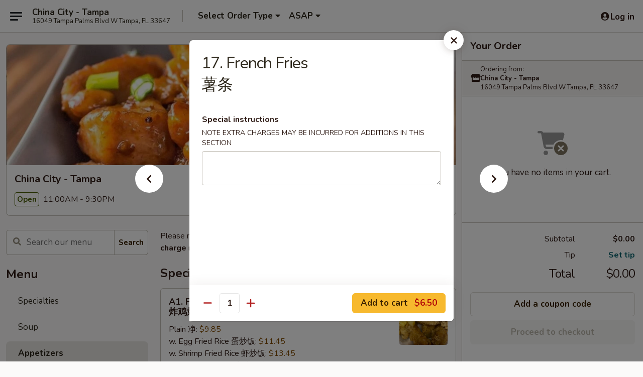

--- FILE ---
content_type: text/html; charset=UTF-8
request_url: https://order.chinacitytampa.com/order/main/appetizers/17-french-fries
body_size: 37158
content:
<!DOCTYPE html>

<html class="no-js css-scroll" lang="en">
	<head>
		<meta charset="utf-8" />
		<meta http-equiv="X-UA-Compatible" content="IE=edge,chrome=1" />

				<title>China City - Tampa | 17. French Fries<br>薯条 | Appetizers</title>
		<meta name="description" content="Order online for takeout: 17. French Fries薯条 from China City - Tampa. Serving the best Chinese in Tampa, FL." />		<meta name="keywords" content="china city chinese restaurant, china city restaurant, china city, china city tampa, china city menu, tampa chinese delivery, tampa chinese food, tampa chinese restaurants, chinese delivery, best chinese food in tampa, chinese restaurants in tampa, chinese restaurants near me, chinese food near me, tampa chinese takeout" />		<meta name="viewport" content="width=device-width, initial-scale=1.0">

		<meta property="og:type" content="website">
		<meta property="og:title" content="China City - Tampa | 17. French Fries<br>薯条 | Appetizers">
		<meta property="og:description" content="Order online for takeout: 17. French Fries薯条 from China City - Tampa. Serving the best Chinese in Tampa, FL.">

		<meta name="twitter:card" content="summary_large_image">
		<meta name="twitter:title" content="China City - Tampa | 17. French Fries<br>薯条 | Appetizers">
		<meta name="twitter:description" content="Order online for takeout: 17. French Fries薯条 from China City - Tampa. Serving the best Chinese in Tampa, FL.">
					<meta property="og:image" content="https://imagedelivery.net/9lr8zq_Jvl7h6OFWqEi9IA/e20a2fc0-8747-490c-bb29-66b791a9b800/public" />
			<meta name="twitter:image" content="https://imagedelivery.net/9lr8zq_Jvl7h6OFWqEi9IA/e20a2fc0-8747-490c-bb29-66b791a9b800/public" />
		
		<meta name="apple-mobile-web-app-status-bar-style" content="black">
		<meta name="mobile-web-app-capable" content="yes">
					<link rel="canonical" href="https://order.chinacitytampa.com/order/main/appetizers/17-french-fries"/>
						<link rel="shortcut icon" href="https://imagedelivery.net/9lr8zq_Jvl7h6OFWqEi9IA/4e712075-2633-4b2f-34a7-56f1c0abb400/public" type="image/png" />
			
		<link type="text/css" rel="stylesheet" href="/min/g=css4.0&amp;1768421684" />
		<link rel="stylesheet" href="//ajax.googleapis.com/ajax/libs/jqueryui/1.10.1/themes/base/minified/jquery-ui.min.css" />
		<link href='//fonts.googleapis.com/css?family=Open+Sans:400italic,400,700' rel='stylesheet' type='text/css' />
		<script src="https://kit.fontawesome.com/a4edb6363d.js" crossorigin="anonymous"></script>

		<style>
								.home_hero, .menu_hero{ background-image: url(https://imagedelivery.net/9lr8zq_Jvl7h6OFWqEi9IA/aabf0134-d900-42b6-eb7e-7d9256986500/public); }
					@media
					(-webkit-min-device-pixel-ratio: 1.25),
					(min-resolution: 120dpi){
						/* Retina header*/
						.home_hero, .menu_hero{ background-image: url(https://imagedelivery.net/9lr8zq_Jvl7h6OFWqEi9IA/4c5cd0eb-9020-4861-6a2f-3be7626cc400/public); }
					}
															/*body{  } */

					
		</style>

		
		<script type="text/javascript">
			var UrlTag = "chinacitytampafl";
			var template = 'defaultv4';
			var formname = 'ordering3';
			var menulink = 'https://order.chinacitytampa.com/order/main';
			var checkoutlink = 'https://order.chinacitytampa.com/checkout';
		</script>
		<script>
			/* http://writing.colin-gourlay.com/safely-using-ready-before-including-jquery/ */
			(function(w,d,u){w.readyQ=[];w.bindReadyQ=[];function p(x,y){if(x=="ready"){w.bindReadyQ.push(y);}else{w.readyQ.push(x);}};var a={ready:p,bind:p};w.$=w.jQuery=function(f){if(f===d||f===u){return a}else{p(f)}}})(window,document)
		</script>

		<script type="application/ld+json">{
    "@context": "http://schema.org",
    "@type": "Menu",
    "url": "https://order.chinacitytampa.com/order/main",
    "mainEntityOfPage": "https://order.chinacitytampa.com/order/main",
    "inLanguage": "English",
    "name": "Main",
    "description": "Please note: requests for additional items or special preparation may incur an <b>extra charge</b> not calculated on your online order.",
    "hasMenuSection": [
        {
            "@type": "MenuSection",
            "url": "https://order.chinacitytampa.com/order/main/appetizers",
            "name": "Appetizers",
            "hasMenuItem": [
                {
                    "@type": "MenuItem",
                    "name": "17. French Fries<br>\u85af\u6761",
                    "url": "https://order.chinacitytampa.com/order/main/appetizers/17-french-fries"
                }
            ]
        }
    ]
}</script>
<!-- Google Tag Manager -->
<script>
	window.dataLayer = window.dataLayer || [];
	let data = {
		account: 'chinacitytampafl',
		context: 'direct',
		templateVersion: 4,
		rid: 66	}
		dataLayer.push(data);
	(function(w,d,s,l,i){w[l]=w[l]||[];w[l].push({'gtm.start':
		new Date().getTime(),event:'gtm.js'});var f=d.getElementsByTagName(s)[0],
		j=d.createElement(s),dl=l!='dataLayer'?'&l='+l:'';j.async=true;j.src=
		'https://www.googletagmanager.com/gtm.js?id='+i+dl;f.parentNode.insertBefore(j,f);
		})(window,document,'script','dataLayer','GTM-K9P93M');

	function gtag() { dataLayer.push(arguments); }
</script>

			<script async src="https://www.googletagmanager.com/gtag/js?id=G-9ZLMRC5NCF"></script>
	
	<script>
		
		gtag('js', new Date());

		
					gtag('config', "G-9ZLMRC5NCF");
			</script>

					<meta name="smartbanner:title" content="China City Tampa Online Order">
					<meta name="smartbanner:author" content="Online Ordering">
					<meta name="smartbanner:price" content="FREE">
					<meta name="smartbanner:price-suffix-google" content=" ">
					<meta name="smartbanner:button" content="VIEW">
					<meta name="smartbanner:button-url-google" content="https://play.google.com/store/apps/details?id=com.chinesemenuonline.chinacitytampafl">
					<meta name="smartbanner:enabled-platforms" content="android">
											<meta name="smartbanner:icon-google" content="https://ehc-west-0-bucket.s3.us-west-2.amazonaws.com/web/documents/chinacitytampafl/">
							<link href="https://fonts.googleapis.com/css?family=Open+Sans:400,600,700|Nunito:400,700" rel="stylesheet" />
	</head>

	<body
		data-event-on:customer_registered="window.location.reload()"
		data-event-on:customer_logged_in="window.location.reload()"
		data-event-on:customer_logged_out="window.location.reload()"
	>
		<a class="skip-to-content-link" href="#main">Skip to content</a>
				<!-- Google Tag Manager (noscript) -->
		<noscript><iframe src="https://www.googletagmanager.com/ns.html?id=GTM-K9P93M" height="0" width="0" style="display:none;visibility:hidden"></iframe></noscript>
		<!-- End Google Tag Manager (noscript) -->
						<!-- wrapper starts -->
		<div class="wrapper">
			<div style="grid-area: header-announcements">
				<div id="upgradeBrowserBanner" class="alert alert-warning mb-0 rounded-0 py-4" style="display:none;">
	<div class="alert-icon"><i class="fas fa-warning" aria-hidden="true"></i></div>
	<div>
		<strong>We're sorry, but the Web browser you are using is not supported.</strong> <br/> Please upgrade your browser or try a different one to use this Website. Supported browsers include:<br/>
		<ul class="list-unstyled">
			<li class="mt-2"><a href="https://www.google.com/chrome" target="_blank" rel="noopener noreferrer" class="simple-link"><i class="fab fa-chrome"></i> Chrome</a></li>
			<li class="mt-2"><a href="https://www.mozilla.com/firefox/upgrade.html" target="_blank" rel="noopener noreferrer" class="simple-link"><i class="fab fa-firefox"></i> Firefox</a></li>
			<li class="mt-2"><a href="https://www.microsoft.com/en-us/windows/microsoft-edge" target="_blank" rel="noopener noreferrer" class="simple-link"><i class="fab fa-edge"></i> Edge</a></li>
			<li class="mt-2"><a href="http://www.apple.com/safari/" target="_blank" rel="noopener noreferrer" class="simple-link"><i class="fab fa-safari"></i> Safari</a></li>
		</ul>
	</div>
</div>
<script>
	var ua = navigator.userAgent;
	var match = ua.match(/Firefox\/([0-9]+)\./);
	var firefoxVersion = match ? parseInt(match[1]) : 1000;
	var match = ua.match(/Chrome\/([0-9]+)\./);
	var chromeVersion = match ? parseInt(match[1]) : 1000;
	var isIE = ua.indexOf('MSIE') > -1 || ua.indexOf('Trident') > -1;
	var upgradeBrowserBanner = document.getElementById('upgradeBrowserBanner');
	var isMatchesSupported = typeof(upgradeBrowserBanner.matches)!="undefined";
	var isEntriesSupported = typeof(Object.entries)!="undefined";
	//Safari version is verified with isEntriesSupported
	if (isIE || !isMatchesSupported || !isEntriesSupported || firefoxVersion <= 46 || chromeVersion <= 53) {
		upgradeBrowserBanner.style.display = 'flex';
	}
</script>				
				<!-- get closed sign if applicable. -->
				
				
							</div>

						<div class="headerAndWtype" style="grid-area: header">
				<!-- Header Starts -->
				<header class="header">
										<div class="d-flex flex-column align-items-start flex-md-row align-items-md-center">
												<div class="logo_name_alt flex-shrink-0 d-flex align-items-center align-self-stretch pe-6 pe-md-0">
							
	<button
		type="button"
		class="eds_button btn btn-outline eds_button--shape-default eds_menu_button"
		data-bs-toggle="offcanvas" data-bs-target="#side-menu" aria-controls="side-menu" aria-label="Main menu"	><span aria-hidden="true"></span> <span aria-hidden="true"></span> <span aria-hidden="true"></span></button>

	
							<div class="d-flex flex-column align-items-center mx-auto align-items-md-start mx-md-0">
								<a
									class="eds-display-text-title-xs text-truncate title-container"
									href="https://order.chinacitytampa.com"
								>
									China City - Tampa								</a>

																	<span class="eds-copy-text-s-regular text-center text-md-start address-container" title="16049 Tampa Palms Blvd W Tampa, FL 33647">
										16049 Tampa Palms Blvd W Tampa, FL 33647									</span>
															</div>
						</div>

																			<div class="eds-display-text-title-s d-none d-md-block border-start mx-4" style="width: 0">&nbsp;</div>

							<div class="header_order_options d-flex align-items-center  w-100 p-2p5 p-md-0">
																<div class="what">
									<button
	type="button"
	class="border-0 bg-transparent text-start"
	data-bs-toggle="modal"
	data-bs-target="#modal-order-options"
	aria-expanded="false"
	style="min-height: 44px"
>
	<div class="d-flex align-items-baseline gap-2">
		<div class="otype-name-label eds-copy-text-l-bold text-truncate" style="flex: 1" data-order-type-label>
			Select Order Type		</div>

		<i class="fa fa-fw fa-caret-down"></i>
	</div>

	<div
		class="otype-picker-label otype-address-label eds-interface-text-m-regular text-truncate hidden"
	>
			</div>
</button>

<script>
	$(function() {
		var $autoCompleteInputs = $('[data-autocomplete-address]');
		if ($autoCompleteInputs && $autoCompleteInputs.length) {
			$autoCompleteInputs.each(function() {
				let $input = $(this);
				let $deliveryAddressContainer = $input.parents('.deliveryAddressContainer').first();
				$input.autocomplete({
					source   : addressAC,
					minLength: 3,
					delay    : 300,
					select   : function(event, ui) {
						$.getJSON('/' + UrlTag + '/?form=addresslookup', {
							id: ui.item.id,
						}, function(data) {
							let location = data
							if (location.address.street.endsWith('Trl')) {
								location.address.street = location.address.street.replace('Trl', 'Trail')
							}
							let autoCompleteSuccess = $input.data('autocomplete-success');
							if (autoCompleteSuccess) {
								let autoCompleteSuccessFunction = window[autoCompleteSuccess];
								if (typeof autoCompleteSuccessFunction == "function") {
									autoCompleteSuccessFunction(location);
								}
							}

							let address = location.address

							$('#add-address-city, [data-autocompleted-city]').val(address.city)
							$('#add-address-state, [data-autocompleted-state]').val(address.stateCode)
							$('#add-address-zip, [data-autocompleted-zip]').val(address.postalCode)
							$('#add-address-latitude, [data-autocompleted-latitude]').val(location.position.lat)
							$('#add-address-longitude, [data-autocompleted-longitude]').val(location.position.lng)
							let streetAddress = (address.houseNumber || '') + ' ' + (address.street || '');
							$('#street-address-1, [data-autocompleted-street-address]').val(streetAddress)
							validateAddress($deliveryAddressContainer);
						})
					},
				})
				$input.attr('autocomplete', 'street-address')
			});
		}

		// autocomplete using Address autocomplete
		// jquery autocomplete needs 2 fields: title and value
		// id holds the LocationId which can be used at a later stage to get the coordinate of the selected choice
		function addressAC(query, callback) {
			//we don't actually want to search until they've entered the street number and at least one character
			words = query.term.trim().split(' ')
			if (words.length < 2) {
				return false
			}

			$.getJSON('/' + UrlTag + '/?form=addresssuggest', { q: query.term }, function(data) {
				var addresses = data.items
				addresses = addresses.map(addr => {
					if ((addr.address.label || '').endsWith('Trl')) {
						addr.address.label = addr.address.label.replace('Trl', 'Trail')
					}
					let streetAddress = (addr.address.label || '')
					return {
						label: streetAddress,
						value: streetAddress,
						id   : addr.id,
					}
				})

				return callback(addresses)
			})
		}

				$('[data-address-from-current-loc]').on('click', function(e) {
			let $streetAddressContainer = $(this).parents('.street-address-container').first();
			let $deliveryAddressContainer = $(this).parents('.deliveryAddressContainer').first();
			e.preventDefault();
			if(navigator.geolocation) {
				navigator.geolocation.getCurrentPosition(position => {
					$.getJSON('/' + UrlTag + '/?form=addresssuggest', {
						at: position.coords.latitude + "," + position.coords.longitude
					}, function(data) {
						let location = data.items[0];
						let address = location.address
						$streetAddressContainer.find('.input-street-address').val((address.houseNumber ? address.houseNumber : '') + ' ' + (address.street ? address.street : ''));
						$('#add-address-city').val(address.city ? address.city : '');
						$('#add-address-state').val(address.state ? address.state : '');
						$('#add-address-zip').val(address.postalCode ? address.postalCode : '');
						$('#add-address-latitude').val(location.position.lat ? location.position.lat : '');
						$('#add-address-longitude').val(location.position.lng ? location.position.lng : '');
						validateAddress($deliveryAddressContainer, 0);
					});
				});
			} else {
				alert("Geolocation is not supported by this browser!");
			}
		});
	});

	function autoCompleteSuccess(location)
	{
		if (location && location.address) {
			let address = location.address

			let streetAddress = (address.houseNumber || '') + ' ' + (address.street || '');
			$.ajax({
				url: '/' + UrlTag + '/?form=saveformfields',
				data: {
					'param_full~address_s_n_255': streetAddress + ', ' + address.city + ', ' + address.state,
					'param_street~address_s_n_255': streetAddress,
					'param_city_s_n_90': address.city,
					'param_state_s_n_2': address.state,
					'param_zip~code_z_n_10': address.postalCode,
				}
			});
		}
	}
</script>
								</div>

																									<div class="when showcheck_parent">
																				<div class="ordertimetypes ">
	<button
		type="button"
		class="border-0 bg-transparent text-start loadable-content"
		data-bs-toggle="modal"
		data-bs-target="#modal-order-time"
		aria-expanded="false"
		style="min-height: 44px"
		data-change-label-to-later-date
	>
		<div class="d-flex align-items-baseline gap-2">
			<div class="eds-copy-text-l-bold text-truncate flex-fill" data-otype-time-day>
								ASAP			</div>

			<i class="fa fa-fw fa-caret-down"></i>
		</div>

		<div
			class="otype-picker-label otype-picker-time eds-interface-text-m-regular text-truncate hidden"
			data-otype-time
		>
			Later		</div>
	</button>
</div>
									</div>
															</div>
						
												<div class="position-absolute top-0 end-0 pe-2 py-2p5">
							
	<div id="login-status" >
					
	<button
		type="button"
		class="eds_button btn btn-outline eds_button--shape-default px-2 text-nowrap"
		aria-label="Log in" style="color: currentColor" data-bs-toggle="modal" data-bs-target="#login-modal"	><i
		class="eds_icon fa fa-lg fa-fw fa-user-circle d-block d-lg-none"
		style="font-family: &quot;Font Awesome 5 Pro&quot;; "	></i>

	 <div class="d-none d-lg-flex align-items-baseline gap-2">
	<i
		class="eds_icon fa fa-fw fa-user-circle"
		style="font-family: &quot;Font Awesome 5 Pro&quot;; "	></i>

	<div class="profile-container text-truncate">Log in</div></div></button>

				</div>

							</div>
					</div>

															
	<aside		data-eds-id="696fc34169e2e"
		class="eds_side_menu offcanvas offcanvas-start text-dark "
		tabindex="-1"
				id="side-menu" data-event-on:menu_selected="this.dispatchEvent(new CustomEvent('eds.hide'))" data-event-on:category_selected="this.dispatchEvent(new CustomEvent('eds.hide'))"	>
		
		<div class="eds_side_menu-body offcanvas-body d-flex flex-column p-0 css-scroll">
										<div
					class="eds_side_menu-close position-absolute top-0 end-0 pt-3 pe-3 "
					style="z-index: 1"
				>
					
	<button
		type="button"
		class="eds_button btn btn-outline-secondary eds_button--shape-circle"
		data-bs-dismiss="offcanvas" data-bs-target="[data-eds-id=&quot;696fc34169e2e&quot;]" aria-label="Close"	><i
		class="eds_icon fa fa-fw fa-close"
		style="font-family: &quot;Font Awesome 5 Pro&quot;; "	></i></button>

					</div>
			
			<div class="restaurant-info border-bottom border-light p-3">
							<p class="eds-display-text-title-xs mb-0 me-2 pe-4">China City - Tampa</p>

			<div class="eds-copy-text-s-regular me-2 pe-4">
			16049 Tampa Palms Blvd W Tampa, FL 33647		</div>
						</div>

																	
	<div class="border-bottom border-light p-3">
		
		
			<details
				class="eds_list eds_list--border-none" open				data-menu-id="11028"
									data-event-on:document_ready="this.open = localStorage.getItem('menu-open-11028') !== 'false'"
										onclick="localStorage.setItem('menu-open-11028', !this.open)"
							>
									<summary class="eds-copy-text-l-regular list-unstyled rounded-3 mb-1 " tabindex="0">
						<h2 class="eds-display-text-title-m m-0 p-0">
															
	<i
		class="eds_icon fas fa-fw fa-chevron-right"
		style="font-family: &quot;Font Awesome 5 Pro&quot;; "	></i>

															Menu
						</h2>
					</summary>
										<div class="mb-3"></div>
				
																		
									<a
						class="eds_list-item eds-copy-text-l-regular list-unstyled rounded-3 mb-1 px-3 px-lg-4 py-2p5 d-flex "
						data-event-on:category_pinned="(category) => $(this).toggleClass('active', category.id === '135898')"
						href="https://order.chinacitytampa.com/order/main/specialties"
						onclick="if (!event.ctrlKey) {
							const currentMenuIsActive = true || $(this).closest('details').find('summary').hasClass('active');
							if (currentMenuIsActive) {
								app.event.emit('category_selected', { id: '135898' });
							} else {
								app.event.emit('menu_selected', { menu_id: '11028', menu_description: &quot;Please note: requests for additional items or special preparation may incur an &lt;b&gt;extra charge&lt;\/b&gt; not calculated on your online order.&quot;, category_id: '135898' });
							}
															return false;
													}"
					>
						Specialties											</a>
									<a
						class="eds_list-item eds-copy-text-l-regular list-unstyled rounded-3 mb-1 px-3 px-lg-4 py-2p5 d-flex "
						data-event-on:category_pinned="(category) => $(this).toggleClass('active', category.id === '135899')"
						href="https://order.chinacitytampa.com/order/main/soup"
						onclick="if (!event.ctrlKey) {
							const currentMenuIsActive = true || $(this).closest('details').find('summary').hasClass('active');
							if (currentMenuIsActive) {
								app.event.emit('category_selected', { id: '135899' });
							} else {
								app.event.emit('menu_selected', { menu_id: '11028', menu_description: &quot;Please note: requests for additional items or special preparation may incur an &lt;b&gt;extra charge&lt;\/b&gt; not calculated on your online order.&quot;, category_id: '135899' });
							}
															return false;
													}"
					>
						Soup											</a>
									<a
						class="eds_list-item eds-copy-text-l-regular list-unstyled rounded-3 mb-1 px-3 px-lg-4 py-2p5 d-flex active"
						data-event-on:category_pinned="(category) => $(this).toggleClass('active', category.id === '135900')"
						href="https://order.chinacitytampa.com/order/main/appetizers"
						onclick="if (!event.ctrlKey) {
							const currentMenuIsActive = true || $(this).closest('details').find('summary').hasClass('active');
							if (currentMenuIsActive) {
								app.event.emit('category_selected', { id: '135900' });
							} else {
								app.event.emit('menu_selected', { menu_id: '11028', menu_description: &quot;Please note: requests for additional items or special preparation may incur an &lt;b&gt;extra charge&lt;\/b&gt; not calculated on your online order.&quot;, category_id: '135900' });
							}
															return false;
													}"
					>
						Appetizers											</a>
									<a
						class="eds_list-item eds-copy-text-l-regular list-unstyled rounded-3 mb-1 px-3 px-lg-4 py-2p5 d-flex "
						data-event-on:category_pinned="(category) => $(this).toggleClass('active', category.id === '135901')"
						href="https://order.chinacitytampa.com/order/main/fried-rice"
						onclick="if (!event.ctrlKey) {
							const currentMenuIsActive = true || $(this).closest('details').find('summary').hasClass('active');
							if (currentMenuIsActive) {
								app.event.emit('category_selected', { id: '135901' });
							} else {
								app.event.emit('menu_selected', { menu_id: '11028', menu_description: &quot;Please note: requests for additional items or special preparation may incur an &lt;b&gt;extra charge&lt;\/b&gt; not calculated on your online order.&quot;, category_id: '135901' });
							}
															return false;
													}"
					>
						Fried Rice											</a>
									<a
						class="eds_list-item eds-copy-text-l-regular list-unstyled rounded-3 mb-1 px-3 px-lg-4 py-2p5 d-flex "
						data-event-on:category_pinned="(category) => $(this).toggleClass('active', category.id === '135902')"
						href="https://order.chinacitytampa.com/order/main/lo-mein"
						onclick="if (!event.ctrlKey) {
							const currentMenuIsActive = true || $(this).closest('details').find('summary').hasClass('active');
							if (currentMenuIsActive) {
								app.event.emit('category_selected', { id: '135902' });
							} else {
								app.event.emit('menu_selected', { menu_id: '11028', menu_description: &quot;Please note: requests for additional items or special preparation may incur an &lt;b&gt;extra charge&lt;\/b&gt; not calculated on your online order.&quot;, category_id: '135902' });
							}
															return false;
													}"
					>
						Lo Mein											</a>
									<a
						class="eds_list-item eds-copy-text-l-regular list-unstyled rounded-3 mb-1 px-3 px-lg-4 py-2p5 d-flex "
						data-event-on:category_pinned="(category) => $(this).toggleClass('active', category.id === '135903')"
						href="https://order.chinacitytampa.com/order/main/chow-fun"
						onclick="if (!event.ctrlKey) {
							const currentMenuIsActive = true || $(this).closest('details').find('summary').hasClass('active');
							if (currentMenuIsActive) {
								app.event.emit('category_selected', { id: '135903' });
							} else {
								app.event.emit('menu_selected', { menu_id: '11028', menu_description: &quot;Please note: requests for additional items or special preparation may incur an &lt;b&gt;extra charge&lt;\/b&gt; not calculated on your online order.&quot;, category_id: '135903' });
							}
															return false;
													}"
					>
						Chow Fun											</a>
									<a
						class="eds_list-item eds-copy-text-l-regular list-unstyled rounded-3 mb-1 px-3 px-lg-4 py-2p5 d-flex "
						data-event-on:category_pinned="(category) => $(this).toggleClass('active', category.id === '135904')"
						href="https://order.chinacitytampa.com/order/main/chow-mai-fun"
						onclick="if (!event.ctrlKey) {
							const currentMenuIsActive = true || $(this).closest('details').find('summary').hasClass('active');
							if (currentMenuIsActive) {
								app.event.emit('category_selected', { id: '135904' });
							} else {
								app.event.emit('menu_selected', { menu_id: '11028', menu_description: &quot;Please note: requests for additional items or special preparation may incur an &lt;b&gt;extra charge&lt;\/b&gt; not calculated on your online order.&quot;, category_id: '135904' });
							}
															return false;
													}"
					>
						Chow Mai Fun											</a>
									<a
						class="eds_list-item eds-copy-text-l-regular list-unstyled rounded-3 mb-1 px-3 px-lg-4 py-2p5 d-flex "
						data-event-on:category_pinned="(category) => $(this).toggleClass('active', category.id === '135905')"
						href="https://order.chinacitytampa.com/order/main/poultry"
						onclick="if (!event.ctrlKey) {
							const currentMenuIsActive = true || $(this).closest('details').find('summary').hasClass('active');
							if (currentMenuIsActive) {
								app.event.emit('category_selected', { id: '135905' });
							} else {
								app.event.emit('menu_selected', { menu_id: '11028', menu_description: &quot;Please note: requests for additional items or special preparation may incur an &lt;b&gt;extra charge&lt;\/b&gt; not calculated on your online order.&quot;, category_id: '135905' });
							}
															return false;
													}"
					>
						Poultry											</a>
									<a
						class="eds_list-item eds-copy-text-l-regular list-unstyled rounded-3 mb-1 px-3 px-lg-4 py-2p5 d-flex "
						data-event-on:category_pinned="(category) => $(this).toggleClass('active', category.id === '135906')"
						href="https://order.chinacitytampa.com/order/main/beef"
						onclick="if (!event.ctrlKey) {
							const currentMenuIsActive = true || $(this).closest('details').find('summary').hasClass('active');
							if (currentMenuIsActive) {
								app.event.emit('category_selected', { id: '135906' });
							} else {
								app.event.emit('menu_selected', { menu_id: '11028', menu_description: &quot;Please note: requests for additional items or special preparation may incur an &lt;b&gt;extra charge&lt;\/b&gt; not calculated on your online order.&quot;, category_id: '135906' });
							}
															return false;
													}"
					>
						Beef											</a>
									<a
						class="eds_list-item eds-copy-text-l-regular list-unstyled rounded-3 mb-1 px-3 px-lg-4 py-2p5 d-flex "
						data-event-on:category_pinned="(category) => $(this).toggleClass('active', category.id === '135907')"
						href="https://order.chinacitytampa.com/order/main/seafood"
						onclick="if (!event.ctrlKey) {
							const currentMenuIsActive = true || $(this).closest('details').find('summary').hasClass('active');
							if (currentMenuIsActive) {
								app.event.emit('category_selected', { id: '135907' });
							} else {
								app.event.emit('menu_selected', { menu_id: '11028', menu_description: &quot;Please note: requests for additional items or special preparation may incur an &lt;b&gt;extra charge&lt;\/b&gt; not calculated on your online order.&quot;, category_id: '135907' });
							}
															return false;
													}"
					>
						Seafood											</a>
									<a
						class="eds_list-item eds-copy-text-l-regular list-unstyled rounded-3 mb-1 px-3 px-lg-4 py-2p5 d-flex "
						data-event-on:category_pinned="(category) => $(this).toggleClass('active', category.id === '135909')"
						href="https://order.chinacitytampa.com/order/main/vegetable"
						onclick="if (!event.ctrlKey) {
							const currentMenuIsActive = true || $(this).closest('details').find('summary').hasClass('active');
							if (currentMenuIsActive) {
								app.event.emit('category_selected', { id: '135909' });
							} else {
								app.event.emit('menu_selected', { menu_id: '11028', menu_description: &quot;Please note: requests for additional items or special preparation may incur an &lt;b&gt;extra charge&lt;\/b&gt; not calculated on your online order.&quot;, category_id: '135909' });
							}
															return false;
													}"
					>
						Vegetable											</a>
									<a
						class="eds_list-item eds-copy-text-l-regular list-unstyled rounded-3 mb-1 px-3 px-lg-4 py-2p5 d-flex "
						data-event-on:category_pinned="(category) => $(this).toggleClass('active', category.id === '135910')"
						href="https://order.chinacitytampa.com/order/main/sweet-sour"
						onclick="if (!event.ctrlKey) {
							const currentMenuIsActive = true || $(this).closest('details').find('summary').hasClass('active');
							if (currentMenuIsActive) {
								app.event.emit('category_selected', { id: '135910' });
							} else {
								app.event.emit('menu_selected', { menu_id: '11028', menu_description: &quot;Please note: requests for additional items or special preparation may incur an &lt;b&gt;extra charge&lt;\/b&gt; not calculated on your online order.&quot;, category_id: '135910' });
							}
															return false;
													}"
					>
						Sweet & Sour											</a>
									<a
						class="eds_list-item eds-copy-text-l-regular list-unstyled rounded-3 mb-1 px-3 px-lg-4 py-2p5 d-flex "
						data-event-on:category_pinned="(category) => $(this).toggleClass('active', category.id === '284123')"
						href="https://order.chinacitytampa.com/order/main/diet-menu"
						onclick="if (!event.ctrlKey) {
							const currentMenuIsActive = true || $(this).closest('details').find('summary').hasClass('active');
							if (currentMenuIsActive) {
								app.event.emit('category_selected', { id: '284123' });
							} else {
								app.event.emit('menu_selected', { menu_id: '11028', menu_description: &quot;Please note: requests for additional items or special preparation may incur an &lt;b&gt;extra charge&lt;\/b&gt; not calculated on your online order.&quot;, category_id: '284123' });
							}
															return false;
													}"
					>
						Diet Menu											</a>
									<a
						class="eds_list-item eds-copy-text-l-regular list-unstyled rounded-3 mb-1 px-3 px-lg-4 py-2p5 d-flex "
						data-event-on:category_pinned="(category) => $(this).toggleClass('active', category.id === '284124')"
						href="https://order.chinacitytampa.com/order/main/house-special"
						onclick="if (!event.ctrlKey) {
							const currentMenuIsActive = true || $(this).closest('details').find('summary').hasClass('active');
							if (currentMenuIsActive) {
								app.event.emit('category_selected', { id: '284124' });
							} else {
								app.event.emit('menu_selected', { menu_id: '11028', menu_description: &quot;Please note: requests for additional items or special preparation may incur an &lt;b&gt;extra charge&lt;\/b&gt; not calculated on your online order.&quot;, category_id: '284124' });
							}
															return false;
													}"
					>
						House Special											</a>
									<a
						class="eds_list-item eds-copy-text-l-regular list-unstyled rounded-3 mb-1 px-3 px-lg-4 py-2p5 d-flex "
						data-event-on:category_pinned="(category) => $(this).toggleClass('active', category.id === '284125')"
						href="https://order.chinacitytampa.com/order/main/szechuan-special"
						onclick="if (!event.ctrlKey) {
							const currentMenuIsActive = true || $(this).closest('details').find('summary').hasClass('active');
							if (currentMenuIsActive) {
								app.event.emit('category_selected', { id: '284125' });
							} else {
								app.event.emit('menu_selected', { menu_id: '11028', menu_description: &quot;Please note: requests for additional items or special preparation may incur an &lt;b&gt;extra charge&lt;\/b&gt; not calculated on your online order.&quot;, category_id: '284125' });
							}
															return false;
													}"
					>
						Szechuan Special											</a>
									<a
						class="eds_list-item eds-copy-text-l-regular list-unstyled rounded-3 mb-1 px-3 px-lg-4 py-2p5 d-flex "
						data-event-on:category_pinned="(category) => $(this).toggleClass('active', category.id === '284126')"
						href="https://order.chinacitytampa.com/order/main/special-combination"
						onclick="if (!event.ctrlKey) {
							const currentMenuIsActive = true || $(this).closest('details').find('summary').hasClass('active');
							if (currentMenuIsActive) {
								app.event.emit('category_selected', { id: '284126' });
							} else {
								app.event.emit('menu_selected', { menu_id: '11028', menu_description: &quot;Please note: requests for additional items or special preparation may incur an &lt;b&gt;extra charge&lt;\/b&gt; not calculated on your online order.&quot;, category_id: '284126' });
							}
															return false;
													}"
					>
						Special Combination											</a>
									<a
						class="eds_list-item eds-copy-text-l-regular list-unstyled rounded-3 mb-1 px-3 px-lg-4 py-2p5 d-flex "
						data-event-on:category_pinned="(category) => $(this).toggleClass('active', category.id === '135911')"
						href="https://order.chinacitytampa.com/order/main/lunch-special"
						onclick="if (!event.ctrlKey) {
							const currentMenuIsActive = true || $(this).closest('details').find('summary').hasClass('active');
							if (currentMenuIsActive) {
								app.event.emit('category_selected', { id: '135911' });
							} else {
								app.event.emit('menu_selected', { menu_id: '11028', menu_description: &quot;Please note: requests for additional items or special preparation may incur an &lt;b&gt;extra charge&lt;\/b&gt; not calculated on your online order.&quot;, category_id: '135911' });
							}
															return false;
													}"
					>
						Lunch Special											</a>
									<a
						class="eds_list-item eds-copy-text-l-regular list-unstyled rounded-3 mb-1 px-3 px-lg-4 py-2p5 d-flex "
						data-event-on:category_pinned="(category) => $(this).toggleClass('active', category.id === '135912')"
						href="https://order.chinacitytampa.com/order/main/side-order"
						onclick="if (!event.ctrlKey) {
							const currentMenuIsActive = true || $(this).closest('details').find('summary').hasClass('active');
							if (currentMenuIsActive) {
								app.event.emit('category_selected', { id: '135912' });
							} else {
								app.event.emit('menu_selected', { menu_id: '11028', menu_description: &quot;Please note: requests for additional items or special preparation may incur an &lt;b&gt;extra charge&lt;\/b&gt; not calculated on your online order.&quot;, category_id: '135912' });
							}
															return false;
													}"
					>
						Side Order											</a>
									<a
						class="eds_list-item eds-copy-text-l-regular list-unstyled rounded-3 mb-1 px-3 px-lg-4 py-2p5 d-flex "
						data-event-on:category_pinned="(category) => $(this).toggleClass('active', category.id === '306246')"
						href="https://order.chinacitytampa.com/order/main/beverage"
						onclick="if (!event.ctrlKey) {
							const currentMenuIsActive = true || $(this).closest('details').find('summary').hasClass('active');
							if (currentMenuIsActive) {
								app.event.emit('category_selected', { id: '306246' });
							} else {
								app.event.emit('menu_selected', { menu_id: '11028', menu_description: &quot;Please note: requests for additional items or special preparation may incur an &lt;b&gt;extra charge&lt;\/b&gt; not calculated on your online order.&quot;, category_id: '306246' });
							}
															return false;
													}"
					>
						Beverage											</a>
							</details>
		
			</div>

						
																	<nav>
							<ul class="eds_list eds_list--border-none border-bottom">
	<li class="eds_list-item">
		<a class="d-block p-3 " href="https://order.chinacitytampa.com">
			Home		</a>
	</li>

		
	
			<li class="eds_list-item">
			<a class="d-block p-3 " href="https://order.chinacitytampa.com/locationinfo">
				Location &amp; Hours			</a>
		</li>
	
	<li class="eds_list-item">
		<a class="d-block p-3 " href="https://order.chinacitytampa.com/contact">
			Contact
		</a>
	</li>
</ul>
						</nav>

												<div class="eds-copy-text-s-regular p-3 d-lg-none">
								<ul class="list-unstyled">
							<li><a href="https://play.google.com/store/apps/details?id=com.chinesemenuonline.chinacitytampafl"><img src="/web/default4.0/images/google-play-badge.svg" alt="Google Play App Store"></a></li>
			</ul>

<ul class="list-unstyled d-flex gap-2">
						<li><a href="https://www.yelp.com/biz/china-city-tampa" target="new" aria-label="Opens in new tab" title="Opens in new tab" class="icon" title="Yelp"><i class="fab fa-yelp"></i><span class="sr-only">Yelp</span></a></li>
									<li><a href="https://www.tripadvisor.com/Restaurant_Review-g34678-d4624587-Reviews-China_City-Tampa_Florida.html" target="new" aria-label="Opens in new tab" title="Opens in new tab" class="icon" title="TripAdvisor"><i class="fak fa-tripadvisor"></i><span class="sr-only">TripAdvisor</span></a></li>
				</ul>

<div><a href="http://chinesemenuonline.com">&copy; 2026 Online Ordering by Chinese Menu Online</a></div>
	<div>Explore the top Chinese food spots in Tampa with <a href="https://www.springroll.com" target="_blank" title="Opens in new tab" aria-label="Opens in new tab">Springroll</a></div>

<ul class="list-unstyled mb-0 pt-3">
	<li><a href="https://order.chinacitytampa.com/reportbug">Technical Support</a></li>
	<li><a href="https://order.chinacitytampa.com/privacy">Privacy Policy</a></li>
	<li><a href="https://order.chinacitytampa.com/tos">Terms of Service</a></li>
	<li><a href="https://order.chinacitytampa.com/accessibility">Accessibility</a></li>
</ul>

This site is protected by reCAPTCHA and the Google <a href="https://policies.google.com/privacy">Privacy Policy</a> and <a href="https://policies.google.com/terms">Terms of Service</a> apply.
						</div>		</div>

		<script>
		{
			const container = document.querySelector('[data-eds-id="696fc34169e2e"]');

						['show', 'hide', 'toggle', 'dispose'].forEach((eventName) => {
				container.addEventListener(`eds.${eventName}`, (e) => {
					bootstrap.Offcanvas.getOrCreateInstance(container)[eventName](
						...(Array.isArray(e.detail) ? e.detail : [e.detail])
					);
				});
			});
		}
		</script>
	</aside>

					</header>
			</div>

										<div class="container p-0" style="grid-area: hero">
					<section class="hero">
												<div class="menu_hero backbgbox position-relative" role="img" aria-label="Image of food offered at the restaurant">
									<div class="logo">
		<a class="logo-image" href="https://order.chinacitytampa.com">
			<img
				src="https://imagedelivery.net/9lr8zq_Jvl7h6OFWqEi9IA/e20a2fc0-8747-490c-bb29-66b791a9b800/public"
				srcset="https://imagedelivery.net/9lr8zq_Jvl7h6OFWqEi9IA/e20a2fc0-8747-490c-bb29-66b791a9b800/public 1x, https://imagedelivery.net/9lr8zq_Jvl7h6OFWqEi9IA/e20a2fc0-8747-490c-bb29-66b791a9b800/public 2x"				alt="Home"
			/>
		</a>
	</div>
						</div>

													<div class="p-3">
								<div class="pb-1">
									<h1 role="heading" aria-level="2" class="eds-display-text-title-s m-0 p-0">China City - Tampa</h1>
																	</div>

								<div class="d-sm-flex align-items-baseline">
																			<div class="mt-2">
											
	<span
		class="eds_label eds_label--variant-success eds-interface-text-m-bold me-1 text-nowrap"
			>
		Open	</span>

	11:00AM - 9:30PM										</div>
									
									<div class="d-flex gap-2 ms-sm-auto mt-2">
																					
					<a
				class="eds_button btn btn-outline-secondary btn-sm col text-nowrap"
				href="https://order.chinacitytampa.com/locationinfo?lid=8721"
							>
				
	<i
		class="eds_icon fa fa-fw fa-info-circle"
		style="font-family: &quot;Font Awesome 5 Pro&quot;; "	></i>

	 Store info			</a>
		
												
																					
		<a
			class="eds_button btn btn-outline-secondary btn-sm col d-lg-none text-nowrap"
			href="tel:(813) 979-0406"
					>
			
	<i
		class="eds_icon fa fa-fw fa-phone"
		style="font-family: &quot;Font Awesome 5 Pro&quot;; transform: scale(-1, 1); "	></i>

	 Call us		</a>

												
																			</div>
								</div>
							</div>
											</section>
				</div>
			
						
										<div
					class="fixed_submit d-lg-none hidden pwa-pb-md-down"
					data-event-on:cart_updated="({ items }) => $(this).toggleClass('hidden', !items)"
				>
					<div
						data-async-on-event="order_type_updated, cart_updated"
						data-async-action="https://order.chinacitytampa.com//ajax/?form=minimum_order_value_warning&component=add_more"
						data-async-method="get"
					>
											</div>

					<div class="p-3">
						<button class="btn btn-primary btn-lg w-100" onclick="app.event.emit('show_cart')">
							View cart							<span
								class="eds-interface-text-m-regular"
								data-event-on:cart_updated="({ items, subtotal }) => {
									$(this).text(`(${items} ${items === 1 ? 'item' : 'items'}, ${subtotal})`);
								}"
							>
								(0 items, $0.00)
							</span>
						</button>
					</div>
				</div>
			
									<!-- Header ends -->
<main class="main_content menucategory_page pb-5" id="main">
	<div class="container">
		
		<div class="row menu_wrapper menu_category_wrapper menu_wrapper--no-menu-tabs">
			<section class="col-xl-4 d-none d-xl-block">
				
				<div id="location-menu" data-event-on:menu_items_loaded="$(this).stickySidebar('updateSticky')">
					
		<form
			method="GET"
			role="search"
			action="https://order.chinacitytampa.com/search"
			class="d-none d-xl-block mb-4"			novalidate
			onsubmit="if (!this.checkValidity()) event.preventDefault()"
		>
			<div class="position-relative">
				
	<label
		data-eds-id="696fc3416aa99"
		class="eds_formfield eds_formfield--size-large eds_formfield--variant-primary eds-copy-text-m-regular w-100"
		class="w-100"	>
		
		<div class="position-relative d-flex flex-column">
							<div class="eds_formfield-error eds-interface-text-m-bold" style="order: 1000"></div>
			
							<div class="eds_formfield-icon">
					<i
		class="eds_icon fa fa-fw fa-search"
		style="font-family: &quot;Font Awesome 5 Pro&quot;; "	></i>				</div>
										<input
					type="search"
					class="eds-copy-text-l-regular  "
										placeholder="Search our menu" name="search" autocomplete="off" spellcheck="false" value="" required aria-label="Search our menu" style="padding-right: 4.5rem; padding-left: 2.5rem;"				/>

				
							
			
	<i
		class="eds_icon fa fa-fw eds_formfield-validation"
		style="font-family: &quot;Font Awesome 5 Pro&quot;; "	></i>

	
					</div>

		
		<script>
		{
			const container = document.querySelector('[data-eds-id="696fc3416aa99"]');
			const input = container.querySelector('input, textarea, select');
			const error = container.querySelector('.eds_formfield-error');

			
						input.addEventListener('eds.validation.reset', () => {
				input.removeAttribute('data-validation');
				input.setCustomValidity('');
				error.innerHTML = '';
			});

						input.addEventListener('eds.validation.hide', () => {
				input.removeAttribute('data-validation');
			});

						input.addEventListener('eds.validation.success', (e) => {
				input.setCustomValidity('');
				input.setAttribute('data-validation', '');
				error.innerHTML = '';
			});

						input.addEventListener('eds.validation.warning', (e) => {
				input.setCustomValidity('');
				input.setAttribute('data-validation', '');
				error.innerHTML = e.detail;
			});

						input.addEventListener('eds.validation.error', (e) => {
				input.setCustomValidity(e.detail);
				input.checkValidity(); 				input.setAttribute('data-validation', '');
			});

			input.addEventListener('invalid', (e) => {
				error.innerHTML = input.validationMessage;
			});

								}
		</script>
	</label>

	
				<div class="position-absolute top-0 end-0">
					
	<button
		type="submit"
		class="eds_button btn btn-outline-secondary btn-sm eds_button--shape-default align-self-baseline rounded-0 rounded-end px-2"
		style="height: 50px; --bs-border-radius: 6px"	>Search</button>

					</div>
			</div>
		</form>

												
	<div >
		
		
			<details
				class="eds_list eds_list--border-none" open				data-menu-id="11028"
							>
									<summary class="eds-copy-text-l-regular list-unstyled rounded-3 mb-1 pe-none" tabindex="0">
						<h2 class="eds-display-text-title-m m-0 p-0">
														Menu
						</h2>
					</summary>
										<div class="mb-3"></div>
				
																		
									<a
						class="eds_list-item eds-copy-text-l-regular list-unstyled rounded-3 mb-1 px-3 px-lg-4 py-2p5 d-flex "
						data-event-on:category_pinned="(category) => $(this).toggleClass('active', category.id === '135898')"
						href="https://order.chinacitytampa.com/order/main/specialties"
						onclick="if (!event.ctrlKey) {
							const currentMenuIsActive = true || $(this).closest('details').find('summary').hasClass('active');
							if (currentMenuIsActive) {
								app.event.emit('category_selected', { id: '135898' });
							} else {
								app.event.emit('menu_selected', { menu_id: '11028', menu_description: &quot;Please note: requests for additional items or special preparation may incur an &lt;b&gt;extra charge&lt;\/b&gt; not calculated on your online order.&quot;, category_id: '135898' });
							}
															return false;
													}"
					>
						Specialties											</a>
									<a
						class="eds_list-item eds-copy-text-l-regular list-unstyled rounded-3 mb-1 px-3 px-lg-4 py-2p5 d-flex "
						data-event-on:category_pinned="(category) => $(this).toggleClass('active', category.id === '135899')"
						href="https://order.chinacitytampa.com/order/main/soup"
						onclick="if (!event.ctrlKey) {
							const currentMenuIsActive = true || $(this).closest('details').find('summary').hasClass('active');
							if (currentMenuIsActive) {
								app.event.emit('category_selected', { id: '135899' });
							} else {
								app.event.emit('menu_selected', { menu_id: '11028', menu_description: &quot;Please note: requests for additional items or special preparation may incur an &lt;b&gt;extra charge&lt;\/b&gt; not calculated on your online order.&quot;, category_id: '135899' });
							}
															return false;
													}"
					>
						Soup											</a>
									<a
						class="eds_list-item eds-copy-text-l-regular list-unstyled rounded-3 mb-1 px-3 px-lg-4 py-2p5 d-flex active"
						data-event-on:category_pinned="(category) => $(this).toggleClass('active', category.id === '135900')"
						href="https://order.chinacitytampa.com/order/main/appetizers"
						onclick="if (!event.ctrlKey) {
							const currentMenuIsActive = true || $(this).closest('details').find('summary').hasClass('active');
							if (currentMenuIsActive) {
								app.event.emit('category_selected', { id: '135900' });
							} else {
								app.event.emit('menu_selected', { menu_id: '11028', menu_description: &quot;Please note: requests for additional items or special preparation may incur an &lt;b&gt;extra charge&lt;\/b&gt; not calculated on your online order.&quot;, category_id: '135900' });
							}
															return false;
													}"
					>
						Appetizers											</a>
									<a
						class="eds_list-item eds-copy-text-l-regular list-unstyled rounded-3 mb-1 px-3 px-lg-4 py-2p5 d-flex "
						data-event-on:category_pinned="(category) => $(this).toggleClass('active', category.id === '135901')"
						href="https://order.chinacitytampa.com/order/main/fried-rice"
						onclick="if (!event.ctrlKey) {
							const currentMenuIsActive = true || $(this).closest('details').find('summary').hasClass('active');
							if (currentMenuIsActive) {
								app.event.emit('category_selected', { id: '135901' });
							} else {
								app.event.emit('menu_selected', { menu_id: '11028', menu_description: &quot;Please note: requests for additional items or special preparation may incur an &lt;b&gt;extra charge&lt;\/b&gt; not calculated on your online order.&quot;, category_id: '135901' });
							}
															return false;
													}"
					>
						Fried Rice											</a>
									<a
						class="eds_list-item eds-copy-text-l-regular list-unstyled rounded-3 mb-1 px-3 px-lg-4 py-2p5 d-flex "
						data-event-on:category_pinned="(category) => $(this).toggleClass('active', category.id === '135902')"
						href="https://order.chinacitytampa.com/order/main/lo-mein"
						onclick="if (!event.ctrlKey) {
							const currentMenuIsActive = true || $(this).closest('details').find('summary').hasClass('active');
							if (currentMenuIsActive) {
								app.event.emit('category_selected', { id: '135902' });
							} else {
								app.event.emit('menu_selected', { menu_id: '11028', menu_description: &quot;Please note: requests for additional items or special preparation may incur an &lt;b&gt;extra charge&lt;\/b&gt; not calculated on your online order.&quot;, category_id: '135902' });
							}
															return false;
													}"
					>
						Lo Mein											</a>
									<a
						class="eds_list-item eds-copy-text-l-regular list-unstyled rounded-3 mb-1 px-3 px-lg-4 py-2p5 d-flex "
						data-event-on:category_pinned="(category) => $(this).toggleClass('active', category.id === '135903')"
						href="https://order.chinacitytampa.com/order/main/chow-fun"
						onclick="if (!event.ctrlKey) {
							const currentMenuIsActive = true || $(this).closest('details').find('summary').hasClass('active');
							if (currentMenuIsActive) {
								app.event.emit('category_selected', { id: '135903' });
							} else {
								app.event.emit('menu_selected', { menu_id: '11028', menu_description: &quot;Please note: requests for additional items or special preparation may incur an &lt;b&gt;extra charge&lt;\/b&gt; not calculated on your online order.&quot;, category_id: '135903' });
							}
															return false;
													}"
					>
						Chow Fun											</a>
									<a
						class="eds_list-item eds-copy-text-l-regular list-unstyled rounded-3 mb-1 px-3 px-lg-4 py-2p5 d-flex "
						data-event-on:category_pinned="(category) => $(this).toggleClass('active', category.id === '135904')"
						href="https://order.chinacitytampa.com/order/main/chow-mai-fun"
						onclick="if (!event.ctrlKey) {
							const currentMenuIsActive = true || $(this).closest('details').find('summary').hasClass('active');
							if (currentMenuIsActive) {
								app.event.emit('category_selected', { id: '135904' });
							} else {
								app.event.emit('menu_selected', { menu_id: '11028', menu_description: &quot;Please note: requests for additional items or special preparation may incur an &lt;b&gt;extra charge&lt;\/b&gt; not calculated on your online order.&quot;, category_id: '135904' });
							}
															return false;
													}"
					>
						Chow Mai Fun											</a>
									<a
						class="eds_list-item eds-copy-text-l-regular list-unstyled rounded-3 mb-1 px-3 px-lg-4 py-2p5 d-flex "
						data-event-on:category_pinned="(category) => $(this).toggleClass('active', category.id === '135905')"
						href="https://order.chinacitytampa.com/order/main/poultry"
						onclick="if (!event.ctrlKey) {
							const currentMenuIsActive = true || $(this).closest('details').find('summary').hasClass('active');
							if (currentMenuIsActive) {
								app.event.emit('category_selected', { id: '135905' });
							} else {
								app.event.emit('menu_selected', { menu_id: '11028', menu_description: &quot;Please note: requests for additional items or special preparation may incur an &lt;b&gt;extra charge&lt;\/b&gt; not calculated on your online order.&quot;, category_id: '135905' });
							}
															return false;
													}"
					>
						Poultry											</a>
									<a
						class="eds_list-item eds-copy-text-l-regular list-unstyled rounded-3 mb-1 px-3 px-lg-4 py-2p5 d-flex "
						data-event-on:category_pinned="(category) => $(this).toggleClass('active', category.id === '135906')"
						href="https://order.chinacitytampa.com/order/main/beef"
						onclick="if (!event.ctrlKey) {
							const currentMenuIsActive = true || $(this).closest('details').find('summary').hasClass('active');
							if (currentMenuIsActive) {
								app.event.emit('category_selected', { id: '135906' });
							} else {
								app.event.emit('menu_selected', { menu_id: '11028', menu_description: &quot;Please note: requests for additional items or special preparation may incur an &lt;b&gt;extra charge&lt;\/b&gt; not calculated on your online order.&quot;, category_id: '135906' });
							}
															return false;
													}"
					>
						Beef											</a>
									<a
						class="eds_list-item eds-copy-text-l-regular list-unstyled rounded-3 mb-1 px-3 px-lg-4 py-2p5 d-flex "
						data-event-on:category_pinned="(category) => $(this).toggleClass('active', category.id === '135907')"
						href="https://order.chinacitytampa.com/order/main/seafood"
						onclick="if (!event.ctrlKey) {
							const currentMenuIsActive = true || $(this).closest('details').find('summary').hasClass('active');
							if (currentMenuIsActive) {
								app.event.emit('category_selected', { id: '135907' });
							} else {
								app.event.emit('menu_selected', { menu_id: '11028', menu_description: &quot;Please note: requests for additional items or special preparation may incur an &lt;b&gt;extra charge&lt;\/b&gt; not calculated on your online order.&quot;, category_id: '135907' });
							}
															return false;
													}"
					>
						Seafood											</a>
									<a
						class="eds_list-item eds-copy-text-l-regular list-unstyled rounded-3 mb-1 px-3 px-lg-4 py-2p5 d-flex "
						data-event-on:category_pinned="(category) => $(this).toggleClass('active', category.id === '135909')"
						href="https://order.chinacitytampa.com/order/main/vegetable"
						onclick="if (!event.ctrlKey) {
							const currentMenuIsActive = true || $(this).closest('details').find('summary').hasClass('active');
							if (currentMenuIsActive) {
								app.event.emit('category_selected', { id: '135909' });
							} else {
								app.event.emit('menu_selected', { menu_id: '11028', menu_description: &quot;Please note: requests for additional items or special preparation may incur an &lt;b&gt;extra charge&lt;\/b&gt; not calculated on your online order.&quot;, category_id: '135909' });
							}
															return false;
													}"
					>
						Vegetable											</a>
									<a
						class="eds_list-item eds-copy-text-l-regular list-unstyled rounded-3 mb-1 px-3 px-lg-4 py-2p5 d-flex "
						data-event-on:category_pinned="(category) => $(this).toggleClass('active', category.id === '135910')"
						href="https://order.chinacitytampa.com/order/main/sweet-sour"
						onclick="if (!event.ctrlKey) {
							const currentMenuIsActive = true || $(this).closest('details').find('summary').hasClass('active');
							if (currentMenuIsActive) {
								app.event.emit('category_selected', { id: '135910' });
							} else {
								app.event.emit('menu_selected', { menu_id: '11028', menu_description: &quot;Please note: requests for additional items or special preparation may incur an &lt;b&gt;extra charge&lt;\/b&gt; not calculated on your online order.&quot;, category_id: '135910' });
							}
															return false;
													}"
					>
						Sweet & Sour											</a>
									<a
						class="eds_list-item eds-copy-text-l-regular list-unstyled rounded-3 mb-1 px-3 px-lg-4 py-2p5 d-flex "
						data-event-on:category_pinned="(category) => $(this).toggleClass('active', category.id === '284123')"
						href="https://order.chinacitytampa.com/order/main/diet-menu"
						onclick="if (!event.ctrlKey) {
							const currentMenuIsActive = true || $(this).closest('details').find('summary').hasClass('active');
							if (currentMenuIsActive) {
								app.event.emit('category_selected', { id: '284123' });
							} else {
								app.event.emit('menu_selected', { menu_id: '11028', menu_description: &quot;Please note: requests for additional items or special preparation may incur an &lt;b&gt;extra charge&lt;\/b&gt; not calculated on your online order.&quot;, category_id: '284123' });
							}
															return false;
													}"
					>
						Diet Menu											</a>
									<a
						class="eds_list-item eds-copy-text-l-regular list-unstyled rounded-3 mb-1 px-3 px-lg-4 py-2p5 d-flex "
						data-event-on:category_pinned="(category) => $(this).toggleClass('active', category.id === '284124')"
						href="https://order.chinacitytampa.com/order/main/house-special"
						onclick="if (!event.ctrlKey) {
							const currentMenuIsActive = true || $(this).closest('details').find('summary').hasClass('active');
							if (currentMenuIsActive) {
								app.event.emit('category_selected', { id: '284124' });
							} else {
								app.event.emit('menu_selected', { menu_id: '11028', menu_description: &quot;Please note: requests for additional items or special preparation may incur an &lt;b&gt;extra charge&lt;\/b&gt; not calculated on your online order.&quot;, category_id: '284124' });
							}
															return false;
													}"
					>
						House Special											</a>
									<a
						class="eds_list-item eds-copy-text-l-regular list-unstyled rounded-3 mb-1 px-3 px-lg-4 py-2p5 d-flex "
						data-event-on:category_pinned="(category) => $(this).toggleClass('active', category.id === '284125')"
						href="https://order.chinacitytampa.com/order/main/szechuan-special"
						onclick="if (!event.ctrlKey) {
							const currentMenuIsActive = true || $(this).closest('details').find('summary').hasClass('active');
							if (currentMenuIsActive) {
								app.event.emit('category_selected', { id: '284125' });
							} else {
								app.event.emit('menu_selected', { menu_id: '11028', menu_description: &quot;Please note: requests for additional items or special preparation may incur an &lt;b&gt;extra charge&lt;\/b&gt; not calculated on your online order.&quot;, category_id: '284125' });
							}
															return false;
													}"
					>
						Szechuan Special											</a>
									<a
						class="eds_list-item eds-copy-text-l-regular list-unstyled rounded-3 mb-1 px-3 px-lg-4 py-2p5 d-flex "
						data-event-on:category_pinned="(category) => $(this).toggleClass('active', category.id === '284126')"
						href="https://order.chinacitytampa.com/order/main/special-combination"
						onclick="if (!event.ctrlKey) {
							const currentMenuIsActive = true || $(this).closest('details').find('summary').hasClass('active');
							if (currentMenuIsActive) {
								app.event.emit('category_selected', { id: '284126' });
							} else {
								app.event.emit('menu_selected', { menu_id: '11028', menu_description: &quot;Please note: requests for additional items or special preparation may incur an &lt;b&gt;extra charge&lt;\/b&gt; not calculated on your online order.&quot;, category_id: '284126' });
							}
															return false;
													}"
					>
						Special Combination											</a>
									<a
						class="eds_list-item eds-copy-text-l-regular list-unstyled rounded-3 mb-1 px-3 px-lg-4 py-2p5 d-flex "
						data-event-on:category_pinned="(category) => $(this).toggleClass('active', category.id === '135911')"
						href="https://order.chinacitytampa.com/order/main/lunch-special"
						onclick="if (!event.ctrlKey) {
							const currentMenuIsActive = true || $(this).closest('details').find('summary').hasClass('active');
							if (currentMenuIsActive) {
								app.event.emit('category_selected', { id: '135911' });
							} else {
								app.event.emit('menu_selected', { menu_id: '11028', menu_description: &quot;Please note: requests for additional items or special preparation may incur an &lt;b&gt;extra charge&lt;\/b&gt; not calculated on your online order.&quot;, category_id: '135911' });
							}
															return false;
													}"
					>
						Lunch Special											</a>
									<a
						class="eds_list-item eds-copy-text-l-regular list-unstyled rounded-3 mb-1 px-3 px-lg-4 py-2p5 d-flex "
						data-event-on:category_pinned="(category) => $(this).toggleClass('active', category.id === '135912')"
						href="https://order.chinacitytampa.com/order/main/side-order"
						onclick="if (!event.ctrlKey) {
							const currentMenuIsActive = true || $(this).closest('details').find('summary').hasClass('active');
							if (currentMenuIsActive) {
								app.event.emit('category_selected', { id: '135912' });
							} else {
								app.event.emit('menu_selected', { menu_id: '11028', menu_description: &quot;Please note: requests for additional items or special preparation may incur an &lt;b&gt;extra charge&lt;\/b&gt; not calculated on your online order.&quot;, category_id: '135912' });
							}
															return false;
													}"
					>
						Side Order											</a>
									<a
						class="eds_list-item eds-copy-text-l-regular list-unstyled rounded-3 mb-1 px-3 px-lg-4 py-2p5 d-flex "
						data-event-on:category_pinned="(category) => $(this).toggleClass('active', category.id === '306246')"
						href="https://order.chinacitytampa.com/order/main/beverage"
						onclick="if (!event.ctrlKey) {
							const currentMenuIsActive = true || $(this).closest('details').find('summary').hasClass('active');
							if (currentMenuIsActive) {
								app.event.emit('category_selected', { id: '306246' });
							} else {
								app.event.emit('menu_selected', { menu_id: '11028', menu_description: &quot;Please note: requests for additional items or special preparation may incur an &lt;b&gt;extra charge&lt;\/b&gt; not calculated on your online order.&quot;, category_id: '306246' });
							}
															return false;
													}"
					>
						Beverage											</a>
							</details>
		
			</div>

					</div>
			</section>

			<div class="col-xl-8 menu_main" style="scroll-margin-top: calc(var(--eds-category-offset, 64) * 1px + 0.5rem)">
												<div class="tab-content" id="nav-tabContent">
					<div class="tab-pane fade show active" role="tabpanel">
						
						

						
						<div class="category-item d-xl-none mb-2p5 break-out">
							<div class="category-item_title d-flex">
								<button type="button" class="flex-fill border-0 bg-transparent p-0" data-bs-toggle="modal" data-bs-target="#category-modal">
									<p class="position-relative">
										
	<i
		class="eds_icon fas fa-sm fa-fw fa-signal-alt-3"
		style="font-family: &quot;Font Awesome 5 Pro&quot;; transform: translateY(-20%) rotate(90deg) scale(-1, 1); "	></i>

											<span
											data-event-on:category_pinned="(category) => {
												$(this).text(category.name);
												history.replaceState(null, '', category.url);
											}"
										>Appetizers</span>
									</p>
								</button>

																	
	<button
		type="button"
		class="eds_button btn btn-outline-secondary btn-sm eds_button--shape-default border-0 me-2p5 my-1"
		aria-label="Toggle search" onclick="app.event.emit('toggle_search', !$(this).hasClass('active'))" data-event-on:toggle_search="(showSearch) =&gt; $(this).toggleClass('active', showSearch)"	><i
		class="eds_icon fa fa-fw fa-search"
		style="font-family: &quot;Font Awesome 5 Pro&quot;; "	></i></button>

																</div>

							
		<form
			method="GET"
			role="search"
			action="https://order.chinacitytampa.com/search"
			class="px-3 py-2p5 hidden" data-event-on:toggle_search="(showSearch) =&gt; {
									$(this).toggle(showSearch);
									if (showSearch) {
										$(this).find('input').trigger('focus');
									}
								}"			novalidate
			onsubmit="if (!this.checkValidity()) event.preventDefault()"
		>
			<div class="position-relative">
				
	<label
		data-eds-id="696fc3416ca24"
		class="eds_formfield eds_formfield--size-large eds_formfield--variant-primary eds-copy-text-m-regular w-100"
		class="w-100"	>
		
		<div class="position-relative d-flex flex-column">
							<div class="eds_formfield-error eds-interface-text-m-bold" style="order: 1000"></div>
			
							<div class="eds_formfield-icon">
					<i
		class="eds_icon fa fa-fw fa-search"
		style="font-family: &quot;Font Awesome 5 Pro&quot;; "	></i>				</div>
										<input
					type="search"
					class="eds-copy-text-l-regular  "
										placeholder="Search our menu" name="search" autocomplete="off" spellcheck="false" value="" required aria-label="Search our menu" style="padding-right: 4.5rem; padding-left: 2.5rem;"				/>

				
							
			
	<i
		class="eds_icon fa fa-fw eds_formfield-validation"
		style="font-family: &quot;Font Awesome 5 Pro&quot;; "	></i>

	
					</div>

		
		<script>
		{
			const container = document.querySelector('[data-eds-id="696fc3416ca24"]');
			const input = container.querySelector('input, textarea, select');
			const error = container.querySelector('.eds_formfield-error');

			
						input.addEventListener('eds.validation.reset', () => {
				input.removeAttribute('data-validation');
				input.setCustomValidity('');
				error.innerHTML = '';
			});

						input.addEventListener('eds.validation.hide', () => {
				input.removeAttribute('data-validation');
			});

						input.addEventListener('eds.validation.success', (e) => {
				input.setCustomValidity('');
				input.setAttribute('data-validation', '');
				error.innerHTML = '';
			});

						input.addEventListener('eds.validation.warning', (e) => {
				input.setCustomValidity('');
				input.setAttribute('data-validation', '');
				error.innerHTML = e.detail;
			});

						input.addEventListener('eds.validation.error', (e) => {
				input.setCustomValidity(e.detail);
				input.checkValidity(); 				input.setAttribute('data-validation', '');
			});

			input.addEventListener('invalid', (e) => {
				error.innerHTML = input.validationMessage;
			});

								}
		</script>
	</label>

	
				<div class="position-absolute top-0 end-0">
					
	<button
		type="submit"
		class="eds_button btn btn-outline-secondary btn-sm eds_button--shape-default align-self-baseline rounded-0 rounded-end px-2"
		style="height: 50px; --bs-border-radius: 6px"	>Search</button>

					</div>
			</div>
		</form>

								</div>

						<div class="mb-4"
							data-event-on:menu_selected="(menu) => {
								const hasDescription = menu.menu_description && menu.menu_description.trim() !== '';
								$(this).html(menu.menu_description || '').toggle(hasDescription);
							}"
							style="">Please note: requests for additional items or special preparation may incur an <b>extra charge</b> not calculated on your online order.						</div>

						<div
							data-async-on-event="menu_selected"
							data-async-block="this"
							data-async-method="get"
							data-async-action="https://order.chinacitytampa.com/ajax/?form=menu_items"
							data-async-then="({ data }) => {
								app.event.emit('menu_items_loaded');
								if (data.category_id != null) {
									app.event.emit('category_selected', { id: data.category_id });
								}
							}"
						>
										<div
				data-category-id="135898"
				data-category-name="Specialties"
				data-category-url="https://order.chinacitytampa.com/order/main/specialties"
				data-category-menu-id="11028"
				style="scroll-margin-top: calc(var(--eds-category-offset, 64) * 1px + 0.5rem)"
				class="mb-4 pb-1"
			>
				<h2
					class="eds-display-text-title-m"
					data-event-on:category_selected="(category) => category.id === '135898' && app.nextTick(() => this.scrollIntoView({ behavior: Math.abs(this.getBoundingClientRect().top) > 2 * window.innerHeight ? 'instant' : 'auto' }))"
					style="scroll-margin-top: calc(var(--eds-category-offset, 64) * 1px + 0.5rem)"
				>Specialties</h2>

				
				<div class="menucat_list mt-3">
					<ul role="menu">
						
	<li
		class="
			menuItem_2722156								"
			>
		<a
			href="https://order.chinacitytampa.com/order/main/specialties/a1-fried-chicken-wings-4"
			role="button"
			data-bs-toggle="modal"
			data-bs-target="#add_menu_item"
			data-load-menu-item="2722156"
			data-category-id="135898"
			data-change-url-on-click="https://order.chinacitytampa.com/order/main/specialties/a1-fried-chicken-wings-4"
			data-change-url-group="menuitem"
			data-parent-url="https://order.chinacitytampa.com/order/main/specialties"
		>
			<span class="sr-only">A1. Fried Chicken Wings <br> 炸鸡翅</span>
		</a>

		<div class="content">
			<h3>A1. Fried Chicken Wings <br> 炸鸡翅 </h3>
			<p></p>
			Plain 净: <span class="menuitempreview_pricevalue">$9.85</span> <br />w. Egg Fried Rice 蛋炒饭: <span class="menuitempreview_pricevalue">$11.45</span> <br />w. Shrimp Fried Rice 虾炒饭: <span class="menuitempreview_pricevalue">$13.45</span> <br />w. Beef Fried Rice 牛炒饭: <span class="menuitempreview_pricevalue">$13.45</span> <br />w. French Fried: <span class="menuitempreview_pricevalue">$13.45</span> <br />w. Plain Lomein: <span class="menuitempreview_pricevalue">$13.55</span> <br />w. Vegetable Lomein: <span class="menuitempreview_pricevalue">$13.65</span> <br />w. Chicken Lomein: <span class="menuitempreview_pricevalue">$13.75</span> <br />w. Roast Pork Lomein: <span class="menuitempreview_pricevalue">$13.75</span> <br />w. Beef Lomein: <span class="menuitempreview_pricevalue">$13.85</span> <br />w. Shrimp Lomein: <span class="menuitempreview_pricevalue">$13.85</span> <br />w. House Lomein: <span class="menuitempreview_pricevalue">$13.95</span> 		</div>

					<figure role="none"><img src="https://imagedelivery.net/9lr8zq_Jvl7h6OFWqEi9IA/0c3a339e-056e-4baa-40a1-e65b1ed74f00/public" alt="A1. Fried Chicken Wings <br> 炸鸡翅"></figure>
			</li>

	<li
		class="
			menuItem_2722157								"
			>
		<a
			href="https://order.chinacitytampa.com/order/main/specialties/a2-fried-scallops-12"
			role="button"
			data-bs-toggle="modal"
			data-bs-target="#add_menu_item"
			data-load-menu-item="2722157"
			data-category-id="135898"
			data-change-url-on-click="https://order.chinacitytampa.com/order/main/specialties/a2-fried-scallops-12"
			data-change-url-group="menuitem"
			data-parent-url="https://order.chinacitytampa.com/order/main/specialties"
		>
			<span class="sr-only">A2. Fried Scallops (12)<br> 炸干贝</span>
		</a>

		<div class="content">
			<h3>A2. Fried Scallops (12)<br> 炸干贝 </h3>
			<p></p>
			Plain 净: <span class="menuitempreview_pricevalue">$7.95</span> <br />w. Egg Fried Rice 蛋炒饭: <span class="menuitempreview_pricevalue">$9.25</span> <br />w. Shrimp Fried Rice 虾炒饭: <span class="menuitempreview_pricevalue">$11.25</span> <br />w. Beef Fried Rice 牛炒饭: <span class="menuitempreview_pricevalue">$11.25</span> 		</div>

			</li>

	<li
		class="
			menuItem_2722158								"
			>
		<a
			href="https://order.chinacitytampa.com/order/main/specialties/a3-chicken-wings-in-garlic-sauce-4"
			role="button"
			data-bs-toggle="modal"
			data-bs-target="#add_menu_item"
			data-load-menu-item="2722158"
			data-category-id="135898"
			data-change-url-on-click="https://order.chinacitytampa.com/order/main/specialties/a3-chicken-wings-in-garlic-sauce-4"
			data-change-url-group="menuitem"
			data-parent-url="https://order.chinacitytampa.com/order/main/specialties"
		>
			<span class="sr-only">A3. Chicken Wings in Garlic Sauce <br> 鱼香鸡翅</span>
		</a>

		<div class="content">
			<h3>A3. Chicken Wings in Garlic Sauce <br> 鱼香鸡翅 <em class="ticon hot" aria-hidden="true"></em></h3>
			<p></p>
			Plain 净: <span class="menuitempreview_pricevalue">$10.97</span> <br />w. Egg Fried Rice 蛋炒饭: <span class="menuitempreview_pricevalue">$12.25</span> <br />w. Shrimp Fried Rice 虾炒饭: <span class="menuitempreview_pricevalue">$14.25</span> <br />w. Beef Fried Rice 牛炒饭: <span class="menuitempreview_pricevalue">$14.25</span> 		</div>

					<figure role="none"><img src="https://imagedelivery.net/9lr8zq_Jvl7h6OFWqEi9IA/714a8fc6-a5c5-472c-d537-1904e5d7e400/public" alt="A3. Chicken Wings in Garlic Sauce <br> 鱼香鸡翅"></figure>
			</li>

	<li
		class="
			menuItem_2985884								"
			>
		<a
			href="https://order.chinacitytampa.com/order/main/specialties/a4-chicken-wings-w-honey-saucebr"
			role="button"
			data-bs-toggle="modal"
			data-bs-target="#add_menu_item"
			data-load-menu-item="2985884"
			data-category-id="135898"
			data-change-url-on-click="https://order.chinacitytampa.com/order/main/specialties/a4-chicken-wings-w-honey-saucebr"
			data-change-url-group="menuitem"
			data-parent-url="https://order.chinacitytampa.com/order/main/specialties"
		>
			<span class="sr-only">A.4 Chicken Wings w. Honey Sauce<br>蜜汁鸡翅</span>
		</a>

		<div class="content">
			<h3>A.4 Chicken Wings w. Honey Sauce<br>蜜汁鸡翅 <em class="ticon new" aria-hidden="true"></em></h3>
			<p></p>
			<span class="menuitempreview_pricevalue">$10.75</span> 		</div>

			</li>
					</ul>
				</div>

									<div class="cart_upsell mb-2p5"></div>
							</div>
					<div
				data-category-id="135899"
				data-category-name="Soup"
				data-category-url="https://order.chinacitytampa.com/order/main/soup"
				data-category-menu-id="11028"
				style="scroll-margin-top: calc(var(--eds-category-offset, 64) * 1px + 0.5rem)"
				class="mb-4 pb-1"
			>
				<h2
					class="eds-display-text-title-m"
					data-event-on:category_selected="(category) => category.id === '135899' && app.nextTick(() => this.scrollIntoView({ behavior: Math.abs(this.getBoundingClientRect().top) > 2 * window.innerHeight ? 'instant' : 'auto' }))"
					style="scroll-margin-top: calc(var(--eds-category-offset, 64) * 1px + 0.5rem)"
				>Soup</h2>

									<p class="desc mb-0">(w. Fried Noodles)</p>
				
				<div class="menucat_list mt-3">
					<ul role="menu">
						
	<li
		class="
			menuItem_2722159								"
			>
		<a
			href="https://order.chinacitytampa.com/order/main/soup/1-wonton-soup"
			role="button"
			data-bs-toggle="modal"
			data-bs-target="#add_menu_item"
			data-load-menu-item="2722159"
			data-category-id="135899"
			data-change-url-on-click="https://order.chinacitytampa.com/order/main/soup/1-wonton-soup"
			data-change-url-group="menuitem"
			data-parent-url="https://order.chinacitytampa.com/order/main/soup"
		>
			<span class="sr-only">1. Wonton Soup<br> 云吞汤</span>
		</a>

		<div class="content">
			<h3>1. Wonton Soup<br> 云吞汤 </h3>
			<p></p>
			Pt. 小: <span class="menuitempreview_pricevalue">$3.75</span> <br />Qt. 大: <span class="menuitempreview_pricevalue">$5.75</span> 		</div>

			</li>

	<li
		class="
			menuItem_2722160								"
			>
		<a
			href="https://order.chinacitytampa.com/order/main/soup/2-egg-drop-soup"
			role="button"
			data-bs-toggle="modal"
			data-bs-target="#add_menu_item"
			data-load-menu-item="2722160"
			data-category-id="135899"
			data-change-url-on-click="https://order.chinacitytampa.com/order/main/soup/2-egg-drop-soup"
			data-change-url-group="menuitem"
			data-parent-url="https://order.chinacitytampa.com/order/main/soup"
		>
			<span class="sr-only">2. Egg Drop Soup <br> 蛋花汤</span>
		</a>

		<div class="content">
			<h3>2. Egg Drop Soup <br> 蛋花汤 </h3>
			<p></p>
			Pt. 小: <span class="menuitempreview_pricevalue">$3.75</span> <br />Qt.大: <span class="menuitempreview_pricevalue">$5.75</span> 		</div>

			</li>

	<li
		class="
			menuItem_2722161								"
			>
		<a
			href="https://order.chinacitytampa.com/order/main/soup/3-wonton-egg-drop-soup"
			role="button"
			data-bs-toggle="modal"
			data-bs-target="#add_menu_item"
			data-load-menu-item="2722161"
			data-category-id="135899"
			data-change-url-on-click="https://order.chinacitytampa.com/order/main/soup/3-wonton-egg-drop-soup"
			data-change-url-group="menuitem"
			data-parent-url="https://order.chinacitytampa.com/order/main/soup"
		>
			<span class="sr-only">3. Wonton Egg Drop Soup<br> 云吞蛋花汤</span>
		</a>

		<div class="content">
			<h3>3. Wonton Egg Drop Soup<br> 云吞蛋花汤 </h3>
			<p></p>
			Pt. 小: <span class="menuitempreview_pricevalue">$4.95</span> <br />Qt. 大: <span class="menuitempreview_pricevalue">$6.95</span> 		</div>

			</li>

	<li
		class="
			menuItem_2722162								"
			>
		<a
			href="https://order.chinacitytampa.com/order/main/soup/4-chicken-w-noodle-soup"
			role="button"
			data-bs-toggle="modal"
			data-bs-target="#add_menu_item"
			data-load-menu-item="2722162"
			data-category-id="135899"
			data-change-url-on-click="https://order.chinacitytampa.com/order/main/soup/4-chicken-w-noodle-soup"
			data-change-url-group="menuitem"
			data-parent-url="https://order.chinacitytampa.com/order/main/soup"
		>
			<span class="sr-only">4. Chicken w. Noodle Soup<br> 鸡面汤</span>
		</a>

		<div class="content">
			<h3>4. Chicken w. Noodle Soup<br> 鸡面汤 </h3>
			<p></p>
			Pt. 小: <span class="menuitempreview_pricevalue">$4.95</span> <br />Qt. 大: <span class="menuitempreview_pricevalue">$6.95</span> 		</div>

			</li>

	<li
		class="
			menuItem_2722163								"
			>
		<a
			href="https://order.chinacitytampa.com/order/main/soup/4-chicken-w-rice-soup"
			role="button"
			data-bs-toggle="modal"
			data-bs-target="#add_menu_item"
			data-load-menu-item="2722163"
			data-category-id="135899"
			data-change-url-on-click="https://order.chinacitytampa.com/order/main/soup/4-chicken-w-rice-soup"
			data-change-url-group="menuitem"
			data-parent-url="https://order.chinacitytampa.com/order/main/soup"
		>
			<span class="sr-only">4. Chicken w. Rice Soup<br> 鸡饭汤</span>
		</a>

		<div class="content">
			<h3>4. Chicken w. Rice Soup<br> 鸡饭汤 </h3>
			<p></p>
			Pt. 小: <span class="menuitempreview_pricevalue">$4.95</span> <br />Qt. 大: <span class="menuitempreview_pricevalue">$6.95</span> 		</div>

			</li>

	<li
		class="
			menuItem_2722164								"
			>
		<a
			href="https://order.chinacitytampa.com/order/main/soup/5-vegetable-soup"
			role="button"
			data-bs-toggle="modal"
			data-bs-target="#add_menu_item"
			data-load-menu-item="2722164"
			data-category-id="135899"
			data-change-url-on-click="https://order.chinacitytampa.com/order/main/soup/5-vegetable-soup"
			data-change-url-group="menuitem"
			data-parent-url="https://order.chinacitytampa.com/order/main/soup"
		>
			<span class="sr-only">5. Vegetable Soup<br> 素菜汤</span>
		</a>

		<div class="content">
			<h3>5. Vegetable Soup<br> 素菜汤 </h3>
			<p></p>
			<span class="menuitempreview_pricevalue">$5.95</span> 		</div>

			</li>

	<li
		class="
			menuItem_2722165						itemSoldOut		"
			>
		<a
			href="https://order.chinacitytampa.com/order/main/soup/6-hot-sour-soup"
			role="button"
			data-bs-toggle="modal"
			data-bs-target="#add_menu_item"
			data-load-menu-item="2722165"
			data-category-id="135899"
			data-change-url-on-click="https://order.chinacitytampa.com/order/main/soup/6-hot-sour-soup"
			data-change-url-group="menuitem"
			data-parent-url="https://order.chinacitytampa.com/order/main/soup"
		>
			<span class="sr-only">6. Hot & Sour Soup<br> 酸辣汤</span>
		</a>

		<div class="content">
			<h3>6. Hot & Sour Soup<br> 酸辣汤 <em class="ticon hot" aria-hidden="true"></em></h3>
			<p></p>
			Pt. 小: <span class="menuitempreview_pricevalue">$4.95</span> <br />Qt. 大: <span class="menuitempreview_pricevalue">$6.95</span> 		</div>

			</li>

	<li
		class="
			menuItem_2722166						itemSoldOut		"
			>
		<a
			href="https://order.chinacitytampa.com/order/main/soup/7-chicken-yat-gaw-mein"
			role="button"
			data-bs-toggle="modal"
			data-bs-target="#add_menu_item"
			data-load-menu-item="2722166"
			data-category-id="135899"
			data-change-url-on-click="https://order.chinacitytampa.com/order/main/soup/7-chicken-yat-gaw-mein"
			data-change-url-group="menuitem"
			data-parent-url="https://order.chinacitytampa.com/order/main/soup"
		>
			<span class="sr-only">7. Chicken Yat Gaw Mein Soup</span>
		</a>

		<div class="content">
			<h3>7. Chicken Yat Gaw Mein Soup </h3>
			<p></p>
			<span class="menuitempreview_pricevalue">$8.95</span> 		</div>

			</li>

	<li
		class="
			menuItem_2722167								"
			>
		<a
			href="https://order.chinacitytampa.com/order/main/soup/7-roast-pork-yat-gaw-mein"
			role="button"
			data-bs-toggle="modal"
			data-bs-target="#add_menu_item"
			data-load-menu-item="2722167"
			data-category-id="135899"
			data-change-url-on-click="https://order.chinacitytampa.com/order/main/soup/7-roast-pork-yat-gaw-mein"
			data-change-url-group="menuitem"
			data-parent-url="https://order.chinacitytampa.com/order/main/soup"
		>
			<span class="sr-only">8. House Special Soup</span>
		</a>

		<div class="content">
			<h3>8. House Special Soup </h3>
			<p></p>
			<span class="menuitempreview_pricevalue">$9.95</span> 		</div>

			</li>

	<li
		class="
			menuItem_2722168						itemSoldOut		"
			>
		<a
			href="https://order.chinacitytampa.com/order/main/soup/8-house-special-soup"
			role="button"
			data-bs-toggle="modal"
			data-bs-target="#add_menu_item"
			data-load-menu-item="2722168"
			data-category-id="135899"
			data-change-url-on-click="https://order.chinacitytampa.com/order/main/soup/8-house-special-soup"
			data-change-url-group="menuitem"
			data-parent-url="https://order.chinacitytampa.com/order/main/soup"
		>
			<span class="sr-only">8. Green Curry<br></span>
		</a>

		<div class="content">
			<h3>8. Green Curry<br> <em class="ticon hot" aria-hidden="true"></em><em class="ticon new" aria-hidden="true"></em></h3>
			<p>Carrot, Green Bean, Eggplant, Bell pepper in green curry paste and coconut milk</p>
			chicken: <span class="menuitempreview_pricevalue">$12.95</span> <br />beef: <span class="menuitempreview_pricevalue">$13.95</span> <br />shrimp: <span class="menuitempreview_pricevalue">$14.95</span> 		</div>

			</li>

	<li
		class="
			menuItem_2722169								"
			>
		<a
			href="https://order.chinacitytampa.com/order/main/soup/9-seafood-soup"
			role="button"
			data-bs-toggle="modal"
			data-bs-target="#add_menu_item"
			data-load-menu-item="2722169"
			data-category-id="135899"
			data-change-url-on-click="https://order.chinacitytampa.com/order/main/soup/9-seafood-soup"
			data-change-url-group="menuitem"
			data-parent-url="https://order.chinacitytampa.com/order/main/soup"
		>
			<span class="sr-only">9. Edamame</span>
		</a>

		<div class="content">
			<h3>9. Edamame <em class="ticon new" aria-hidden="true"></em></h3>
			<p></p>
			<span class="menuitempreview_pricevalue">$5.95</span> 		</div>

			</li>
					</ul>
				</div>

									<div class="cart_upsell mb-2p5"></div>
							</div>
					<div
				data-category-id="135900"
				data-category-name="Appetizers"
				data-category-url="https://order.chinacitytampa.com/order/main/appetizers"
				data-category-menu-id="11028"
				style="scroll-margin-top: calc(var(--eds-category-offset, 64) * 1px + 0.5rem)"
				class="mb-4 pb-1"
			>
				<h2
					class="eds-display-text-title-m"
					data-event-on:category_selected="(category) => category.id === '135900' && app.nextTick(() => this.scrollIntoView({ behavior: Math.abs(this.getBoundingClientRect().top) > 2 * window.innerHeight ? 'instant' : 'auto' }))"
					style="scroll-margin-top: calc(var(--eds-category-offset, 64) * 1px + 0.5rem)"
				>Appetizers</h2>

				
				<div class="menucat_list mt-3">
					<ul role="menu">
						
	<li
		class="
			menuItem_2722170								"
			>
		<a
			href="https://order.chinacitytampa.com/order/main/appetizers/10-egg-roll"
			role="button"
			data-bs-toggle="modal"
			data-bs-target="#add_menu_item"
			data-load-menu-item="2722170"
			data-category-id="135900"
			data-change-url-on-click="https://order.chinacitytampa.com/order/main/appetizers/10-egg-roll"
			data-change-url-group="menuitem"
			data-parent-url="https://order.chinacitytampa.com/order/main/appetizers"
		>
			<span class="sr-only">10. Egg Roll<br>春卷</span>
		</a>

		<div class="content">
			<h3>10. Egg Roll<br>春卷 </h3>
			<p></p>
			10. Egg Roll<br>春卷: <span class="menuitempreview_pricevalue">$2.15</span> <br />10. Egg Roll 3 for 5<br>春卷: <span class="menuitempreview_pricevalue">$5.00</span> <br />10. Egg Roll 4 for 7<br>春卷: <span class="menuitempreview_pricevalue">$7.00</span> 		</div>

					<figure role="none"><img src="https://imagedelivery.net/9lr8zq_Jvl7h6OFWqEi9IA/3b9abb84-f097-48e5-79bb-6cf6f28d0000/public" alt="10. Egg Roll<br>春卷"></figure>
			</li>

	<li
		class="
			menuItem_2722171								"
			>
		<a
			href="https://order.chinacitytampa.com/order/main/appetizers/11-spring-roll-2"
			role="button"
			data-bs-toggle="modal"
			data-bs-target="#add_menu_item"
			data-load-menu-item="2722171"
			data-category-id="135900"
			data-change-url-on-click="https://order.chinacitytampa.com/order/main/appetizers/11-spring-roll-2"
			data-change-url-group="menuitem"
			data-parent-url="https://order.chinacitytampa.com/order/main/appetizers"
		>
			<span class="sr-only">11. Spring Roll (2)<br>上海卷</span>
		</a>

		<div class="content">
			<h3>11. Spring Roll (2)<br>上海卷 </h3>
			<p></p>
			11. Spring Roll (2)<br>上海卷: <span class="menuitempreview_pricevalue">$4.15</span> <br />11. Spring Roll (3)<br>上海卷: <span class="menuitempreview_pricevalue">$5.00</span> 		</div>

					<figure role="none"><img src="https://imagedelivery.net/9lr8zq_Jvl7h6OFWqEi9IA/ed42586b-0501-43d6-14ef-1e1a64958900/public" alt="11. Spring Roll (2)<br>上海卷"></figure>
			</li>

	<li
		class="
			menuItem_2722172								"
			>
		<a
			href="https://order.chinacitytampa.com/order/main/appetizers/12-shrimp-roll"
			role="button"
			data-bs-toggle="modal"
			data-bs-target="#add_menu_item"
			data-load-menu-item="2722172"
			data-category-id="135900"
			data-change-url-on-click="https://order.chinacitytampa.com/order/main/appetizers/12-shrimp-roll"
			data-change-url-group="menuitem"
			data-parent-url="https://order.chinacitytampa.com/order/main/appetizers"
		>
			<span class="sr-only">12. Shrimp Roll <br> 虾卷</span>
		</a>

		<div class="content">
			<h3>12. Shrimp Roll <br> 虾卷 </h3>
			<p></p>
			<span class="menuitempreview_pricevalue">$2.95</span> 		</div>

			</li>

	<li
		class="
			menuItem_2722173								"
			>
		<a
			href="https://order.chinacitytampa.com/order/main/appetizers/13-cream-cheese-wonton-8"
			role="button"
			data-bs-toggle="modal"
			data-bs-target="#add_menu_item"
			data-load-menu-item="2722173"
			data-category-id="135900"
			data-change-url-on-click="https://order.chinacitytampa.com/order/main/appetizers/13-cream-cheese-wonton-8"
			data-change-url-group="menuitem"
			data-parent-url="https://order.chinacitytampa.com/order/main/appetizers"
		>
			<span class="sr-only">13. Cream Cheese Wonton (8)<br>芝士云吞</span>
		</a>

		<div class="content">
			<h3>13. Cream Cheese Wonton (8)<br>芝士云吞 </h3>
			<p></p>
			<span class="menuitempreview_pricevalue">$7.95</span> 		</div>

					<figure role="none"><img src="https://imagedelivery.net/9lr8zq_Jvl7h6OFWqEi9IA/9168bf95-b69a-4dde-2828-6a64335f8600/public" alt="13. Cream Cheese Wonton (8)<br>芝士云吞"></figure>
			</li>

	<li
		class="
			menuItem_2722174								"
			>
		<a
			href="https://order.chinacitytampa.com/order/main/appetizers/14-fried-wonton-8"
			role="button"
			data-bs-toggle="modal"
			data-bs-target="#add_menu_item"
			data-load-menu-item="2722174"
			data-category-id="135900"
			data-change-url-on-click="https://order.chinacitytampa.com/order/main/appetizers/14-fried-wonton-8"
			data-change-url-group="menuitem"
			data-parent-url="https://order.chinacitytampa.com/order/main/appetizers"
		>
			<span class="sr-only">14. Fried Wonton (8)<br>炸云吞</span>
		</a>

		<div class="content">
			<h3>14. Fried Wonton (8)<br>炸云吞 </h3>
			<p></p>
			<span class="menuitempreview_pricevalue">$6.95</span> 		</div>

					<figure role="none"><img src="https://imagedelivery.net/9lr8zq_Jvl7h6OFWqEi9IA/2cdbc4cc-2e0c-43b9-9435-a901411b1d00/public" alt="14. Fried Wonton (8)<br>炸云吞"></figure>
			</li>

	<li
		class="
			menuItem_2722175								"
			>
		<a
			href="https://order.chinacitytampa.com/order/main/appetizers/15-fried-dumpling-8"
			role="button"
			data-bs-toggle="modal"
			data-bs-target="#add_menu_item"
			data-load-menu-item="2722175"
			data-category-id="135900"
			data-change-url-on-click="https://order.chinacitytampa.com/order/main/appetizers/15-fried-dumpling-8"
			data-change-url-group="menuitem"
			data-parent-url="https://order.chinacitytampa.com/order/main/appetizers"
		>
			<span class="sr-only">15. Fried Dumpling (8)<br>锅贴</span>
		</a>

		<div class="content">
			<h3>15. Fried Dumpling (8)<br>锅贴 </h3>
			<p></p>
			15. Fried Dumpling pork(8)<br>锅贴: <span class="menuitempreview_pricevalue">$8.75</span> <br />15. Fried Dumpling chicken(8)<br>锅贴: <span class="menuitempreview_pricevalue">$8.75</span> <br />15. Fried Dumpling vegetable(8)<br>锅贴: <span class="menuitempreview_pricevalue">$8.75</span> 		</div>

			</li>

	<li
		class="
			menuItem_2722176								"
			>
		<a
			href="https://order.chinacitytampa.com/order/main/appetizers/15-steamed-dumpling-8"
			role="button"
			data-bs-toggle="modal"
			data-bs-target="#add_menu_item"
			data-load-menu-item="2722176"
			data-category-id="135900"
			data-change-url-on-click="https://order.chinacitytampa.com/order/main/appetizers/15-steamed-dumpling-8"
			data-change-url-group="menuitem"
			data-parent-url="https://order.chinacitytampa.com/order/main/appetizers"
		>
			<span class="sr-only">15. Steamed Dumpling (8) <br>水饺</span>
		</a>

		<div class="content">
			<h3>15. Steamed Dumpling (8) <br>水饺 </h3>
			<p></p>
			15. Steamed Dumpling pork(8) <br>水饺: <span class="menuitempreview_pricevalue">$8.75</span> <br />15. Steamed Dumpling chicken(8) <br>水饺: <span class="menuitempreview_pricevalue">$8.75</span> <br />15. Steamed Dumpling vegetable(8) <br>水饺: <span class="menuitempreview_pricevalue">$8.75</span> 		</div>

			</li>

	<li
		class="
			menuItem_2722177						itemSoldOut		"
			>
		<a
			href="https://order.chinacitytampa.com/order/main/appetizers/16-fried-jumbo-shrimp-4"
			role="button"
			data-bs-toggle="modal"
			data-bs-target="#add_menu_item"
			data-load-menu-item="2722177"
			data-category-id="135900"
			data-change-url-on-click="https://order.chinacitytampa.com/order/main/appetizers/16-fried-jumbo-shrimp-4"
			data-change-url-group="menuitem"
			data-parent-url="https://order.chinacitytampa.com/order/main/appetizers"
		>
			<span class="sr-only">16. Fresh rolls w.chicken (4)<br></span>
		</a>

		<div class="content">
			<h3>16. Fresh rolls w.chicken (4)<br> </h3>
			<p></p>
			<span class="menuitempreview_pricevalue">$7.50</span> 		</div>

			</li>

	<li
		class="
			menuItem_2722178								"
			>
		<a
			href="https://order.chinacitytampa.com/order/main/appetizers/17-french-fries"
			role="button"
			data-bs-toggle="modal"
			data-bs-target="#add_menu_item"
			data-load-menu-item="2722178"
			data-category-id="135900"
			data-change-url-on-click="https://order.chinacitytampa.com/order/main/appetizers/17-french-fries"
			data-change-url-group="menuitem"
			data-parent-url="https://order.chinacitytampa.com/order/main/appetizers"
		>
			<span class="sr-only">17. French Fries<br>薯条</span>
		</a>

		<div class="content">
			<h3>17. French Fries<br>薯条 </h3>
			<p></p>
			<span class="menuitempreview_pricevalue">$6.50</span> 		</div>

			</li>

	<li
		class="
			menuItem_2722179						itemSoldOut		"
			>
		<a
			href="https://order.chinacitytampa.com/order/main/appetizers/18-szechuan-wonton"
			role="button"
			data-bs-toggle="modal"
			data-bs-target="#add_menu_item"
			data-load-menu-item="2722179"
			data-category-id="135900"
			data-change-url-on-click="https://order.chinacitytampa.com/order/main/appetizers/18-szechuan-wonton"
			data-change-url-group="menuitem"
			data-parent-url="https://order.chinacitytampa.com/order/main/appetizers"
		>
			<span class="sr-only">18. Fresh Rolls w.Shrimp<br></span>
		</a>

		<div class="content">
			<h3>18. Fresh Rolls w.Shrimp<br> <em class="ticon hot" aria-hidden="true"></em></h3>
			<p>clear wrap roll with green lettuce, avocado, carrot, cucumber, rice noodle and steamed shimp serve w.house peanut sauce</p>
			<span class="menuitempreview_pricevalue">$8.50</span> 		</div>

			</li>

	<li
		class="
			menuItem_2722180						itemSoldOut		"
			>
		<a
			href="https://order.chinacitytampa.com/order/main/appetizers/19-boneless-spare-ribs"
			role="button"
			data-bs-toggle="modal"
			data-bs-target="#add_menu_item"
			data-load-menu-item="2722180"
			data-category-id="135900"
			data-change-url-on-click="https://order.chinacitytampa.com/order/main/appetizers/19-boneless-spare-ribs"
			data-change-url-group="menuitem"
			data-parent-url="https://order.chinacitytampa.com/order/main/appetizers"
		>
			<span class="sr-only">19. Boneless Spare Ribs<br>无骨排</span>
		</a>

		<div class="content">
			<h3>19. Boneless Spare Ribs<br>无骨排 </h3>
			<p></p>
			S 小: <span class="menuitempreview_pricevalue">$8.95</span> <br />L 大: <span class="menuitempreview_pricevalue">$13.95</span> 		</div>

			</li>

	<li
		class="
			menuItem_2722181						itemSoldOut		"
			>
		<a
			href="https://order.chinacitytampa.com/order/main/appetizers/20-bbq-spare-ribs"
			role="button"
			data-bs-toggle="modal"
			data-bs-target="#add_menu_item"
			data-load-menu-item="2722181"
			data-category-id="135900"
			data-change-url-on-click="https://order.chinacitytampa.com/order/main/appetizers/20-bbq-spare-ribs"
			data-change-url-group="menuitem"
			data-parent-url="https://order.chinacitytampa.com/order/main/appetizers"
		>
			<span class="sr-only">20. BBQ Spare Ribs<br>烤排骨</span>
		</a>

		<div class="content">
			<h3>20. BBQ Spare Ribs<br>烤排骨 </h3>
			<p></p>
			S 小: <span class="menuitempreview_pricevalue">$9.95</span> <br />L 大: <span class="menuitempreview_pricevalue">$16.75</span> 		</div>

			</li>

	<li
		class="
			menuItem_2722182								"
			>
		<a
			href="https://order.chinacitytampa.com/order/main/appetizers/21-bourbone-chicken"
			role="button"
			data-bs-toggle="modal"
			data-bs-target="#add_menu_item"
			data-load-menu-item="2722182"
			data-category-id="135900"
			data-change-url-on-click="https://order.chinacitytampa.com/order/main/appetizers/21-bourbone-chicken"
			data-change-url-group="menuitem"
			data-parent-url="https://order.chinacitytampa.com/order/main/appetizers"
		>
			<span class="sr-only">21. Bourbone Chicken<br>棒棒鸡</span>
		</a>

		<div class="content">
			<h3>21. Bourbone Chicken<br>棒棒鸡 </h3>
			<p></p>
			S 小: <span class="menuitempreview_pricevalue">$9.95</span> <br />L 大: <span class="menuitempreview_pricevalue">$13.95</span> 		</div>

			</li>

	<li
		class="
			menuItem_2722183						itemSoldOut		"
			>
		<a
			href="https://order.chinacitytampa.com/order/main/appetizers/22-pu-pu-platter-for-2"
			role="button"
			data-bs-toggle="modal"
			data-bs-target="#add_menu_item"
			data-load-menu-item="2722183"
			data-category-id="135900"
			data-change-url-on-click="https://order.chinacitytampa.com/order/main/appetizers/22-pu-pu-platter-for-2"
			data-change-url-group="menuitem"
			data-parent-url="https://order.chinacitytampa.com/order/main/appetizers"
		>
			<span class="sr-only">22. House Salad<br></span>
		</a>

		<div class="content">
			<h3>22. House Salad<br> <em class="ticon new" aria-hidden="true"></em><em class="ticon vegetarian" aria-hidden="true"></em></h3>
			<p>Lettuce, carrot, cucumber and avocado with house peanut dressing</p>
			<span class="menuitempreview_pricevalue">$6.99</span> 		</div>

			</li>
					</ul>
				</div>

									<div class="cart_upsell mb-2p5"></div>
							</div>
					<div
				data-category-id="135901"
				data-category-name="Fried Rice"
				data-category-url="https://order.chinacitytampa.com/order/main/fried-rice"
				data-category-menu-id="11028"
				style="scroll-margin-top: calc(var(--eds-category-offset, 64) * 1px + 0.5rem)"
				class="mb-4 pb-1"
			>
				<h2
					class="eds-display-text-title-m"
					data-event-on:category_selected="(category) => category.id === '135901' && app.nextTick(() => this.scrollIntoView({ behavior: Math.abs(this.getBoundingClientRect().top) > 2 * window.innerHeight ? 'instant' : 'auto' }))"
					style="scroll-margin-top: calc(var(--eds-category-offset, 64) * 1px + 0.5rem)"
				>Fried Rice</h2>

				
				<div class="menucat_list mt-3">
					<ul role="menu">
						
	<li
		class="
			menuItem_2722184								"
			>
		<a
			href="https://order.chinacitytampa.com/order/main/fried-rice/23-pork-fried-rice"
			role="button"
			data-bs-toggle="modal"
			data-bs-target="#add_menu_item"
			data-load-menu-item="2722184"
			data-category-id="135901"
			data-change-url-on-click="https://order.chinacitytampa.com/order/main/fried-rice/23-pork-fried-rice"
			data-change-url-group="menuitem"
			data-parent-url="https://order.chinacitytampa.com/order/main/fried-rice"
		>
			<span class="sr-only">23. Pork Fried Rice<br>叉烧炒饭</span>
		</a>

		<div class="content">
			<h3>23. Pork Fried Rice<br>叉烧炒饭 </h3>
			<p></p>
			<span class="menuitempreview_pricevalue">$10.75</span> 		</div>

					<figure role="none"><img src="https://imagedelivery.net/9lr8zq_Jvl7h6OFWqEi9IA/54b6bd0f-1b32-4639-b5d2-e9f37b576300/public" alt="23. Pork Fried Rice<br>叉烧炒饭"></figure>
			</li>

	<li
		class="
			menuItem_2722185								"
			>
		<a
			href="https://order.chinacitytampa.com/order/main/fried-rice/24-chicken-fried-rice"
			role="button"
			data-bs-toggle="modal"
			data-bs-target="#add_menu_item"
			data-load-menu-item="2722185"
			data-category-id="135901"
			data-change-url-on-click="https://order.chinacitytampa.com/order/main/fried-rice/24-chicken-fried-rice"
			data-change-url-group="menuitem"
			data-parent-url="https://order.chinacitytampa.com/order/main/fried-rice"
		>
			<span class="sr-only">24. Chicken Fried Rice<br>鸡炒饭</span>
		</a>

		<div class="content">
			<h3>24. Chicken Fried Rice<br>鸡炒饭 </h3>
			<p></p>
			<span class="menuitempreview_pricevalue">$10.75</span> 		</div>

			</li>

	<li
		class="
			menuItem_2722186								"
			>
		<a
			href="https://order.chinacitytampa.com/order/main/fried-rice/25-shrimp-fried-rice"
			role="button"
			data-bs-toggle="modal"
			data-bs-target="#add_menu_item"
			data-load-menu-item="2722186"
			data-category-id="135901"
			data-change-url-on-click="https://order.chinacitytampa.com/order/main/fried-rice/25-shrimp-fried-rice"
			data-change-url-group="menuitem"
			data-parent-url="https://order.chinacitytampa.com/order/main/fried-rice"
		>
			<span class="sr-only">25. Shrimp Fried Rice<br>虾炒饭</span>
		</a>

		<div class="content">
			<h3>25. Shrimp Fried Rice<br>虾炒饭 </h3>
			<p></p>
			<span class="menuitempreview_pricevalue">$11.50</span> 		</div>

					<figure role="none"><img src="https://imagedelivery.net/9lr8zq_Jvl7h6OFWqEi9IA/a95034db-4e5f-4a7b-719d-0eeaa2660100/public" alt="25. Shrimp Fried Rice<br>虾炒饭"></figure>
			</li>

	<li
		class="
			menuItem_2722187								"
			>
		<a
			href="https://order.chinacitytampa.com/order/main/fried-rice/26-beef-fried-rice"
			role="button"
			data-bs-toggle="modal"
			data-bs-target="#add_menu_item"
			data-load-menu-item="2722187"
			data-category-id="135901"
			data-change-url-on-click="https://order.chinacitytampa.com/order/main/fried-rice/26-beef-fried-rice"
			data-change-url-group="menuitem"
			data-parent-url="https://order.chinacitytampa.com/order/main/fried-rice"
		>
			<span class="sr-only">26. Beef Fried Rice<br>牛炒饭</span>
		</a>

		<div class="content">
			<h3>26. Beef Fried Rice<br>牛炒饭 </h3>
			<p></p>
			<span class="menuitempreview_pricevalue">$12.25</span> 		</div>

			</li>

	<li
		class="
			menuItem_2722188								"
			>
		<a
			href="https://order.chinacitytampa.com/order/main/fried-rice/27-vegetable-fried-rice"
			role="button"
			data-bs-toggle="modal"
			data-bs-target="#add_menu_item"
			data-load-menu-item="2722188"
			data-category-id="135901"
			data-change-url-on-click="https://order.chinacitytampa.com/order/main/fried-rice/27-vegetable-fried-rice"
			data-change-url-group="menuitem"
			data-parent-url="https://order.chinacitytampa.com/order/main/fried-rice"
		>
			<span class="sr-only">27. Vegetable Fried Rice<br>菜炒饭</span>
		</a>

		<div class="content">
			<h3>27. Vegetable Fried Rice<br>菜炒饭 </h3>
			<p></p>
			<span class="menuitempreview_pricevalue">$10.75</span> 		</div>

					<figure role="none"><img src="https://imagedelivery.net/9lr8zq_Jvl7h6OFWqEi9IA/73466d52-eee0-43cd-1b27-a3232c587100/public" alt="27. Vegetable Fried Rice<br>菜炒饭"></figure>
			</li>

	<li
		class="
			menuItem_2722189								"
			>
		<a
			href="https://order.chinacitytampa.com/order/main/fried-rice/28-house-special-fried-rice"
			role="button"
			data-bs-toggle="modal"
			data-bs-target="#add_menu_item"
			data-load-menu-item="2722189"
			data-category-id="135901"
			data-change-url-on-click="https://order.chinacitytampa.com/order/main/fried-rice/28-house-special-fried-rice"
			data-change-url-group="menuitem"
			data-parent-url="https://order.chinacitytampa.com/order/main/fried-rice"
		>
			<span class="sr-only">28. House Special Fried Rice<br>本楼炒饭</span>
		</a>

		<div class="content">
			<h3>28. House Special Fried Rice<br>本楼炒饭 </h3>
			<p></p>
			<span class="menuitempreview_pricevalue">$11.95</span> 		</div>

					<figure role="none"><img src="https://imagedelivery.net/9lr8zq_Jvl7h6OFWqEi9IA/fa1e1192-b2b3-4761-f860-f74ee8a87f00/public" alt="28. House Special Fried Rice<br>本楼炒饭"></figure>
			</li>
					</ul>
				</div>

									<div class="cart_upsell mb-2p5"></div>
							</div>
					<div
				data-category-id="135902"
				data-category-name="Lo Mein"
				data-category-url="https://order.chinacitytampa.com/order/main/lo-mein"
				data-category-menu-id="11028"
				style="scroll-margin-top: calc(var(--eds-category-offset, 64) * 1px + 0.5rem)"
				class="mb-4 pb-1"
			>
				<h2
					class="eds-display-text-title-m"
					data-event-on:category_selected="(category) => category.id === '135902' && app.nextTick(() => this.scrollIntoView({ behavior: Math.abs(this.getBoundingClientRect().top) > 2 * window.innerHeight ? 'instant' : 'auto' }))"
					style="scroll-margin-top: calc(var(--eds-category-offset, 64) * 1px + 0.5rem)"
				>Lo Mein</h2>

									<p class="desc mb-0">Soft Noodles</p>
				
				<div class="menucat_list mt-3">
					<ul role="menu">
						
	<li
		class="
			menuItem_2722190								"
			>
		<a
			href="https://order.chinacitytampa.com/order/main/lo-mein/29-roast-pork-lo-mein"
			role="button"
			data-bs-toggle="modal"
			data-bs-target="#add_menu_item"
			data-load-menu-item="2722190"
			data-category-id="135902"
			data-change-url-on-click="https://order.chinacitytampa.com/order/main/lo-mein/29-roast-pork-lo-mein"
			data-change-url-group="menuitem"
			data-parent-url="https://order.chinacitytampa.com/order/main/lo-mein"
		>
			<span class="sr-only">29. Roast Pork Lo Mein<br>叉烧捞面</span>
		</a>

		<div class="content">
			<h3>29. Roast Pork Lo Mein<br>叉烧捞面 </h3>
			<p></p>
			Pt. 小: <span class="menuitempreview_pricevalue">$8.95</span> <br />Qt. 大: <span class="menuitempreview_pricevalue">$12.95</span> 		</div>

					<figure role="none"><img src="https://imagedelivery.net/9lr8zq_Jvl7h6OFWqEi9IA/1d9d4af3-9274-421c-c724-c50f00b4cd00/public" alt="29. Roast Pork Lo Mein<br>叉烧捞面"></figure>
			</li>

	<li
		class="
			menuItem_2722191								"
			>
		<a
			href="https://order.chinacitytampa.com/order/main/lo-mein/29-chicken-lo-mein"
			role="button"
			data-bs-toggle="modal"
			data-bs-target="#add_menu_item"
			data-load-menu-item="2722191"
			data-category-id="135902"
			data-change-url-on-click="https://order.chinacitytampa.com/order/main/lo-mein/29-chicken-lo-mein"
			data-change-url-group="menuitem"
			data-parent-url="https://order.chinacitytampa.com/order/main/lo-mein"
		>
			<span class="sr-only">29. Chicken Lo Mein<br>鸡捞面</span>
		</a>

		<div class="content">
			<h3>29. Chicken Lo Mein<br>鸡捞面 </h3>
			<p></p>
			Pt. 小: <span class="menuitempreview_pricevalue">$8.25</span> <br />Qt. 大: <span class="menuitempreview_pricevalue">$12.25</span> 		</div>

			</li>

	<li
		class="
			menuItem_2722192								"
			>
		<a
			href="https://order.chinacitytampa.com/order/main/lo-mein/30-beef-lo-mein"
			role="button"
			data-bs-toggle="modal"
			data-bs-target="#add_menu_item"
			data-load-menu-item="2722192"
			data-category-id="135902"
			data-change-url-on-click="https://order.chinacitytampa.com/order/main/lo-mein/30-beef-lo-mein"
			data-change-url-group="menuitem"
			data-parent-url="https://order.chinacitytampa.com/order/main/lo-mein"
		>
			<span class="sr-only">30. Beef Lo Mein<br>牛捞面</span>
		</a>

		<div class="content">
			<h3>30. Beef Lo Mein<br>牛捞面 </h3>
			<p></p>
			Pt. 小: <span class="menuitempreview_pricevalue">$9.25</span> <br />Qt. 大: <span class="menuitempreview_pricevalue">$12.95</span> 		</div>

					<figure role="none"><img src="https://imagedelivery.net/9lr8zq_Jvl7h6OFWqEi9IA/d491179f-4138-4d27-9326-c399ac62c400/public" alt="30. Beef Lo Mein<br>牛捞面"></figure>
			</li>

	<li
		class="
			menuItem_2722193								"
			>
		<a
			href="https://order.chinacitytampa.com/order/main/lo-mein/30-shrimp-lo-mein"
			role="button"
			data-bs-toggle="modal"
			data-bs-target="#add_menu_item"
			data-load-menu-item="2722193"
			data-category-id="135902"
			data-change-url-on-click="https://order.chinacitytampa.com/order/main/lo-mein/30-shrimp-lo-mein"
			data-change-url-group="menuitem"
			data-parent-url="https://order.chinacitytampa.com/order/main/lo-mein"
		>
			<span class="sr-only">30. Shrimp Lo Mein<br>虾捞面</span>
		</a>

		<div class="content">
			<h3>30. Shrimp Lo Mein<br>虾捞面 </h3>
			<p></p>
			Pt. 小: <span class="menuitempreview_pricevalue">$9.25</span> <br />Qt. 大: <span class="menuitempreview_pricevalue">$12.95</span> 		</div>

					<figure role="none"><img src="https://imagedelivery.net/9lr8zq_Jvl7h6OFWqEi9IA/15093441-a4c5-404b-a37a-075d96dbfb00/public" alt="30. Shrimp Lo Mein<br>虾捞面"></figure>
			</li>

	<li
		class="
			menuItem_2722194								"
			>
		<a
			href="https://order.chinacitytampa.com/order/main/lo-mein/31-vegetable-lo-mein"
			role="button"
			data-bs-toggle="modal"
			data-bs-target="#add_menu_item"
			data-load-menu-item="2722194"
			data-category-id="135902"
			data-change-url-on-click="https://order.chinacitytampa.com/order/main/lo-mein/31-vegetable-lo-mein"
			data-change-url-group="menuitem"
			data-parent-url="https://order.chinacitytampa.com/order/main/lo-mein"
		>
			<span class="sr-only">31. Vegetable Lo Mein<br>菜捞面</span>
		</a>

		<div class="content">
			<h3>31. Vegetable Lo Mein<br>菜捞面 </h3>
			<p></p>
			Pt. 小: <span class="menuitempreview_pricevalue">$8.25</span> <br />Qt. 大: <span class="menuitempreview_pricevalue">$12.25</span> 		</div>

			</li>

	<li
		class="
			menuItem_2722195								"
			>
		<a
			href="https://order.chinacitytampa.com/order/main/lo-mein/32-house-special-lo-mein"
			role="button"
			data-bs-toggle="modal"
			data-bs-target="#add_menu_item"
			data-load-menu-item="2722195"
			data-category-id="135902"
			data-change-url-on-click="https://order.chinacitytampa.com/order/main/lo-mein/32-house-special-lo-mein"
			data-change-url-group="menuitem"
			data-parent-url="https://order.chinacitytampa.com/order/main/lo-mein"
		>
			<span class="sr-only">32. House Special Lo Mein<br>本楼捞面</span>
		</a>

		<div class="content">
			<h3>32. House Special Lo Mein<br>本楼捞面 </h3>
			<p></p>
			Pt. 小: <span class="menuitempreview_pricevalue">$9.95</span> <br />Qt. 大: <span class="menuitempreview_pricevalue">$13.95</span> 		</div>

					<figure role="none"><img src="https://imagedelivery.net/9lr8zq_Jvl7h6OFWqEi9IA/00819ac9-c40b-4cdf-7bbe-0dd061ab2e00/public" alt="32. House Special Lo Mein<br>本楼捞面"></figure>
			</li>
					</ul>
				</div>

									<div class="cart_upsell mb-2p5"></div>
							</div>
					<div
				data-category-id="135903"
				data-category-name="Chow Fun"
				data-category-url="https://order.chinacitytampa.com/order/main/chow-fun"
				data-category-menu-id="11028"
				style="scroll-margin-top: calc(var(--eds-category-offset, 64) * 1px + 0.5rem)"
				class="mb-4 pb-1"
			>
				<h2
					class="eds-display-text-title-m"
					data-event-on:category_selected="(category) => category.id === '135903' && app.nextTick(() => this.scrollIntoView({ behavior: Math.abs(this.getBoundingClientRect().top) > 2 * window.innerHeight ? 'instant' : 'auto' }))"
					style="scroll-margin-top: calc(var(--eds-category-offset, 64) * 1px + 0.5rem)"
				>Chow Fun</h2>

									<p class="desc mb-0">Flat Noodles</p>
				
				<div class="menucat_list mt-3">
					<ul role="menu">
						
	<li
		class="
			menuItem_2722196								"
			>
		<a
			href="https://order.chinacitytampa.com/order/main/chow-fun/33-chicken-chow-fun"
			role="button"
			data-bs-toggle="modal"
			data-bs-target="#add_menu_item"
			data-load-menu-item="2722196"
			data-category-id="135903"
			data-change-url-on-click="https://order.chinacitytampa.com/order/main/chow-fun/33-chicken-chow-fun"
			data-change-url-group="menuitem"
			data-parent-url="https://order.chinacitytampa.com/order/main/chow-fun"
		>
			<span class="sr-only">33. Chicken Chow Fun<br>鸡炒粉</span>
		</a>

		<div class="content">
			<h3>33. Chicken Chow Fun<br>鸡炒粉 </h3>
			<p></p>
			<span class="menuitempreview_pricevalue">$13.25</span> 		</div>

			</li>

	<li
		class="
			menuItem_2722197								"
			>
		<a
			href="https://order.chinacitytampa.com/order/main/chow-fun/33-pork-chow-fun"
			role="button"
			data-bs-toggle="modal"
			data-bs-target="#add_menu_item"
			data-load-menu-item="2722197"
			data-category-id="135903"
			data-change-url-on-click="https://order.chinacitytampa.com/order/main/chow-fun/33-pork-chow-fun"
			data-change-url-group="menuitem"
			data-parent-url="https://order.chinacitytampa.com/order/main/chow-fun"
		>
			<span class="sr-only">33. Pork Chow Fun<br>叉烧炒粉</span>
		</a>

		<div class="content">
			<h3>33. Pork Chow Fun<br>叉烧炒粉 </h3>
			<p></p>
			<span class="menuitempreview_pricevalue">$13.25</span> 		</div>

			</li>

	<li
		class="
			menuItem_2722198								"
			>
		<a
			href="https://order.chinacitytampa.com/order/main/chow-fun/34-vegetable-chow-fun"
			role="button"
			data-bs-toggle="modal"
			data-bs-target="#add_menu_item"
			data-load-menu-item="2722198"
			data-category-id="135903"
			data-change-url-on-click="https://order.chinacitytampa.com/order/main/chow-fun/34-vegetable-chow-fun"
			data-change-url-group="menuitem"
			data-parent-url="https://order.chinacitytampa.com/order/main/chow-fun"
		>
			<span class="sr-only">34. Vegetable Chow Fun<br>菜炒粉</span>
		</a>

		<div class="content">
			<h3>34. Vegetable Chow Fun<br>菜炒粉 </h3>
			<p></p>
			<span class="menuitempreview_pricevalue">$13.25</span> 		</div>

			</li>

	<li
		class="
			menuItem_2722199								"
			>
		<a
			href="https://order.chinacitytampa.com/order/main/chow-fun/35-shrimp-chow-fun"
			role="button"
			data-bs-toggle="modal"
			data-bs-target="#add_menu_item"
			data-load-menu-item="2722199"
			data-category-id="135903"
			data-change-url-on-click="https://order.chinacitytampa.com/order/main/chow-fun/35-shrimp-chow-fun"
			data-change-url-group="menuitem"
			data-parent-url="https://order.chinacitytampa.com/order/main/chow-fun"
		>
			<span class="sr-only">35. Shrimp Chow Fun<br>虾炒粉</span>
		</a>

		<div class="content">
			<h3>35. Shrimp Chow Fun<br>虾炒粉 </h3>
			<p></p>
			<span class="menuitempreview_pricevalue">$14.50</span> 		</div>

			</li>

	<li
		class="
			menuItem_2722200								"
			>
		<a
			href="https://order.chinacitytampa.com/order/main/chow-fun/35-beef-chow-fun"
			role="button"
			data-bs-toggle="modal"
			data-bs-target="#add_menu_item"
			data-load-menu-item="2722200"
			data-category-id="135903"
			data-change-url-on-click="https://order.chinacitytampa.com/order/main/chow-fun/35-beef-chow-fun"
			data-change-url-group="menuitem"
			data-parent-url="https://order.chinacitytampa.com/order/main/chow-fun"
		>
			<span class="sr-only">35. Beef Chow Fun<br>牛炒粉</span>
		</a>

		<div class="content">
			<h3>35. Beef Chow Fun<br>牛炒粉 </h3>
			<p></p>
			<span class="menuitempreview_pricevalue">$14.50</span> 		</div>

					<figure role="none"><img src="https://imagedelivery.net/9lr8zq_Jvl7h6OFWqEi9IA/f56b7ec8-8352-4f75-4b81-18983ac6e900/public" alt="35. Beef Chow Fun<br>牛炒粉"></figure>
			</li>

	<li
		class="
			menuItem_2722201								"
			>
		<a
			href="https://order.chinacitytampa.com/order/main/chow-fun/36-house-special-chow-fun"
			role="button"
			data-bs-toggle="modal"
			data-bs-target="#add_menu_item"
			data-load-menu-item="2722201"
			data-category-id="135903"
			data-change-url-on-click="https://order.chinacitytampa.com/order/main/chow-fun/36-house-special-chow-fun"
			data-change-url-group="menuitem"
			data-parent-url="https://order.chinacitytampa.com/order/main/chow-fun"
		>
			<span class="sr-only">36. House Special Chow Fun<br>本楼炒粉</span>
		</a>

		<div class="content">
			<h3>36. House Special Chow Fun<br>本楼炒粉 </h3>
			<p></p>
			<span class="menuitempreview_pricevalue">$14.95</span> 		</div>

			</li>
					</ul>
				</div>

									<div class="cart_upsell mb-2p5"></div>
							</div>
					<div
				data-category-id="135904"
				data-category-name="Chow Mai Fun"
				data-category-url="https://order.chinacitytampa.com/order/main/chow-mai-fun"
				data-category-menu-id="11028"
				style="scroll-margin-top: calc(var(--eds-category-offset, 64) * 1px + 0.5rem)"
				class="mb-4 pb-1"
			>
				<h2
					class="eds-display-text-title-m"
					data-event-on:category_selected="(category) => category.id === '135904' && app.nextTick(() => this.scrollIntoView({ behavior: Math.abs(this.getBoundingClientRect().top) > 2 * window.innerHeight ? 'instant' : 'auto' }))"
					style="scroll-margin-top: calc(var(--eds-category-offset, 64) * 1px + 0.5rem)"
				>Chow Mai Fun</h2>

									<p class="desc mb-0">w. White Rice</p>
				
				<div class="menucat_list mt-3">
					<ul role="menu">
						
	<li
		class="
			menuItem_2722202								"
			>
		<a
			href="https://order.chinacitytampa.com/order/main/chow-mai-fun/37-chicken-chow-mai-fun"
			role="button"
			data-bs-toggle="modal"
			data-bs-target="#add_menu_item"
			data-load-menu-item="2722202"
			data-category-id="135904"
			data-change-url-on-click="https://order.chinacitytampa.com/order/main/chow-mai-fun/37-chicken-chow-mai-fun"
			data-change-url-group="menuitem"
			data-parent-url="https://order.chinacitytampa.com/order/main/chow-mai-fun"
		>
			<span class="sr-only">37. Chicken Chow Mai Fun<br>鸡炒米粉</span>
		</a>

		<div class="content">
			<h3>37. Chicken Chow Mai Fun<br>鸡炒米粉 </h3>
			<p></p>
			<span class="menuitempreview_pricevalue">$12.95</span> 		</div>

			</li>

	<li
		class="
			menuItem_2722203								"
			>
		<a
			href="https://order.chinacitytampa.com/order/main/chow-mai-fun/37-pork-chow-mai-fun"
			role="button"
			data-bs-toggle="modal"
			data-bs-target="#add_menu_item"
			data-load-menu-item="2722203"
			data-category-id="135904"
			data-change-url-on-click="https://order.chinacitytampa.com/order/main/chow-mai-fun/37-pork-chow-mai-fun"
			data-change-url-group="menuitem"
			data-parent-url="https://order.chinacitytampa.com/order/main/chow-mai-fun"
		>
			<span class="sr-only">37. Pork Chow Mai Fun<br>叉烧炒米粉</span>
		</a>

		<div class="content">
			<h3>37. Pork Chow Mai Fun<br>叉烧炒米粉 </h3>
			<p></p>
			<span class="menuitempreview_pricevalue">$12.95</span> 		</div>

			</li>

	<li
		class="
			menuItem_2722204								"
			>
		<a
			href="https://order.chinacitytampa.com/order/main/chow-mai-fun/38-shrimp-chow-mai-fun"
			role="button"
			data-bs-toggle="modal"
			data-bs-target="#add_menu_item"
			data-load-menu-item="2722204"
			data-category-id="135904"
			data-change-url-on-click="https://order.chinacitytampa.com/order/main/chow-mai-fun/38-shrimp-chow-mai-fun"
			data-change-url-group="menuitem"
			data-parent-url="https://order.chinacitytampa.com/order/main/chow-mai-fun"
		>
			<span class="sr-only">38. Shrimp Chow Mai Fun<br>虾炒米粉</span>
		</a>

		<div class="content">
			<h3>38. Shrimp Chow Mai Fun<br>虾炒米粉 </h3>
			<p></p>
			<span class="menuitempreview_pricevalue">$13.50</span> 		</div>

					<figure role="none"><img src="https://imagedelivery.net/9lr8zq_Jvl7h6OFWqEi9IA/f361e335-23ab-42a6-bc79-83a56efdbb00/public" alt="38. Shrimp Chow Mai Fun<br>虾炒米粉"></figure>
			</li>

	<li
		class="
			menuItem_2722205								"
			>
		<a
			href="https://order.chinacitytampa.com/order/main/chow-mai-fun/38-beef-chow-mai-fun"
			role="button"
			data-bs-toggle="modal"
			data-bs-target="#add_menu_item"
			data-load-menu-item="2722205"
			data-category-id="135904"
			data-change-url-on-click="https://order.chinacitytampa.com/order/main/chow-mai-fun/38-beef-chow-mai-fun"
			data-change-url-group="menuitem"
			data-parent-url="https://order.chinacitytampa.com/order/main/chow-mai-fun"
		>
			<span class="sr-only">38. Beef Chow Mai Fun<br>牛炒米粉</span>
		</a>

		<div class="content">
			<h3>38. Beef Chow Mai Fun<br>牛炒米粉 </h3>
			<p></p>
			<span class="menuitempreview_pricevalue">$13.50</span> 		</div>

			</li>

	<li
		class="
			menuItem_2722206								"
			>
		<a
			href="https://order.chinacitytampa.com/order/main/chow-mai-fun/39-house-special-chow-mai-fun"
			role="button"
			data-bs-toggle="modal"
			data-bs-target="#add_menu_item"
			data-load-menu-item="2722206"
			data-category-id="135904"
			data-change-url-on-click="https://order.chinacitytampa.com/order/main/chow-mai-fun/39-house-special-chow-mai-fun"
			data-change-url-group="menuitem"
			data-parent-url="https://order.chinacitytampa.com/order/main/chow-mai-fun"
		>
			<span class="sr-only">39. House Special Chow Mai Fun<br>本楼炒米粉</span>
		</a>

		<div class="content">
			<h3>39. House Special Chow Mai Fun<br>本楼炒米粉 </h3>
			<p></p>
			<span class="menuitempreview_pricevalue">$13.95</span> 		</div>

					<figure role="none"><img src="https://imagedelivery.net/9lr8zq_Jvl7h6OFWqEi9IA/dffb3d7d-0c35-40da-e6b9-9f60d26ce400/public" alt="39. House Special Chow Mai Fun<br>本楼炒米粉"></figure>
			</li>

	<li
		class="
			menuItem_2722207								"
			>
		<a
			href="https://order.chinacitytampa.com/order/main/chow-mai-fun/40-singapore-chow-mai-fun"
			role="button"
			data-bs-toggle="modal"
			data-bs-target="#add_menu_item"
			data-load-menu-item="2722207"
			data-category-id="135904"
			data-change-url-on-click="https://order.chinacitytampa.com/order/main/chow-mai-fun/40-singapore-chow-mai-fun"
			data-change-url-group="menuitem"
			data-parent-url="https://order.chinacitytampa.com/order/main/chow-mai-fun"
		>
			<span class="sr-only">40. Singapore Chow Mai Fun<br>星洲炒米粉</span>
		</a>

		<div class="content">
			<h3>40. Singapore Chow Mai Fun<br>星洲炒米粉 <em class="ticon hot" aria-hidden="true"></em></h3>
			<p></p>
			<span class="menuitempreview_pricevalue">$14.25</span> 		</div>

			</li>
					</ul>
				</div>

									<div class="cart_upsell mb-2p5"></div>
							</div>
					<div
				data-category-id="135905"
				data-category-name="Poultry"
				data-category-url="https://order.chinacitytampa.com/order/main/poultry"
				data-category-menu-id="11028"
				style="scroll-margin-top: calc(var(--eds-category-offset, 64) * 1px + 0.5rem)"
				class="mb-4 pb-1"
			>
				<h2
					class="eds-display-text-title-m"
					data-event-on:category_selected="(category) => category.id === '135905' && app.nextTick(() => this.scrollIntoView({ behavior: Math.abs(this.getBoundingClientRect().top) > 2 * window.innerHeight ? 'instant' : 'auto' }))"
					style="scroll-margin-top: calc(var(--eds-category-offset, 64) * 1px + 0.5rem)"
				>Poultry</h2>

									<p class="desc mb-0">w. White Rice</p>
				
				<div class="menucat_list mt-3">
					<ul role="menu">
						
	<li
		class="
			menuItem_2722208								"
			>
		<a
			href="https://order.chinacitytampa.com/order/main/poultry/41-chicken-w-broccoli"
			role="button"
			data-bs-toggle="modal"
			data-bs-target="#add_menu_item"
			data-load-menu-item="2722208"
			data-category-id="135905"
			data-change-url-on-click="https://order.chinacitytampa.com/order/main/poultry/41-chicken-w-broccoli"
			data-change-url-group="menuitem"
			data-parent-url="https://order.chinacitytampa.com/order/main/poultry"
		>
			<span class="sr-only">41. Chicken w. Broccoli<br>芥兰鸡</span>
		</a>

		<div class="content">
			<h3>41. Chicken w. Broccoli<br>芥兰鸡 </h3>
			<p></p>
			Pt. 小: <span class="menuitempreview_pricevalue">$8.99</span> <br />Qt. 大: <span class="menuitempreview_pricevalue">$13.65</span> 		</div>

					<figure role="none"><img src="https://imagedelivery.net/9lr8zq_Jvl7h6OFWqEi9IA/dffc328c-fb53-46f5-2633-f5bd77024a00/public" alt="41. Chicken w. Broccoli<br>芥兰鸡"></figure>
			</li>

	<li
		class="
			menuItem_2722209								"
			>
		<a
			href="https://order.chinacitytampa.com/order/main/poultry/42-moo-goo-gai-pan"
			role="button"
			data-bs-toggle="modal"
			data-bs-target="#add_menu_item"
			data-load-menu-item="2722209"
			data-category-id="135905"
			data-change-url-on-click="https://order.chinacitytampa.com/order/main/poultry/42-moo-goo-gai-pan"
			data-change-url-group="menuitem"
			data-parent-url="https://order.chinacitytampa.com/order/main/poultry"
		>
			<span class="sr-only">42. Moo Goo Gai Pan<br>蘑菇鸡片</span>
		</a>

		<div class="content">
			<h3>42. Moo Goo Gai Pan<br>蘑菇鸡片 </h3>
			<p></p>
			Pt. 小: <span class="menuitempreview_pricevalue">$8.99</span> <br />Qt. 大: <span class="menuitempreview_pricevalue">$13.65</span> 		</div>

			</li>

	<li
		class="
			menuItem_2722210								"
			>
		<a
			href="https://order.chinacitytampa.com/order/main/poultry/43-chicken-w-snow-peas"
			role="button"
			data-bs-toggle="modal"
			data-bs-target="#add_menu_item"
			data-load-menu-item="2722210"
			data-category-id="135905"
			data-change-url-on-click="https://order.chinacitytampa.com/order/main/poultry/43-chicken-w-snow-peas"
			data-change-url-group="menuitem"
			data-parent-url="https://order.chinacitytampa.com/order/main/poultry"
		>
			<span class="sr-only">43. Chicken w. Snow Peas<br>雪豆鸡</span>
		</a>

		<div class="content">
			<h3>43. Chicken w. Snow Peas<br>雪豆鸡 </h3>
			<p></p>
			Pt. 小: <span class="menuitempreview_pricevalue">$8.99</span> <br />Qt. 大: <span class="menuitempreview_pricevalue">$13.65</span> 		</div>

			</li>

	<li
		class="
			menuItem_2722211								"
			>
		<a
			href="https://order.chinacitytampa.com/order/main/poultry/44-chicken-in-garlic-sauce"
			role="button"
			data-bs-toggle="modal"
			data-bs-target="#add_menu_item"
			data-load-menu-item="2722211"
			data-category-id="135905"
			data-change-url-on-click="https://order.chinacitytampa.com/order/main/poultry/44-chicken-in-garlic-sauce"
			data-change-url-group="menuitem"
			data-parent-url="https://order.chinacitytampa.com/order/main/poultry"
		>
			<span class="sr-only">44. Chicken in Garlic Sauce<br>鱼香鸡</span>
		</a>

		<div class="content">
			<h3>44. Chicken in Garlic Sauce<br>鱼香鸡 <em class="ticon hot" aria-hidden="true"></em></h3>
			<p></p>
			Pt. 小: <span class="menuitempreview_pricevalue">$8.99</span> <br />Qt. 大: <span class="menuitempreview_pricevalue">$13.65</span> 		</div>

					<figure role="none"><img src="https://imagedelivery.net/9lr8zq_Jvl7h6OFWqEi9IA/e02e8c1c-db8c-48a7-7961-de5936178600/public" alt="44. Chicken in Garlic Sauce<br>鱼香鸡"></figure>
			</li>

	<li
		class="
			menuItem_2722212								"
			>
		<a
			href="https://order.chinacitytampa.com/order/main/poultry/45-curry-chicken"
			role="button"
			data-bs-toggle="modal"
			data-bs-target="#add_menu_item"
			data-load-menu-item="2722212"
			data-category-id="135905"
			data-change-url-on-click="https://order.chinacitytampa.com/order/main/poultry/45-curry-chicken"
			data-change-url-group="menuitem"
			data-parent-url="https://order.chinacitytampa.com/order/main/poultry"
		>
			<span class="sr-only">45. Curry Chicken<br>咖喱鸡</span>
		</a>

		<div class="content">
			<h3>45. Curry Chicken<br>咖喱鸡 <em class="ticon hot" aria-hidden="true"></em></h3>
			<p></p>
			Pt. 小: <span class="menuitempreview_pricevalue">$8.99</span> <br />Qt. 大: <span class="menuitempreview_pricevalue">$13.65</span> 		</div>

			</li>

	<li
		class="
			menuItem_2722213								"
			>
		<a
			href="https://order.chinacitytampa.com/order/main/poultry/46-chicken-w-cashew-nuts"
			role="button"
			data-bs-toggle="modal"
			data-bs-target="#add_menu_item"
			data-load-menu-item="2722213"
			data-category-id="135905"
			data-change-url-on-click="https://order.chinacitytampa.com/order/main/poultry/46-chicken-w-cashew-nuts"
			data-change-url-group="menuitem"
			data-parent-url="https://order.chinacitytampa.com/order/main/poultry"
		>
			<span class="sr-only">46. Chicken w. Cashew Nuts<br>腰果鸡</span>
		</a>

		<div class="content">
			<h3>46. Chicken w. Cashew Nuts<br>腰果鸡 </h3>
			<p></p>
			Pt. 小: <span class="menuitempreview_pricevalue">$8.99</span> <br />Qt. 大: <span class="menuitempreview_pricevalue">$13.65</span> 		</div>

			</li>

	<li
		class="
			menuItem_2722214								"
			>
		<a
			href="https://order.chinacitytampa.com/order/main/poultry/47-kung-po-chicken"
			role="button"
			data-bs-toggle="modal"
			data-bs-target="#add_menu_item"
			data-load-menu-item="2722214"
			data-category-id="135905"
			data-change-url-on-click="https://order.chinacitytampa.com/order/main/poultry/47-kung-po-chicken"
			data-change-url-group="menuitem"
			data-parent-url="https://order.chinacitytampa.com/order/main/poultry"
		>
			<span class="sr-only">47. Kung Po Chicken<br>宫保鸡</span>
		</a>

		<div class="content">
			<h3>47. Kung Po Chicken<br>宫保鸡 <em class="ticon hot" aria-hidden="true"></em></h3>
			<p></p>
			Pt. 小: <span class="menuitempreview_pricevalue">$8.99</span> <br />Qt. 大: <span class="menuitempreview_pricevalue">$13.65</span> 		</div>

					<figure role="none"><img src="https://imagedelivery.net/9lr8zq_Jvl7h6OFWqEi9IA/55ce3f50-4d47-4df8-2bb1-ea31fbda3800/public" alt="47. Kung Po Chicken<br>宫保鸡"></figure>
			</li>

	<li
		class="
			menuItem_2722215								"
			>
		<a
			href="https://order.chinacitytampa.com/order/main/poultry/48-szechuan-chicken"
			role="button"
			data-bs-toggle="modal"
			data-bs-target="#add_menu_item"
			data-load-menu-item="2722215"
			data-category-id="135905"
			data-change-url-on-click="https://order.chinacitytampa.com/order/main/poultry/48-szechuan-chicken"
			data-change-url-group="menuitem"
			data-parent-url="https://order.chinacitytampa.com/order/main/poultry"
		>
			<span class="sr-only">48. Szechuan Chicken<br>四川鸡</span>
		</a>

		<div class="content">
			<h3>48. Szechuan Chicken<br>四川鸡 <em class="ticon hot" aria-hidden="true"></em></h3>
			<p></p>
			Pt. 小: <span class="menuitempreview_pricevalue">$8.99</span> <br />Qt. 大: <span class="menuitempreview_pricevalue">$13.65</span> 		</div>

					<figure role="none"><img src="https://imagedelivery.net/9lr8zq_Jvl7h6OFWqEi9IA/9751ba36-4007-434f-6000-96db37621a00/public" alt="48. Szechuan Chicken<br>四川鸡"></figure>
			</li>

	<li
		class="
			menuItem_2722216								"
			>
		<a
			href="https://order.chinacitytampa.com/order/main/poultry/49-hunan-chicken"
			role="button"
			data-bs-toggle="modal"
			data-bs-target="#add_menu_item"
			data-load-menu-item="2722216"
			data-category-id="135905"
			data-change-url-on-click="https://order.chinacitytampa.com/order/main/poultry/49-hunan-chicken"
			data-change-url-group="menuitem"
			data-parent-url="https://order.chinacitytampa.com/order/main/poultry"
		>
			<span class="sr-only">49. Hunan Chicken<br>湖南鸡</span>
		</a>

		<div class="content">
			<h3>49. Hunan Chicken<br>湖南鸡 <em class="ticon hot" aria-hidden="true"></em></h3>
			<p></p>
			Pt. 小: <span class="menuitempreview_pricevalue">$8.99</span> <br />Qt. 大: <span class="menuitempreview_pricevalue">$13.65</span> 		</div>

			</li>

	<li
		class="
			menuItem_2722217								"
			>
		<a
			href="https://order.chinacitytampa.com/order/main/poultry/50-chicken-w-mixed-vegetable"
			role="button"
			data-bs-toggle="modal"
			data-bs-target="#add_menu_item"
			data-load-menu-item="2722217"
			data-category-id="135905"
			data-change-url-on-click="https://order.chinacitytampa.com/order/main/poultry/50-chicken-w-mixed-vegetable"
			data-change-url-group="menuitem"
			data-parent-url="https://order.chinacitytampa.com/order/main/poultry"
		>
			<span class="sr-only">50. Chicken w. Mixed Vegetable<br>杂菜鸡</span>
		</a>

		<div class="content">
			<h3>50. Chicken w. Mixed Vegetable<br>杂菜鸡 </h3>
			<p></p>
			Pt. 小: <span class="menuitempreview_pricevalue">$8.99</span> <br />Qt.大: <span class="menuitempreview_pricevalue">$13.65</span> 		</div>

			</li>

	<li
		class="
			menuItem_2722218								"
			>
		<a
			href="https://order.chinacitytampa.com/order/main/poultry/51-honey-chicken"
			role="button"
			data-bs-toggle="modal"
			data-bs-target="#add_menu_item"
			data-load-menu-item="2722218"
			data-category-id="135905"
			data-change-url-on-click="https://order.chinacitytampa.com/order/main/poultry/51-honey-chicken"
			data-change-url-group="menuitem"
			data-parent-url="https://order.chinacitytampa.com/order/main/poultry"
		>
			<span class="sr-only">51. Honey Chicken <br>蜜汁鸡</span>
		</a>

		<div class="content">
			<h3>51. Honey Chicken <br>蜜汁鸡 </h3>
			<p></p>
			Pt. 小: <span class="menuitempreview_pricevalue">$8.99</span> <br />Qt. 大: <span class="menuitempreview_pricevalue">$13.65</span> 		</div>

					<figure role="none"><img src="https://imagedelivery.net/9lr8zq_Jvl7h6OFWqEi9IA/688f8c34-9e95-4ccc-8c28-a6adfdf53d00/public" alt="51. Honey Chicken <br>蜜汁鸡"></figure>
			</li>

	<li
		class="
			menuItem_2722220								"
			>
		<a
			href="https://order.chinacitytampa.com/order/main/poultry/53-chicken-w-black-bean-sauce"
			role="button"
			data-bs-toggle="modal"
			data-bs-target="#add_menu_item"
			data-load-menu-item="2722220"
			data-category-id="135905"
			data-change-url-on-click="https://order.chinacitytampa.com/order/main/poultry/53-chicken-w-black-bean-sauce"
			data-change-url-group="menuitem"
			data-parent-url="https://order.chinacitytampa.com/order/main/poultry"
		>
			<span class="sr-only">53. Chicken w. Black Bean Sauce<br>豉汁鸡</span>
		</a>

		<div class="content">
			<h3>53. Chicken w. Black Bean Sauce<br>豉汁鸡 </h3>
			<p></p>
			Pt. 小: <span class="menuitempreview_pricevalue">$8.99</span> <br />Qt. 大: <span class="menuitempreview_pricevalue">$13.65</span> 		</div>

			</li>

	<li
		class="
			menuItem_2722219								"
			>
		<a
			href="https://order.chinacitytampa.com/order/main/poultry/52-ginger-scallion-chicken"
			role="button"
			data-bs-toggle="modal"
			data-bs-target="#add_menu_item"
			data-load-menu-item="2722219"
			data-category-id="135905"
			data-change-url-on-click="https://order.chinacitytampa.com/order/main/poultry/52-ginger-scallion-chicken"
			data-change-url-group="menuitem"
			data-parent-url="https://order.chinacitytampa.com/order/main/poultry"
		>
			<span class="sr-only">52. Chicken Pad Si-ew</span>
		</a>

		<div class="content">
			<h3>52. Chicken Pad Si-ew </h3>
			<p></p>
			<span class="menuitempreview_pricevalue">$14.99</span> 		</div>

					<figure role="none"><img src="https://imagedelivery.net/9lr8zq_Jvl7h6OFWqEi9IA/7494cc5f-0a82-44bb-3d33-a03697fe4900/public" alt="52. Chicken Pad Si-ew"></figure>
			</li>
					</ul>
				</div>

									<div class="cart_upsell mb-2p5"></div>
							</div>
					<div
				data-category-id="135906"
				data-category-name="Beef"
				data-category-url="https://order.chinacitytampa.com/order/main/beef"
				data-category-menu-id="11028"
				style="scroll-margin-top: calc(var(--eds-category-offset, 64) * 1px + 0.5rem)"
				class="mb-4 pb-1"
			>
				<h2
					class="eds-display-text-title-m"
					data-event-on:category_selected="(category) => category.id === '135906' && app.nextTick(() => this.scrollIntoView({ behavior: Math.abs(this.getBoundingClientRect().top) > 2 * window.innerHeight ? 'instant' : 'auto' }))"
					style="scroll-margin-top: calc(var(--eds-category-offset, 64) * 1px + 0.5rem)"
				>Beef</h2>

									<p class="desc mb-0">w. White Rice</p>
				
				<div class="menucat_list mt-3">
					<ul role="menu">
						
	<li
		class="
			menuItem_2722222								"
			>
		<a
			href="https://order.chinacitytampa.com/order/main/beef/55-beef-w-broccoli"
			role="button"
			data-bs-toggle="modal"
			data-bs-target="#add_menu_item"
			data-load-menu-item="2722222"
			data-category-id="135906"
			data-change-url-on-click="https://order.chinacitytampa.com/order/main/beef/55-beef-w-broccoli"
			data-change-url-group="menuitem"
			data-parent-url="https://order.chinacitytampa.com/order/main/beef"
		>
			<span class="sr-only">55. Beef w. Broccoli<br>芥兰牛</span>
		</a>

		<div class="content">
			<h3>55. Beef w. Broccoli<br>芥兰牛 </h3>
			<p></p>
			Pt. 小: <span class="menuitempreview_pricevalue">$9.95</span> <br />Qt. 大: <span class="menuitempreview_pricevalue">$13.95</span> 		</div>

					<figure role="none"><img src="https://imagedelivery.net/9lr8zq_Jvl7h6OFWqEi9IA/09674c03-5221-481a-b8b9-0c6027e64e00/public" alt="55. Beef w. Broccoli<br>芥兰牛"></figure>
			</li>

	<li
		class="
			menuItem_2722223								"
			>
		<a
			href="https://order.chinacitytampa.com/order/main/beef/56-pepper-steak-w-onion"
			role="button"
			data-bs-toggle="modal"
			data-bs-target="#add_menu_item"
			data-load-menu-item="2722223"
			data-category-id="135906"
			data-change-url-on-click="https://order.chinacitytampa.com/order/main/beef/56-pepper-steak-w-onion"
			data-change-url-group="menuitem"
			data-parent-url="https://order.chinacitytampa.com/order/main/beef"
		>
			<span class="sr-only">56. Pepper Steak w. Onion<br>青椒牛</span>
		</a>

		<div class="content">
			<h3>56. Pepper Steak w. Onion<br>青椒牛 </h3>
			<p></p>
			Pt. 小: <span class="menuitempreview_pricevalue">$9.95</span> <br />Qt. 大: <span class="menuitempreview_pricevalue">$13.95</span> 		</div>

			</li>

	<li
		class="
			menuItem_2722224								"
			>
		<a
			href="https://order.chinacitytampa.com/order/main/beef/57-beef-w-mixed-vegetable"
			role="button"
			data-bs-toggle="modal"
			data-bs-target="#add_menu_item"
			data-load-menu-item="2722224"
			data-category-id="135906"
			data-change-url-on-click="https://order.chinacitytampa.com/order/main/beef/57-beef-w-mixed-vegetable"
			data-change-url-group="menuitem"
			data-parent-url="https://order.chinacitytampa.com/order/main/beef"
		>
			<span class="sr-only">57. Beef w. Mixed Vegetable<br>杂菜牛</span>
		</a>

		<div class="content">
			<h3>57. Beef w. Mixed Vegetable<br>杂菜牛 </h3>
			<p></p>
			Pt. 小: <span class="menuitempreview_pricevalue">$9.95</span> <br />Qt. 大: <span class="menuitempreview_pricevalue">$13.95</span> 		</div>

			</li>

	<li
		class="
			menuItem_2722225								"
			>
		<a
			href="https://order.chinacitytampa.com/order/main/beef/58-beef-w-oyster-sauce"
			role="button"
			data-bs-toggle="modal"
			data-bs-target="#add_menu_item"
			data-load-menu-item="2722225"
			data-category-id="135906"
			data-change-url-on-click="https://order.chinacitytampa.com/order/main/beef/58-beef-w-oyster-sauce"
			data-change-url-group="menuitem"
			data-parent-url="https://order.chinacitytampa.com/order/main/beef"
		>
			<span class="sr-only">58. Beef w. Oyster Sauce<br>蚝油牛</span>
		</a>

		<div class="content">
			<h3>58. Beef w. Oyster Sauce<br>蚝油牛 </h3>
			<p></p>
			Pt. 小: <span class="menuitempreview_pricevalue">$9.25</span> <br />Qt. 大: <span class="menuitempreview_pricevalue">$13.25</span> 		</div>

			</li>

	<li
		class="
			menuItem_2722226								"
			>
		<a
			href="https://order.chinacitytampa.com/order/main/beef/59-beef-w-mushrooms"
			role="button"
			data-bs-toggle="modal"
			data-bs-target="#add_menu_item"
			data-load-menu-item="2722226"
			data-category-id="135906"
			data-change-url-on-click="https://order.chinacitytampa.com/order/main/beef/59-beef-w-mushrooms"
			data-change-url-group="menuitem"
			data-parent-url="https://order.chinacitytampa.com/order/main/beef"
		>
			<span class="sr-only">59. Beef w. Mushrooms<br>蘑菇牛</span>
		</a>

		<div class="content">
			<h3>59. Beef w. Mushrooms<br>蘑菇牛 </h3>
			<p></p>
			Pt. 小: <span class="menuitempreview_pricevalue">$9.25</span> <br />Qt. 大: <span class="menuitempreview_pricevalue">$13.25</span> 		</div>

			</li>

	<li
		class="
			menuItem_2722227								"
			>
		<a
			href="https://order.chinacitytampa.com/order/main/beef/60-beef-w-hunan-style"
			role="button"
			data-bs-toggle="modal"
			data-bs-target="#add_menu_item"
			data-load-menu-item="2722227"
			data-category-id="135906"
			data-change-url-on-click="https://order.chinacitytampa.com/order/main/beef/60-beef-w-hunan-style"
			data-change-url-group="menuitem"
			data-parent-url="https://order.chinacitytampa.com/order/main/beef"
		>
			<span class="sr-only">60. Beef w. Hunan Style<br>湖南牛</span>
		</a>

		<div class="content">
			<h3>60. Beef w. Hunan Style<br>湖南牛 <em class="ticon hot" aria-hidden="true"></em></h3>
			<p></p>
			Pt. 小: <span class="menuitempreview_pricevalue">$9.95</span> <br />Qt. 大: <span class="menuitempreview_pricevalue">$13.95</span> 		</div>

			</li>

	<li
		class="
			menuItem_2722228								"
			>
		<a
			href="https://order.chinacitytampa.com/order/main/beef/61-szechuan-beef"
			role="button"
			data-bs-toggle="modal"
			data-bs-target="#add_menu_item"
			data-load-menu-item="2722228"
			data-category-id="135906"
			data-change-url-on-click="https://order.chinacitytampa.com/order/main/beef/61-szechuan-beef"
			data-change-url-group="menuitem"
			data-parent-url="https://order.chinacitytampa.com/order/main/beef"
		>
			<span class="sr-only">61. Szechuan Beef<br>四川牛</span>
		</a>

		<div class="content">
			<h3>61. Szechuan Beef<br>四川牛 <em class="ticon hot" aria-hidden="true"></em></h3>
			<p></p>
			Pt. 小: <span class="menuitempreview_pricevalue">$9.95</span> <br />Qt. 大: <span class="menuitempreview_pricevalue">$13.95</span> 		</div>

			</li>

	<li
		class="
			menuItem_2722229								"
			>
		<a
			href="https://order.chinacitytampa.com/order/main/beef/62-beef-w-snow-peas"
			role="button"
			data-bs-toggle="modal"
			data-bs-target="#add_menu_item"
			data-load-menu-item="2722229"
			data-category-id="135906"
			data-change-url-on-click="https://order.chinacitytampa.com/order/main/beef/62-beef-w-snow-peas"
			data-change-url-group="menuitem"
			data-parent-url="https://order.chinacitytampa.com/order/main/beef"
		>
			<span class="sr-only">62. Beef w. Snow Peas<br>雪豆牛</span>
		</a>

		<div class="content">
			<h3>62. Beef w. Snow Peas<br>雪豆牛 </h3>
			<p></p>
			Pt. 小: <span class="menuitempreview_pricevalue">$9.25</span> <br />Qt. 大: <span class="menuitempreview_pricevalue">$13.25</span> 		</div>

			</li>

	<li
		class="
			menuItem_2722230								"
			>
		<a
			href="https://order.chinacitytampa.com/order/main/beef/63-beef-in-garlic-sauce"
			role="button"
			data-bs-toggle="modal"
			data-bs-target="#add_menu_item"
			data-load-menu-item="2722230"
			data-category-id="135906"
			data-change-url-on-click="https://order.chinacitytampa.com/order/main/beef/63-beef-in-garlic-sauce"
			data-change-url-group="menuitem"
			data-parent-url="https://order.chinacitytampa.com/order/main/beef"
		>
			<span class="sr-only">63. Beef in Garlic Sauce<br>鱼香牛</span>
		</a>

		<div class="content">
			<h3>63. Beef in Garlic Sauce<br>鱼香牛 <em class="ticon hot" aria-hidden="true"></em></h3>
			<p></p>
			Pt. 小: <span class="menuitempreview_pricevalue">$9.95</span> <br />Qt. 大: <span class="menuitempreview_pricevalue">$13.95</span> 		</div>

			</li>
					</ul>
				</div>

									<div class="cart_upsell mb-2p5"></div>
							</div>
					<div
				data-category-id="135907"
				data-category-name="Seafood"
				data-category-url="https://order.chinacitytampa.com/order/main/seafood"
				data-category-menu-id="11028"
				style="scroll-margin-top: calc(var(--eds-category-offset, 64) * 1px + 0.5rem)"
				class="mb-4 pb-1"
			>
				<h2
					class="eds-display-text-title-m"
					data-event-on:category_selected="(category) => category.id === '135907' && app.nextTick(() => this.scrollIntoView({ behavior: Math.abs(this.getBoundingClientRect().top) > 2 * window.innerHeight ? 'instant' : 'auto' }))"
					style="scroll-margin-top: calc(var(--eds-category-offset, 64) * 1px + 0.5rem)"
				>Seafood</h2>

									<p class="desc mb-0">w. White Rice</p>
				
				<div class="menucat_list mt-3">
					<ul role="menu">
						
	<li
		class="
			menuItem_2722232								"
			>
		<a
			href="https://order.chinacitytampa.com/order/main/seafood/65-shrimp-w-lobster-sauce"
			role="button"
			data-bs-toggle="modal"
			data-bs-target="#add_menu_item"
			data-load-menu-item="2722232"
			data-category-id="135907"
			data-change-url-on-click="https://order.chinacitytampa.com/order/main/seafood/65-shrimp-w-lobster-sauce"
			data-change-url-group="menuitem"
			data-parent-url="https://order.chinacitytampa.com/order/main/seafood"
		>
			<span class="sr-only">65. Shrimp w. Lobster Sauce<br>虾龙糊</span>
		</a>

		<div class="content">
			<h3>65. Shrimp w. Lobster Sauce<br>虾龙糊 </h3>
			<p></p>
			Pt. 小: <span class="menuitempreview_pricevalue">$9.95</span> <br />Qt. 大: <span class="menuitempreview_pricevalue">$13.95</span> 		</div>

			</li>

	<li
		class="
			menuItem_2722233								"
			>
		<a
			href="https://order.chinacitytampa.com/order/main/seafood/66-shrimp-w-broccoli"
			role="button"
			data-bs-toggle="modal"
			data-bs-target="#add_menu_item"
			data-load-menu-item="2722233"
			data-category-id="135907"
			data-change-url-on-click="https://order.chinacitytampa.com/order/main/seafood/66-shrimp-w-broccoli"
			data-change-url-group="menuitem"
			data-parent-url="https://order.chinacitytampa.com/order/main/seafood"
		>
			<span class="sr-only">66. Shrimp w. Broccoli<br>芥兰虾</span>
		</a>

		<div class="content">
			<h3>66. Shrimp w. Broccoli<br>芥兰虾 </h3>
			<p></p>
			Pt. 小: <span class="menuitempreview_pricevalue">$9.95</span> <br />Qt. 大: <span class="menuitempreview_pricevalue">$13.95</span> 		</div>

					<figure role="none"><img src="https://imagedelivery.net/9lr8zq_Jvl7h6OFWqEi9IA/2be81383-08f0-420a-d356-afed20b26800/public" alt="66. Shrimp w. Broccoli<br>芥兰虾"></figure>
			</li>

	<li
		class="
			menuItem_2722234								"
			>
		<a
			href="https://order.chinacitytampa.com/order/main/seafood/67-shrimp-w-snow-peas"
			role="button"
			data-bs-toggle="modal"
			data-bs-target="#add_menu_item"
			data-load-menu-item="2722234"
			data-category-id="135907"
			data-change-url-on-click="https://order.chinacitytampa.com/order/main/seafood/67-shrimp-w-snow-peas"
			data-change-url-group="menuitem"
			data-parent-url="https://order.chinacitytampa.com/order/main/seafood"
		>
			<span class="sr-only">67. Shrimp w. Snow Peas<br>雪豆虾</span>
		</a>

		<div class="content">
			<h3>67. Shrimp w. Snow Peas<br>雪豆虾 </h3>
			<p></p>
			Pt. 小: <span class="menuitempreview_pricevalue">$9.25</span> <br />Qt. 大: <span class="menuitempreview_pricevalue">$13.25</span> 		</div>

			</li>

	<li
		class="
			menuItem_2722235								"
			>
		<a
			href="https://order.chinacitytampa.com/order/main/seafood/68-shrimp-w-mushrooms"
			role="button"
			data-bs-toggle="modal"
			data-bs-target="#add_menu_item"
			data-load-menu-item="2722235"
			data-category-id="135907"
			data-change-url-on-click="https://order.chinacitytampa.com/order/main/seafood/68-shrimp-w-mushrooms"
			data-change-url-group="menuitem"
			data-parent-url="https://order.chinacitytampa.com/order/main/seafood"
		>
			<span class="sr-only">68. Shrimp w. Mushrooms<br>蘑菇虾</span>
		</a>

		<div class="content">
			<h3>68. Shrimp w. Mushrooms<br>蘑菇虾 </h3>
			<p></p>
			Pt. 小: <span class="menuitempreview_pricevalue">$9.25</span> <br />Qt. 大: <span class="menuitempreview_pricevalue">$13.25</span> 		</div>

			</li>

	<li
		class="
			menuItem_2722236								"
			>
		<a
			href="https://order.chinacitytampa.com/order/main/seafood/69-shrimp-w-cashew-nuts"
			role="button"
			data-bs-toggle="modal"
			data-bs-target="#add_menu_item"
			data-load-menu-item="2722236"
			data-category-id="135907"
			data-change-url-on-click="https://order.chinacitytampa.com/order/main/seafood/69-shrimp-w-cashew-nuts"
			data-change-url-group="menuitem"
			data-parent-url="https://order.chinacitytampa.com/order/main/seafood"
		>
			<span class="sr-only">69. Shrimp w. Cashew Nuts<br>腰果虾</span>
		</a>

		<div class="content">
			<h3>69. Shrimp w. Cashew Nuts<br>腰果虾 </h3>
			<p></p>
			Pt. 小: <span class="menuitempreview_pricevalue">$9.95</span> <br />Qt. 大: <span class="menuitempreview_pricevalue">$13.95</span> 		</div>

			</li>

	<li
		class="
			menuItem_2722237								"
			>
		<a
			href="https://order.chinacitytampa.com/order/main/seafood/70-hunan-shrimp"
			role="button"
			data-bs-toggle="modal"
			data-bs-target="#add_menu_item"
			data-load-menu-item="2722237"
			data-category-id="135907"
			data-change-url-on-click="https://order.chinacitytampa.com/order/main/seafood/70-hunan-shrimp"
			data-change-url-group="menuitem"
			data-parent-url="https://order.chinacitytampa.com/order/main/seafood"
		>
			<span class="sr-only">70. Hunan Shrimp<br>湖南虾</span>
		</a>

		<div class="content">
			<h3>70. Hunan Shrimp<br>湖南虾 <em class="ticon hot" aria-hidden="true"></em></h3>
			<p></p>
			Pt. 小: <span class="menuitempreview_pricevalue">$9.95</span> <br />Qt. 大: <span class="menuitempreview_pricevalue">$13.95</span> 		</div>

					<figure role="none"><img src="https://imagedelivery.net/9lr8zq_Jvl7h6OFWqEi9IA/99ec05cb-0eb7-4067-ba5b-d7f5984fed00/public" alt="70. Hunan Shrimp<br>湖南虾"></figure>
			</li>

	<li
		class="
			menuItem_2722238								"
			>
		<a
			href="https://order.chinacitytampa.com/order/main/seafood/71-shrimp-in-garlic-sauce"
			role="button"
			data-bs-toggle="modal"
			data-bs-target="#add_menu_item"
			data-load-menu-item="2722238"
			data-category-id="135907"
			data-change-url-on-click="https://order.chinacitytampa.com/order/main/seafood/71-shrimp-in-garlic-sauce"
			data-change-url-group="menuitem"
			data-parent-url="https://order.chinacitytampa.com/order/main/seafood"
		>
			<span class="sr-only">71. Shrimp in Garlic Sauce<br>鱼香虾</span>
		</a>

		<div class="content">
			<h3>71. Shrimp in Garlic Sauce<br>鱼香虾 <em class="ticon hot" aria-hidden="true"></em></h3>
			<p>Shrimp w. broccoli carrot mushroom snow pea and bell pepper in house garlic sauce regular served with white rice on the side</p>
			Pt. 小: <span class="menuitempreview_pricevalue">$9.95</span> <br />Qt. 大: <span class="menuitempreview_pricevalue">$13.95</span> 		</div>

					<figure role="none"><img src="https://imagedelivery.net/9lr8zq_Jvl7h6OFWqEi9IA/4e8a083b-de39-4a5a-00e0-0c9b4c4d6200/public" alt="71. Shrimp in Garlic Sauce<br>鱼香虾"></figure>
			</li>

	<li
		class="
			menuItem_2722239								"
			>
		<a
			href="https://order.chinacitytampa.com/order/main/seafood/72-szechuan-shrimp"
			role="button"
			data-bs-toggle="modal"
			data-bs-target="#add_menu_item"
			data-load-menu-item="2722239"
			data-category-id="135907"
			data-change-url-on-click="https://order.chinacitytampa.com/order/main/seafood/72-szechuan-shrimp"
			data-change-url-group="menuitem"
			data-parent-url="https://order.chinacitytampa.com/order/main/seafood"
		>
			<span class="sr-only">72. Szechuan Shrimp<br>四川虾</span>
		</a>

		<div class="content">
			<h3>72. Szechuan Shrimp<br>四川虾 <em class="ticon hot" aria-hidden="true"></em></h3>
			<p></p>
			Pt. 小: <span class="menuitempreview_pricevalue">$9.95</span> <br />Qt. 大: <span class="menuitempreview_pricevalue">$13.95</span> 		</div>

			</li>

	<li
		class="
			menuItem_2722240								"
			>
		<a
			href="https://order.chinacitytampa.com/order/main/seafood/73-shrimp-w-mixed-vegetable"
			role="button"
			data-bs-toggle="modal"
			data-bs-target="#add_menu_item"
			data-load-menu-item="2722240"
			data-category-id="135907"
			data-change-url-on-click="https://order.chinacitytampa.com/order/main/seafood/73-shrimp-w-mixed-vegetable"
			data-change-url-group="menuitem"
			data-parent-url="https://order.chinacitytampa.com/order/main/seafood"
		>
			<span class="sr-only">73. Shrimp w. Mixed Vegetable<br>杂菜虾</span>
		</a>

		<div class="content">
			<h3>73. Shrimp w. Mixed Vegetable<br>杂菜虾 </h3>
			<p></p>
			Pt. 小: <span class="menuitempreview_pricevalue">$9.25</span> <br />Qt. 大: <span class="menuitempreview_pricevalue">$13.25</span> 		</div>

			</li>

	<li
		class="
			menuItem_2722241								"
			>
		<a
			href="https://order.chinacitytampa.com/order/main/seafood/74-shrimp-w-black-bean-sauce"
			role="button"
			data-bs-toggle="modal"
			data-bs-target="#add_menu_item"
			data-load-menu-item="2722241"
			data-category-id="135907"
			data-change-url-on-click="https://order.chinacitytampa.com/order/main/seafood/74-shrimp-w-black-bean-sauce"
			data-change-url-group="menuitem"
			data-parent-url="https://order.chinacitytampa.com/order/main/seafood"
		>
			<span class="sr-only">74. Shrimp w. Black Bean Sauce<br>豉汁虾</span>
		</a>

		<div class="content">
			<h3>74. Shrimp w. Black Bean Sauce<br>豉汁虾 </h3>
			<p></p>
			Pt. 小: <span class="menuitempreview_pricevalue">$9.25</span> <br />Qt. 大: <span class="menuitempreview_pricevalue">$13.25</span> 		</div>

			</li>
					</ul>
				</div>

									<div class="cart_upsell mb-2p5"></div>
							</div>
					<div
				data-category-id="135909"
				data-category-name="Vegetable"
				data-category-url="https://order.chinacitytampa.com/order/main/vegetable"
				data-category-menu-id="11028"
				style="scroll-margin-top: calc(var(--eds-category-offset, 64) * 1px + 0.5rem)"
				class="mb-4 pb-1"
			>
				<h2
					class="eds-display-text-title-m"
					data-event-on:category_selected="(category) => category.id === '135909' && app.nextTick(() => this.scrollIntoView({ behavior: Math.abs(this.getBoundingClientRect().top) > 2 * window.innerHeight ? 'instant' : 'auto' }))"
					style="scroll-margin-top: calc(var(--eds-category-offset, 64) * 1px + 0.5rem)"
				>Vegetable</h2>

									<p class="desc mb-0">w. White Rice</p>
				
				<div class="menucat_list mt-3">
					<ul role="menu">
						
	<li
		class="
			menuItem_2722250								"
			>
		<a
			href="https://order.chinacitytampa.com/order/main/vegetable/82-mixed-vegetable-tray"
			role="button"
			data-bs-toggle="modal"
			data-bs-target="#add_menu_item"
			data-load-menu-item="2722250"
			data-category-id="135909"
			data-change-url-on-click="https://order.chinacitytampa.com/order/main/vegetable/82-mixed-vegetable-tray"
			data-change-url-group="menuitem"
			data-parent-url="https://order.chinacitytampa.com/order/main/vegetable"
		>
			<span class="sr-only">82. Mixed Vegetable Tray<br>素什锦</span>
		</a>

		<div class="content">
			<h3>82. Mixed Vegetable Tray<br>素什锦 </h3>
			<p></p>
			<span class="menuitempreview_pricevalue">$12.25</span> 		</div>

					<figure role="none"><img src="https://imagedelivery.net/9lr8zq_Jvl7h6OFWqEi9IA/976d68f2-40cb-4fce-8e16-ddb0f1709800/public" alt="82. Mixed Vegetable Tray<br>素什锦"></figure>
			</li>

	<li
		class="
			menuItem_2722251								"
			>
		<a
			href="https://order.chinacitytampa.com/order/main/vegetable/83-mixed-veg-in-garlic-sauce"
			role="button"
			data-bs-toggle="modal"
			data-bs-target="#add_menu_item"
			data-load-menu-item="2722251"
			data-category-id="135909"
			data-change-url-on-click="https://order.chinacitytampa.com/order/main/vegetable/83-mixed-veg-in-garlic-sauce"
			data-change-url-group="menuitem"
			data-parent-url="https://order.chinacitytampa.com/order/main/vegetable"
		>
			<span class="sr-only">83. Mixed Veg in Garlic Sauce<br>鱼香杂菜</span>
		</a>

		<div class="content">
			<h3>83. Mixed Veg in Garlic Sauce<br>鱼香杂菜 <em class="ticon hot" aria-hidden="true"></em></h3>
			<p></p>
			<span class="menuitempreview_pricevalue">$12.25</span> 		</div>

			</li>

	<li
		class="
			menuItem_2722252								"
			>
		<a
			href="https://order.chinacitytampa.com/order/main/vegetable/84-broccoli-in-garlic-sauce"
			role="button"
			data-bs-toggle="modal"
			data-bs-target="#add_menu_item"
			data-load-menu-item="2722252"
			data-category-id="135909"
			data-change-url-on-click="https://order.chinacitytampa.com/order/main/vegetable/84-broccoli-in-garlic-sauce"
			data-change-url-group="menuitem"
			data-parent-url="https://order.chinacitytampa.com/order/main/vegetable"
		>
			<span class="sr-only">84. Broccoli in Garlic Sauce<br>鱼香芥兰</span>
		</a>

		<div class="content">
			<h3>84. Broccoli in Garlic Sauce<br>鱼香芥兰 <em class="ticon hot" aria-hidden="true"></em></h3>
			<p></p>
			<span class="menuitempreview_pricevalue">$12.25</span> 		</div>

			</li>

	<li
		class="
			menuItem_2722253								"
			>
		<a
			href="https://order.chinacitytampa.com/order/main/vegetable/85-szechuan-tofu"
			role="button"
			data-bs-toggle="modal"
			data-bs-target="#add_menu_item"
			data-load-menu-item="2722253"
			data-category-id="135909"
			data-change-url-on-click="https://order.chinacitytampa.com/order/main/vegetable/85-szechuan-tofu"
			data-change-url-group="menuitem"
			data-parent-url="https://order.chinacitytampa.com/order/main/vegetable"
		>
			<span class="sr-only">85. Szechuan Tofu (Qt.)<br>四川豆腐</span>
		</a>

		<div class="content">
			<h3>85. Szechuan Tofu (Qt.)<br>四川豆腐 <em class="ticon hot" aria-hidden="true"></em></h3>
			<p></p>
			<span class="menuitempreview_pricevalue">$13.95</span> 		</div>

					<figure role="none"><img src="https://imagedelivery.net/9lr8zq_Jvl7h6OFWqEi9IA/9d8fb4a3-24f9-4bd6-77f7-88a726b17900/public" alt="85. Szechuan Tofu (Qt.)<br>四川豆腐"></figure>
			</li>
					</ul>
				</div>

									<div class="cart_upsell mb-2p5"></div>
							</div>
					<div
				data-category-id="135910"
				data-category-name="Sweet & Sour"
				data-category-url="https://order.chinacitytampa.com/order/main/sweet-sour"
				data-category-menu-id="11028"
				style="scroll-margin-top: calc(var(--eds-category-offset, 64) * 1px + 0.5rem)"
				class="mb-4 pb-1"
			>
				<h2
					class="eds-display-text-title-m"
					data-event-on:category_selected="(category) => category.id === '135910' && app.nextTick(() => this.scrollIntoView({ behavior: Math.abs(this.getBoundingClientRect().top) > 2 * window.innerHeight ? 'instant' : 'auto' }))"
					style="scroll-margin-top: calc(var(--eds-category-offset, 64) * 1px + 0.5rem)"
				>Sweet & Sour</h2>

									<p class="desc mb-0">w. White Rice & Sauce on the side.</p>
				
				<div class="menucat_list mt-3">
					<ul role="menu">
						
	<li
		class="
			menuItem_2722261								"
			>
		<a
			href="https://order.chinacitytampa.com/order/main/sweet-sour/91-sweet-sour-chicken"
			role="button"
			data-bs-toggle="modal"
			data-bs-target="#add_menu_item"
			data-load-menu-item="2722261"
			data-category-id="135910"
			data-change-url-on-click="https://order.chinacitytampa.com/order/main/sweet-sour/91-sweet-sour-chicken"
			data-change-url-group="menuitem"
			data-parent-url="https://order.chinacitytampa.com/order/main/sweet-sour"
		>
			<span class="sr-only">91. Sweet & Sour Chicken<br>甜酸鸡</span>
		</a>

		<div class="content">
			<h3>91. Sweet & Sour Chicken<br>甜酸鸡 </h3>
			<p></p>
			<span class="menuitempreview_pricevalue">$12.95</span> 		</div>

			</li>

	<li
		class="
			menuItem_2722262								"
			>
		<a
			href="https://order.chinacitytampa.com/order/main/sweet-sour/92-sweet-sour-shrimp"
			role="button"
			data-bs-toggle="modal"
			data-bs-target="#add_menu_item"
			data-load-menu-item="2722262"
			data-category-id="135910"
			data-change-url-on-click="https://order.chinacitytampa.com/order/main/sweet-sour/92-sweet-sour-shrimp"
			data-change-url-group="menuitem"
			data-parent-url="https://order.chinacitytampa.com/order/main/sweet-sour"
		>
			<span class="sr-only">92. Sweet & Sour Shrimp</span>
		</a>

		<div class="content">
			<h3>92. Sweet & Sour Shrimp </h3>
			<p>fried shrimp with sweet and sour sauce on side regular served with white rice</p>
			Qt. 大: <span class="menuitempreview_pricevalue">$15.95</span> <br />Pt.: <span class="menuitempreview_pricevalue">$9.95</span> 		</div>

					<figure role="none"><img src="https://imagedelivery.net/9lr8zq_Jvl7h6OFWqEi9IA/7998c851-c693-406c-5235-4cb9408e9400/public" alt="92. Sweet & Sour Shrimp"></figure>
			</li>
					</ul>
				</div>

									<div class="cart_upsell mb-2p5"></div>
							</div>
					<div
				data-category-id="284123"
				data-category-name="Diet Menu"
				data-category-url="https://order.chinacitytampa.com/order/main/diet-menu"
				data-category-menu-id="11028"
				style="scroll-margin-top: calc(var(--eds-category-offset, 64) * 1px + 0.5rem)"
				class="mb-4 pb-1"
			>
				<h2
					class="eds-display-text-title-m"
					data-event-on:category_selected="(category) => category.id === '284123' && app.nextTick(() => this.scrollIntoView({ behavior: Math.abs(this.getBoundingClientRect().top) > 2 * window.innerHeight ? 'instant' : 'auto' }))"
					style="scroll-margin-top: calc(var(--eds-category-offset, 64) * 1px + 0.5rem)"
				>Diet Menu</h2>

									<p class="desc mb-0">w. White Rice</p>
				
				<div class="menucat_list mt-3">
					<ul role="menu">
						
	<li
		class="
			menuItem_2722263								"
			>
		<a
			href="https://order.chinacitytampa.com/order/main/diet-menu/d1-steamed-chicken-w-mixed-vegetable"
			role="button"
			data-bs-toggle="modal"
			data-bs-target="#add_menu_item"
			data-load-menu-item="2722263"
			data-category-id="284123"
			data-change-url-on-click="https://order.chinacitytampa.com/order/main/diet-menu/d1-steamed-chicken-w-mixed-vegetable"
			data-change-url-group="menuitem"
			data-parent-url="https://order.chinacitytampa.com/order/main/diet-menu"
		>
			<span class="sr-only">D1. Steamed Chicken w. Mixed Vegetable <br>水煮杂菜鸡</span>
		</a>

		<div class="content">
			<h3>D1. Steamed Chicken w. Mixed Vegetable <br>水煮杂菜鸡 </h3>
			<p></p>
			<span class="menuitempreview_pricevalue">$12.25</span> 		</div>

			</li>

	<li
		class="
			menuItem_2722264								"
			>
		<a
			href="https://order.chinacitytampa.com/order/main/diet-menu/d2-steamed-chicken-w-broccoli"
			role="button"
			data-bs-toggle="modal"
			data-bs-target="#add_menu_item"
			data-load-menu-item="2722264"
			data-category-id="284123"
			data-change-url-on-click="https://order.chinacitytampa.com/order/main/diet-menu/d2-steamed-chicken-w-broccoli"
			data-change-url-group="menuitem"
			data-parent-url="https://order.chinacitytampa.com/order/main/diet-menu"
		>
			<span class="sr-only">D2. Steamed Chicken w. Broccoli<br>水煮芥兰鸡</span>
		</a>

		<div class="content">
			<h3>D2. Steamed Chicken w. Broccoli<br>水煮芥兰鸡 </h3>
			<p></p>
			<span class="menuitempreview_pricevalue">$12.25</span> 		</div>

			</li>

	<li
		class="
			menuItem_2722265								"
			>
		<a
			href="https://order.chinacitytampa.com/order/main/diet-menu/d3-steamed-shrimp-w-mixed-vegetable"
			role="button"
			data-bs-toggle="modal"
			data-bs-target="#add_menu_item"
			data-load-menu-item="2722265"
			data-category-id="284123"
			data-change-url-on-click="https://order.chinacitytampa.com/order/main/diet-menu/d3-steamed-shrimp-w-mixed-vegetable"
			data-change-url-group="menuitem"
			data-parent-url="https://order.chinacitytampa.com/order/main/diet-menu"
		>
			<span class="sr-only">D3. Steamed Shrimp w. Mixed Vegetable<br>水煮杂菜虾</span>
		</a>

		<div class="content">
			<h3>D3. Steamed Shrimp w. Mixed Vegetable<br>水煮杂菜虾 </h3>
			<p></p>
			<span class="menuitempreview_pricevalue">$13.99</span> 		</div>

			</li>

	<li
		class="
			menuItem_2722266								"
			>
		<a
			href="https://order.chinacitytampa.com/order/main/diet-menu/d4-steamed-mixed-vegetable"
			role="button"
			data-bs-toggle="modal"
			data-bs-target="#add_menu_item"
			data-load-menu-item="2722266"
			data-category-id="284123"
			data-change-url-on-click="https://order.chinacitytampa.com/order/main/diet-menu/d4-steamed-mixed-vegetable"
			data-change-url-group="menuitem"
			data-parent-url="https://order.chinacitytampa.com/order/main/diet-menu"
		>
			<span class="sr-only">D4. Steamed Mixed Vegetable<br>水煮杂菜</span>
		</a>

		<div class="content">
			<h3>D4. Steamed Mixed Vegetable<br>水煮杂菜 </h3>
			<p></p>
			<span class="menuitempreview_pricevalue">$11.50</span> 		</div>

			</li>
					</ul>
				</div>

									<div class="cart_upsell mb-2p5"></div>
							</div>
					<div
				data-category-id="284124"
				data-category-name="House Special"
				data-category-url="https://order.chinacitytampa.com/order/main/house-special"
				data-category-menu-id="11028"
				style="scroll-margin-top: calc(var(--eds-category-offset, 64) * 1px + 0.5rem)"
				class="mb-4 pb-1"
			>
				<h2
					class="eds-display-text-title-m"
					data-event-on:category_selected="(category) => category.id === '284124' && app.nextTick(() => this.scrollIntoView({ behavior: Math.abs(this.getBoundingClientRect().top) > 2 * window.innerHeight ? 'instant' : 'auto' }))"
					style="scroll-margin-top: calc(var(--eds-category-offset, 64) * 1px + 0.5rem)"
				>House Special</h2>

									<p class="desc mb-0">w. White Rice</p>
				
				<div class="menucat_list mt-3">
					<ul role="menu">
						
	<li
		class="
			menuItem_2722298								"
			>
		<a
			href="https://order.chinacitytampa.com/order/main/house-special/s1-seafood-delight"
			role="button"
			data-bs-toggle="modal"
			data-bs-target="#add_menu_item"
			data-load-menu-item="2722298"
			data-category-id="284124"
			data-change-url-on-click="https://order.chinacitytampa.com/order/main/house-special/s1-seafood-delight"
			data-change-url-group="menuitem"
			data-parent-url="https://order.chinacitytampa.com/order/main/house-special"
		>
			<span class="sr-only">S1. Seafood Delight<br>海鲜大会</span>
		</a>

		<div class="content">
			<h3>S1. Seafood Delight<br>海鲜大会 </h3>
			<p>Lobster meat,jumbo shrimp, scallop w. many kinds of fresh veg, in tasty seafood sauce.</p>
			<span class="menuitempreview_pricevalue">$19.95</span> 		</div>

			</li>

	<li
		class="
			menuItem_2722299								"
			>
		<a
			href="https://order.chinacitytampa.com/order/main/house-special/s2-happy-family"
			role="button"
			data-bs-toggle="modal"
			data-bs-target="#add_menu_item"
			data-load-menu-item="2722299"
			data-category-id="284124"
			data-change-url-on-click="https://order.chinacitytampa.com/order/main/house-special/s2-happy-family"
			data-change-url-group="menuitem"
			data-parent-url="https://order.chinacitytampa.com/order/main/house-special"
		>
			<span class="sr-only">S2. Happy Family<br>全家福</span>
		</a>

		<div class="content">
			<h3>S2. Happy Family<br>全家福 </h3>
			<p>Jumbo shrimp, chicken,beef, fresh scallops, sliced roast pork w. vegetable in our special sauce.</p>
			<span class="menuitempreview_pricevalue">$17.95</span> 		</div>

			</li>

	<li
		class="
			menuItem_2722300								"
			>
		<a
			href="https://order.chinacitytampa.com/order/main/house-special/s3-four-seasons"
			role="button"
			data-bs-toggle="modal"
			data-bs-target="#add_menu_item"
			data-load-menu-item="2722300"
			data-category-id="284124"
			data-change-url-on-click="https://order.chinacitytampa.com/order/main/house-special/s3-four-seasons"
			data-change-url-group="menuitem"
			data-parent-url="https://order.chinacitytampa.com/order/main/house-special"
		>
			<span class="sr-only">S3. Four Seasons<br>炒四季</span>
		</a>

		<div class="content">
			<h3>S3. Four Seasons<br>炒四季 </h3>
			<p>Beef, jumbo shrimp, white meat chicken,roast pork sauteed w. mixed vegetable in a house special sauce.</p>
			<span class="menuitempreview_pricevalue">$15.95</span> 		</div>

			</li>

	<li
		class="
			menuItem_2722301								"
			>
		<a
			href="https://order.chinacitytampa.com/order/main/house-special/s4-tung-ting-shrimp"
			role="button"
			data-bs-toggle="modal"
			data-bs-target="#add_menu_item"
			data-load-menu-item="2722301"
			data-category-id="284124"
			data-change-url-on-click="https://order.chinacitytampa.com/order/main/house-special/s4-tung-ting-shrimp"
			data-change-url-group="menuitem"
			data-parent-url="https://order.chinacitytampa.com/order/main/house-special"
		>
			<span class="sr-only">S4. Szechuan Shrimp & Scallop<br></span>
		</a>

		<div class="content">
			<h3>S4. Szechuan Shrimp & Scallop<br> </h3>
			<p></p>
			<span class="menuitempreview_pricevalue">$18.95</span> 		</div>

					<figure role="none"><img src="https://imagedelivery.net/9lr8zq_Jvl7h6OFWqEi9IA/cbf88e5e-d0ea-4cf4-ef41-26a164daec00/public" alt="S4. Szechuan Shrimp & Scallop<br>"></figure>
			</li>

	<li
		class="
			menuItem_2722302								"
			>
		<a
			href="https://order.chinacitytampa.com/order/main/house-special/s5-jumbo-shrimp-beef"
			role="button"
			data-bs-toggle="modal"
			data-bs-target="#add_menu_item"
			data-load-menu-item="2722302"
			data-category-id="284124"
			data-change-url-on-click="https://order.chinacitytampa.com/order/main/house-special/s5-jumbo-shrimp-beef"
			data-change-url-group="menuitem"
			data-parent-url="https://order.chinacitytampa.com/order/main/house-special"
		>
			<span class="sr-only">S5. Mapo tofu</span>
		</a>

		<div class="content">
			<h3>S5. Mapo tofu </h3>
			<p>soft tofu with vegetables in house special sauce</p>
			<span class="menuitempreview_pricevalue">$14.95</span> 		</div>

					<figure role="none"><img src="https://imagedelivery.net/9lr8zq_Jvl7h6OFWqEi9IA/7bb3da14-5db9-40da-1985-ddf3fefb3e00/public" alt="S5. Mapo tofu"></figure>
			</li>

	<li
		class="
			menuItem_2722303						itemSoldOut		"
			>
		<a
			href="https://order.chinacitytampa.com/order/main/house-special/s6-chow-san-sin-shrimp-chicken-beef"
			role="button"
			data-bs-toggle="modal"
			data-bs-target="#add_menu_item"
			data-load-menu-item="2722303"
			data-category-id="284124"
			data-change-url-on-click="https://order.chinacitytampa.com/order/main/house-special/s6-chow-san-sin-shrimp-chicken-beef"
			data-change-url-group="menuitem"
			data-parent-url="https://order.chinacitytampa.com/order/main/house-special"
		>
			<span class="sr-only">S6. Sesame Shrimp (Qt.)</span>
		</a>

		<div class="content">
			<h3>S6. Sesame Shrimp (Qt.) </h3>
			<p>fried shrimp in sesame sauce with broccoli on top with sesame seeds regular served with white rice</p>
			<span class="menuitempreview_pricevalue">$15.95</span> 		</div>

			</li>

	<li
		class="
			menuItem_2722304						itemSoldOut		"
			>
		<a
			href="https://order.chinacitytampa.com/order/main/house-special/s7-subgum-wonton"
			role="button"
			data-bs-toggle="modal"
			data-bs-target="#add_menu_item"
			data-load-menu-item="2722304"
			data-category-id="284124"
			data-change-url-on-click="https://order.chinacitytampa.com/order/main/house-special/s7-subgum-wonton"
			data-change-url-group="menuitem"
			data-parent-url="https://order.chinacitytampa.com/order/main/house-special"
		>
			<span class="sr-only">S7. General Tso's Shrimp (Qt.)</span>
		</a>

		<div class="content">
			<h3>S7. General Tso's Shrimp (Qt.) <em class="ticon hot" aria-hidden="true"></em></h3>
			<p>fried shrimp in general tso's sauce with broccoli regular served with white rice</p>
			<span class="menuitempreview_pricevalue">$15.95</span> 		</div>

			</li>

	<li
		class="
			menuItem_2722305								"
			>
		<a
			href="https://order.chinacitytampa.com/order/main/house-special/s8-shrimp-chicken-w-cashew-nuts"
			role="button"
			data-bs-toggle="modal"
			data-bs-target="#add_menu_item"
			data-load-menu-item="2722305"
			data-category-id="284124"
			data-change-url-on-click="https://order.chinacitytampa.com/order/main/house-special/s8-shrimp-chicken-w-cashew-nuts"
			data-change-url-group="menuitem"
			data-parent-url="https://order.chinacitytampa.com/order/main/house-special"
		>
			<span class="sr-only">S8. Shrimp & Chicken w. Cashew Nuts<br>腰果鸡虾</span>
		</a>

		<div class="content">
			<h3>S8. Shrimp & Chicken w. Cashew Nuts<br>腰果鸡虾 </h3>
			<p>chicken & shrimp,sauteed w. diced mixed vegetable in our speical brown sauce w. cashew nuts.</p>
			<span class="menuitempreview_pricevalue">$15.95</span> 		</div>

			</li>

	<li
		class="
			menuItem_2722306								"
			>
		<a
			href="https://order.chinacitytampa.com/order/main/house-special/s9-sesame-chicken"
			role="button"
			data-bs-toggle="modal"
			data-bs-target="#add_menu_item"
			data-load-menu-item="2722306"
			data-category-id="284124"
			data-change-url-on-click="https://order.chinacitytampa.com/order/main/house-special/s9-sesame-chicken"
			data-change-url-group="menuitem"
			data-parent-url="https://order.chinacitytampa.com/order/main/house-special"
		>
			<span class="sr-only">S9. Sesame Chicken<br>芝麻鸡</span>
		</a>

		<div class="content">
			<h3>S9. Sesame Chicken<br>芝麻鸡 </h3>
			<p></p>
			<span class="menuitempreview_pricevalue">$13.95</span> 		</div>

					<figure role="none"><img src="https://imagedelivery.net/9lr8zq_Jvl7h6OFWqEi9IA/715f3937-f46f-4589-14e2-cebe6208cd00/public" alt="S9. Sesame Chicken<br>芝麻鸡"></figure>
			</li>

	<li
		class="
			menuItem_2722307								"
			>
		<a
			href="https://order.chinacitytampa.com/order/main/house-special/s10-sesame-beef"
			role="button"
			data-bs-toggle="modal"
			data-bs-target="#add_menu_item"
			data-load-menu-item="2722307"
			data-category-id="284124"
			data-change-url-on-click="https://order.chinacitytampa.com/order/main/house-special/s10-sesame-beef"
			data-change-url-group="menuitem"
			data-parent-url="https://order.chinacitytampa.com/order/main/house-special"
		>
			<span class="sr-only">S10. Sesame Beef<br>芝麻牛</span>
		</a>

		<div class="content">
			<h3>S10. Sesame Beef<br>芝麻牛 </h3>
			<p></p>
			<span class="menuitempreview_pricevalue">$17.95</span> 		</div>

			</li>

	<li
		class="
			menuItem_2722308								"
			>
		<a
			href="https://order.chinacitytampa.com/order/main/house-special/s11-lemon-chicken"
			role="button"
			data-bs-toggle="modal"
			data-bs-target="#add_menu_item"
			data-load-menu-item="2722308"
			data-category-id="284124"
			data-change-url-on-click="https://order.chinacitytampa.com/order/main/house-special/s11-lemon-chicken"
			data-change-url-group="menuitem"
			data-parent-url="https://order.chinacitytampa.com/order/main/house-special"
		>
			<span class="sr-only">S11. Lemon Chicken<br>柠檬鸡</span>
		</a>

		<div class="content">
			<h3>S11. Lemon Chicken<br>柠檬鸡 </h3>
			<p></p>
			<span class="menuitempreview_pricevalue">$13.95</span> 		</div>

			</li>
					</ul>
				</div>

									<div class="cart_upsell mb-2p5"></div>
							</div>
					<div
				data-category-id="284125"
				data-category-name="Szechuan Special"
				data-category-url="https://order.chinacitytampa.com/order/main/szechuan-special"
				data-category-menu-id="11028"
				style="scroll-margin-top: calc(var(--eds-category-offset, 64) * 1px + 0.5rem)"
				class="mb-4 pb-1"
			>
				<h2
					class="eds-display-text-title-m"
					data-event-on:category_selected="(category) => category.id === '284125' && app.nextTick(() => this.scrollIntoView({ behavior: Math.abs(this.getBoundingClientRect().top) > 2 * window.innerHeight ? 'instant' : 'auto' }))"
					style="scroll-margin-top: calc(var(--eds-category-offset, 64) * 1px + 0.5rem)"
				>Szechuan Special</h2>

									<p class="desc mb-0">w. White Rice</p>
				
				<div class="menucat_list mt-3">
					<ul role="menu">
						
	<li
		class="
			menuItem_2722309								"
			>
		<a
			href="https://order.chinacitytampa.com/order/main/szechuan-special/s12-szechuan-shrimp-chicken"
			role="button"
			data-bs-toggle="modal"
			data-bs-target="#add_menu_item"
			data-load-menu-item="2722309"
			data-category-id="284125"
			data-change-url-on-click="https://order.chinacitytampa.com/order/main/szechuan-special/s12-szechuan-shrimp-chicken"
			data-change-url-group="menuitem"
			data-parent-url="https://order.chinacitytampa.com/order/main/szechuan-special"
		>
			<span class="sr-only">S12. Szechuan Shrimp & Chicken<br>四川鸡虾</span>
		</a>

		<div class="content">
			<h3>S12. Szechuan Shrimp & Chicken<br>四川鸡虾 <em class="ticon hot" aria-hidden="true"></em></h3>
			<p>Jumbo shrimp & chicken, sauteed w. broccoli,green pepper & carrots in our Szechuan special sauce.</p>
			<span class="menuitempreview_pricevalue">$15.95</span> 		</div>

			</li>

	<li
		class="
			menuItem_2722310								"
			>
		<a
			href="https://order.chinacitytampa.com/order/main/szechuan-special/s13-general-tsos-chicken"
			role="button"
			data-bs-toggle="modal"
			data-bs-target="#add_menu_item"
			data-load-menu-item="2722310"
			data-category-id="284125"
			data-change-url-on-click="https://order.chinacitytampa.com/order/main/szechuan-special/s13-general-tsos-chicken"
			data-change-url-group="menuitem"
			data-parent-url="https://order.chinacitytampa.com/order/main/szechuan-special"
		>
			<span class="sr-only">S13. General Tso's Chicken<br>左宗鸡</span>
		</a>

		<div class="content">
			<h3>S13. General Tso's Chicken<br>左宗鸡 <em class="ticon hot" aria-hidden="true"></em></h3>
			<p>Chicken chunk fried on a spicy , sauteed w. broccoli</p>
			<span class="menuitempreview_pricevalue">$14.25</span> 		</div>

					<figure role="none"><img src="https://imagedelivery.net/9lr8zq_Jvl7h6OFWqEi9IA/915d0eb9-4a40-46dd-fe7a-a3293253ad00/public" alt="S13. General Tso's Chicken<br>左宗鸡"></figure>
			</li>

	<li
		class="
			menuItem_2722311								"
			>
		<a
			href="https://order.chinacitytampa.com/order/main/szechuan-special/s14-orange-beef"
			role="button"
			data-bs-toggle="modal"
			data-bs-target="#add_menu_item"
			data-load-menu-item="2722311"
			data-category-id="284125"
			data-change-url-on-click="https://order.chinacitytampa.com/order/main/szechuan-special/s14-orange-beef"
			data-change-url-group="menuitem"
			data-parent-url="https://order.chinacitytampa.com/order/main/szechuan-special"
		>
			<span class="sr-only">S14. Orange Beef<br>陈皮牛</span>
		</a>

		<div class="content">
			<h3>S14. Orange Beef<br>陈皮牛 <em class="ticon hot" aria-hidden="true"></em></h3>
			<p></p>
			<span class="menuitempreview_pricevalue">$17.95</span> 		</div>

			</li>

	<li
		class="
			menuItem_2722312								"
			>
		<a
			href="https://order.chinacitytampa.com/order/main/szechuan-special/s15-orange-chicken"
			role="button"
			data-bs-toggle="modal"
			data-bs-target="#add_menu_item"
			data-load-menu-item="2722312"
			data-category-id="284125"
			data-change-url-on-click="https://order.chinacitytampa.com/order/main/szechuan-special/s15-orange-chicken"
			data-change-url-group="menuitem"
			data-parent-url="https://order.chinacitytampa.com/order/main/szechuan-special"
		>
			<span class="sr-only">S15. Orange Chicken<br>陈皮鸡</span>
		</a>

		<div class="content">
			<h3>S15. Orange Chicken<br>陈皮鸡 <em class="ticon hot" aria-hidden="true"></em></h3>
			<p>Spicy. Chunks of chicken fried on a spicy sauce with orange peel flavor with pepper & carrots.</p>
			<span class="menuitempreview_pricevalue">$14.75</span> 		</div>

					<figure role="none"><img src="https://imagedelivery.net/9lr8zq_Jvl7h6OFWqEi9IA/80168bc5-26e7-420f-f04e-91568217ec00/public" alt="S15. Orange Chicken<br>陈皮鸡"></figure>
			</li>

	<li
		class="
			menuItem_2722313								"
			>
		<a
			href="https://order.chinacitytampa.com/order/main/szechuan-special/s16-scallops-shrimp-w-garlic-sauce"
			role="button"
			data-bs-toggle="modal"
			data-bs-target="#add_menu_item"
			data-load-menu-item="2722313"
			data-category-id="284125"
			data-change-url-on-click="https://order.chinacitytampa.com/order/main/szechuan-special/s16-scallops-shrimp-w-garlic-sauce"
			data-change-url-group="menuitem"
			data-parent-url="https://order.chinacitytampa.com/order/main/szechuan-special"
		>
			<span class="sr-only">S16. Scallops & Shrimp w. Garlic Sauce<br>鱼香干贝虾</span>
		</a>

		<div class="content">
			<h3>S16. Scallops & Shrimp w. Garlic Sauce<br>鱼香干贝虾 <em class="ticon hot" aria-hidden="true"></em></h3>
			<p></p>
			<span class="menuitempreview_pricevalue">$18.95</span> 		</div>

			</li>

	<li
		class="
			menuItem_2722315								"
			>
		<a
			href="https://order.chinacitytampa.com/order/main/szechuan-special/s18-dargon-phoenix"
			role="button"
			data-bs-toggle="modal"
			data-bs-target="#add_menu_item"
			data-load-menu-item="2722315"
			data-category-id="284125"
			data-change-url-on-click="https://order.chinacitytampa.com/order/main/szechuan-special/s18-dargon-phoenix"
			data-change-url-group="menuitem"
			data-parent-url="https://order.chinacitytampa.com/order/main/szechuan-special"
		>
			<span class="sr-only">S18. Dargon & Phoenix<br>龙凤配</span>
		</a>

		<div class="content">
			<h3>S18. Dargon & Phoenix<br>龙凤配 <em class="ticon hot" aria-hidden="true"></em></h3>
			<p>General Tso's chicken & Hunan shrimp in house special sauce.</p>
			<span class="menuitempreview_pricevalue">$16.95</span> 		</div>

					<figure role="none"><img src="https://imagedelivery.net/9lr8zq_Jvl7h6OFWqEi9IA/a6c10c17-95ca-4c1f-4c3d-b14c39b5cf00/public" alt="S18. Dargon & Phoenix<br>龙凤配"></figure>
			</li>

	<li
		class="
			menuItem_2722316								"
			>
		<a
			href="https://order.chinacitytampa.com/order/main/szechuan-special/s19-triple-delight-hunan-style"
			role="button"
			data-bs-toggle="modal"
			data-bs-target="#add_menu_item"
			data-load-menu-item="2722316"
			data-category-id="284125"
			data-change-url-on-click="https://order.chinacitytampa.com/order/main/szechuan-special/s19-triple-delight-hunan-style"
			data-change-url-group="menuitem"
			data-parent-url="https://order.chinacitytampa.com/order/main/szechuan-special"
		>
			<span class="sr-only">S19. Triple Delight Hunan Style<br>湖南三样</span>
		</a>

		<div class="content">
			<h3>S19. Triple Delight Hunan Style<br>湖南三样 <em class="ticon hot" aria-hidden="true"></em></h3>
			<p>Chicken, beef, jumbo shrimp w. veg in spicy Hunan sauce.</p>
			<span class="menuitempreview_pricevalue">$15.95</span> 		</div>

			</li>

	<li
		class="
			menuItem_2722317								"
			>
		<a
			href="https://order.chinacitytampa.com/order/main/szechuan-special/s20-mongolian-beef"
			role="button"
			data-bs-toggle="modal"
			data-bs-target="#add_menu_item"
			data-load-menu-item="2722317"
			data-category-id="284125"
			data-change-url-on-click="https://order.chinacitytampa.com/order/main/szechuan-special/s20-mongolian-beef"
			data-change-url-group="menuitem"
			data-parent-url="https://order.chinacitytampa.com/order/main/szechuan-special"
		>
			<span class="sr-only">S20. Mongolian Beef<br>蒙古牛</span>
		</a>

		<div class="content">
			<h3>S20. Mongolian Beef<br>蒙古牛 <em class="ticon hot" aria-hidden="true"></em></h3>
			<p></p>
			<span class="menuitempreview_pricevalue">$14.95</span> 		</div>

					<figure role="none"><img src="https://imagedelivery.net/9lr8zq_Jvl7h6OFWqEi9IA/665bd6b2-b7b5-4535-68ae-49f26d93ab00/public" alt="S20. Mongolian Beef<br>蒙古牛"></figure>
			</li>
					</ul>
				</div>

									<div class="cart_upsell mb-2p5"></div>
							</div>
					<div
				data-category-id="284126"
				data-category-name="Special Combination"
				data-category-url="https://order.chinacitytampa.com/order/main/special-combination"
				data-category-menu-id="11028"
				style="scroll-margin-top: calc(var(--eds-category-offset, 64) * 1px + 0.5rem)"
				class="mb-4 pb-1"
			>
				<h2
					class="eds-display-text-title-m"
					data-event-on:category_selected="(category) => category.id === '284126' && app.nextTick(() => this.scrollIntoView({ behavior: Math.abs(this.getBoundingClientRect().top) > 2 * window.innerHeight ? 'instant' : 'auto' }))"
					style="scroll-margin-top: calc(var(--eds-category-offset, 64) * 1px + 0.5rem)"
				>Special Combination</h2>

									<p class="desc mb-0">Served w. Egg Roll & Egg Fried Rice</p>
				
				<div class="menucat_list mt-3">
					<ul role="menu">
						
	<li
		class="
			menuItem_2722267								"
			>
		<a
			href="https://order.chinacitytampa.com/order/main/special-combination/c1-bbq-boneless-chicken"
			role="button"
			data-bs-toggle="modal"
			data-bs-target="#add_menu_item"
			data-load-menu-item="2722267"
			data-category-id="284126"
			data-change-url-on-click="https://order.chinacitytampa.com/order/main/special-combination/c1-bbq-boneless-chicken"
			data-change-url-group="menuitem"
			data-parent-url="https://order.chinacitytampa.com/order/main/special-combination"
		>
			<span class="sr-only">C1. Orange Chicken</span>
		</a>

		<div class="content">
			<h3>C1. Orange Chicken <em class="ticon hot" aria-hidden="true"></em></h3>
			<p></p>
			<span class="menuitempreview_pricevalue">$11.50</span> 		</div>

					<figure role="none"><img src="https://imagedelivery.net/9lr8zq_Jvl7h6OFWqEi9IA/6bb96073-a249-4db3-dee2-0ed3ef73d700/public" alt="C1. Orange Chicken"></figure>
			</li>

	<li
		class="
			menuItem_2722270								"
			>
		<a
			href="https://order.chinacitytampa.com/order/main/special-combination/c3-roast-pork-lo-mein"
			role="button"
			data-bs-toggle="modal"
			data-bs-target="#add_menu_item"
			data-load-menu-item="2722270"
			data-category-id="284126"
			data-change-url-on-click="https://order.chinacitytampa.com/order/main/special-combination/c3-roast-pork-lo-mein"
			data-change-url-group="menuitem"
			data-parent-url="https://order.chinacitytampa.com/order/main/special-combination"
		>
			<span class="sr-only">C3. Roast Pork Lo Mein<br>叉烧捞面</span>
		</a>

		<div class="content">
			<h3>C3. Roast Pork Lo Mein<br>叉烧捞面 </h3>
			<p></p>
			<span class="menuitempreview_pricevalue">$11.25</span> 		</div>

			</li>

	<li
		class="
			menuItem_2722271								"
			>
		<a
			href="https://order.chinacitytampa.com/order/main/special-combination/c3-chicken-lo-mein"
			role="button"
			data-bs-toggle="modal"
			data-bs-target="#add_menu_item"
			data-load-menu-item="2722271"
			data-category-id="284126"
			data-change-url-on-click="https://order.chinacitytampa.com/order/main/special-combination/c3-chicken-lo-mein"
			data-change-url-group="menuitem"
			data-parent-url="https://order.chinacitytampa.com/order/main/special-combination"
		>
			<span class="sr-only">C3. Chicken Lo Mein<br>鸡捞面</span>
		</a>

		<div class="content">
			<h3>C3. Chicken Lo Mein<br>鸡捞面 </h3>
			<p></p>
			<span class="menuitempreview_pricevalue">$11.25</span> 		</div>

			</li>

	<li
		class="
			menuItem_2722272								"
			>
		<a
			href="https://order.chinacitytampa.com/order/main/special-combination/c4-shrimp-lo-mein"
			role="button"
			data-bs-toggle="modal"
			data-bs-target="#add_menu_item"
			data-load-menu-item="2722272"
			data-category-id="284126"
			data-change-url-on-click="https://order.chinacitytampa.com/order/main/special-combination/c4-shrimp-lo-mein"
			data-change-url-group="menuitem"
			data-parent-url="https://order.chinacitytampa.com/order/main/special-combination"
		>
			<span class="sr-only">C4. Shrimp Lo Mein<br>虾捞面</span>
		</a>

		<div class="content">
			<h3>C4. Shrimp Lo Mein<br>虾捞面 </h3>
			<p></p>
			<span class="menuitempreview_pricevalue">$11.25</span> 		</div>

					<figure role="none"><img src="https://imagedelivery.net/9lr8zq_Jvl7h6OFWqEi9IA/f3b88129-52b4-4390-5b32-89f446fb4700/public" alt="C4. Shrimp Lo Mein<br>虾捞面"></figure>
			</li>

	<li
		class="
			menuItem_2722273								"
			>
		<a
			href="https://order.chinacitytampa.com/order/main/special-combination/c4-beef-lo-mein"
			role="button"
			data-bs-toggle="modal"
			data-bs-target="#add_menu_item"
			data-load-menu-item="2722273"
			data-category-id="284126"
			data-change-url-on-click="https://order.chinacitytampa.com/order/main/special-combination/c4-beef-lo-mein"
			data-change-url-group="menuitem"
			data-parent-url="https://order.chinacitytampa.com/order/main/special-combination"
		>
			<span class="sr-only">C4. Beef Lo Mein<br>牛捞面</span>
		</a>

		<div class="content">
			<h3>C4. Beef Lo Mein<br>牛捞面 </h3>
			<p></p>
			<span class="menuitempreview_pricevalue">$11.25</span> 		</div>

			</li>

	<li
		class="
			menuItem_2722274						itemSoldOut		"
			>
		<a
			href="https://order.chinacitytampa.com/order/main/special-combination/c5-boneless-spare-ribs"
			role="button"
			data-bs-toggle="modal"
			data-bs-target="#add_menu_item"
			data-load-menu-item="2722274"
			data-category-id="284126"
			data-change-url-on-click="https://order.chinacitytampa.com/order/main/special-combination/c5-boneless-spare-ribs"
			data-change-url-group="menuitem"
			data-parent-url="https://order.chinacitytampa.com/order/main/special-combination"
		>
			<span class="sr-only">C5. Boneless Spare Ribs<br>无骨排</span>
		</a>

		<div class="content">
			<h3>C5. Boneless Spare Ribs<br>无骨排 </h3>
			<p></p>
			<span class="menuitempreview_pricevalue">$11.95</span> 		</div>

					<figure role="none"><img src="https://imagedelivery.net/9lr8zq_Jvl7h6OFWqEi9IA/baaad088-9b7a-418c-db0b-9208d24eb100/public" alt="C5. Boneless Spare Ribs<br>无骨排"></figure>
			</li>

	<li
		class="
			menuItem_2722276								"
			>
		<a
			href="https://order.chinacitytampa.com/order/main/special-combination/c7-sweet-sour-chicken"
			role="button"
			data-bs-toggle="modal"
			data-bs-target="#add_menu_item"
			data-load-menu-item="2722276"
			data-category-id="284126"
			data-change-url-on-click="https://order.chinacitytampa.com/order/main/special-combination/c7-sweet-sour-chicken"
			data-change-url-group="menuitem"
			data-parent-url="https://order.chinacitytampa.com/order/main/special-combination"
		>
			<span class="sr-only">C7. Sweet & Sour Chicken<br>甜酸鸡</span>
		</a>

		<div class="content">
			<h3>C7. Sweet & Sour Chicken<br>甜酸鸡 </h3>
			<p></p>
			<span class="menuitempreview_pricevalue">$11.25</span> 		</div>

					<figure role="none"><img src="https://imagedelivery.net/9lr8zq_Jvl7h6OFWqEi9IA/0f927cd7-7df6-49a2-3514-5ff8319af100/public" alt="C7. Sweet & Sour Chicken<br>甜酸鸡"></figure>
			</li>

	<li
		class="
			menuItem_2722277								"
			>
		<a
			href="https://order.chinacitytampa.com/order/main/special-combination/c8-honey-chicken"
			role="button"
			data-bs-toggle="modal"
			data-bs-target="#add_menu_item"
			data-load-menu-item="2722277"
			data-category-id="284126"
			data-change-url-on-click="https://order.chinacitytampa.com/order/main/special-combination/c8-honey-chicken"
			data-change-url-group="menuitem"
			data-parent-url="https://order.chinacitytampa.com/order/main/special-combination"
		>
			<span class="sr-only">C8. Honey Chicken<br>蜜汁鸡</span>
		</a>

		<div class="content">
			<h3>C8. Honey Chicken<br>蜜汁鸡 </h3>
			<p></p>
			<span class="menuitempreview_pricevalue">$11.25</span> 		</div>

					<figure role="none"><img src="https://imagedelivery.net/9lr8zq_Jvl7h6OFWqEi9IA/d2c157e9-ddfe-4c7c-3dd0-069400413500/public" alt="C8. Honey Chicken<br>蜜汁鸡"></figure>
			</li>

	<li
		class="
			menuItem_2722278								"
			>
		<a
			href="https://order.chinacitytampa.com/order/main/special-combination/c9-sesame-chicken"
			role="button"
			data-bs-toggle="modal"
			data-bs-target="#add_menu_item"
			data-load-menu-item="2722278"
			data-category-id="284126"
			data-change-url-on-click="https://order.chinacitytampa.com/order/main/special-combination/c9-sesame-chicken"
			data-change-url-group="menuitem"
			data-parent-url="https://order.chinacitytampa.com/order/main/special-combination"
		>
			<span class="sr-only">C9. Sesame Chicken<br>芝麻鸡</span>
		</a>

		<div class="content">
			<h3>C9. Sesame Chicken<br>芝麻鸡 </h3>
			<p></p>
			<span class="menuitempreview_pricevalue">$11.25</span> 		</div>

					<figure role="none"><img src="https://imagedelivery.net/9lr8zq_Jvl7h6OFWqEi9IA/233cc423-e1e2-42f9-ba4e-c18be062d800/public" alt="C9. Sesame Chicken<br>芝麻鸡"></figure>
			</li>

	<li
		class="
			menuItem_2722279								"
			>
		<a
			href="https://order.chinacitytampa.com/order/main/special-combination/c10-general-tsos-chicken"
			role="button"
			data-bs-toggle="modal"
			data-bs-target="#add_menu_item"
			data-load-menu-item="2722279"
			data-category-id="284126"
			data-change-url-on-click="https://order.chinacitytampa.com/order/main/special-combination/c10-general-tsos-chicken"
			data-change-url-group="menuitem"
			data-parent-url="https://order.chinacitytampa.com/order/main/special-combination"
		>
			<span class="sr-only">C10. General Tso's Chicken<br>左宗鸡</span>
		</a>

		<div class="content">
			<h3>C10. General Tso's Chicken<br>左宗鸡 <em class="ticon hot" aria-hidden="true"></em></h3>
			<p></p>
			<span class="menuitempreview_pricevalue">$11.50</span> 		</div>

					<figure role="none"><img src="https://imagedelivery.net/9lr8zq_Jvl7h6OFWqEi9IA/aea239fd-1a75-408e-2bb3-0743004bbd00/public" alt="C10. General Tso's Chicken<br>左宗鸡"></figure>
			</li>

	<li
		class="
			menuItem_2722280								"
			>
		<a
			href="https://order.chinacitytampa.com/order/main/special-combination/c11-szechuan-chicken"
			role="button"
			data-bs-toggle="modal"
			data-bs-target="#add_menu_item"
			data-load-menu-item="2722280"
			data-category-id="284126"
			data-change-url-on-click="https://order.chinacitytampa.com/order/main/special-combination/c11-szechuan-chicken"
			data-change-url-group="menuitem"
			data-parent-url="https://order.chinacitytampa.com/order/main/special-combination"
		>
			<span class="sr-only">C11. Szechuan Chicken<br>四川鸡</span>
		</a>

		<div class="content">
			<h3>C11. Szechuan Chicken<br>四川鸡 <em class="ticon hot" aria-hidden="true"></em></h3>
			<p></p>
			<span class="menuitempreview_pricevalue">$11.25</span> 		</div>

			</li>

	<li
		class="
			menuItem_2722281								"
			>
		<a
			href="https://order.chinacitytampa.com/order/main/special-combination/c12-chicken-in-garlic-sauce"
			role="button"
			data-bs-toggle="modal"
			data-bs-target="#add_menu_item"
			data-load-menu-item="2722281"
			data-category-id="284126"
			data-change-url-on-click="https://order.chinacitytampa.com/order/main/special-combination/c12-chicken-in-garlic-sauce"
			data-change-url-group="menuitem"
			data-parent-url="https://order.chinacitytampa.com/order/main/special-combination"
		>
			<span class="sr-only">C12. Chicken in Garlic Sauce<br>鱼香鸡</span>
		</a>

		<div class="content">
			<h3>C12. Chicken in Garlic Sauce<br>鱼香鸡 <em class="ticon hot" aria-hidden="true"></em></h3>
			<p></p>
			<span class="menuitempreview_pricevalue">$11.25</span> 		</div>

			</li>

	<li
		class="
			menuItem_2722282								"
			>
		<a
			href="https://order.chinacitytampa.com/order/main/special-combination/c13-moo-goo-gai-pan"
			role="button"
			data-bs-toggle="modal"
			data-bs-target="#add_menu_item"
			data-load-menu-item="2722282"
			data-category-id="284126"
			data-change-url-on-click="https://order.chinacitytampa.com/order/main/special-combination/c13-moo-goo-gai-pan"
			data-change-url-group="menuitem"
			data-parent-url="https://order.chinacitytampa.com/order/main/special-combination"
		>
			<span class="sr-only">C13. Moo Goo Gai Pan<br>蘑菇鸡片</span>
		</a>

		<div class="content">
			<h3>C13. Moo Goo Gai Pan<br>蘑菇鸡片 </h3>
			<p></p>
			<span class="menuitempreview_pricevalue">$11.25</span> 		</div>

			</li>

	<li
		class="
			menuItem_2722283								"
			>
		<a
			href="https://order.chinacitytampa.com/order/main/special-combination/c14-pepper-steak-w-onion"
			role="button"
			data-bs-toggle="modal"
			data-bs-target="#add_menu_item"
			data-load-menu-item="2722283"
			data-category-id="284126"
			data-change-url-on-click="https://order.chinacitytampa.com/order/main/special-combination/c14-pepper-steak-w-onion"
			data-change-url-group="menuitem"
			data-parent-url="https://order.chinacitytampa.com/order/main/special-combination"
		>
			<span class="sr-only">C14. Pepper Steak w. Onion<br>青椒牛</span>
		</a>

		<div class="content">
			<h3>C14. Pepper Steak w. Onion<br>青椒牛 </h3>
			<p></p>
			<span class="menuitempreview_pricevalue">$11.25</span> 		</div>

			</li>

	<li
		class="
			menuItem_2722284								"
			>
		<a
			href="https://order.chinacitytampa.com/order/main/special-combination/c15-hunan-beef"
			role="button"
			data-bs-toggle="modal"
			data-bs-target="#add_menu_item"
			data-load-menu-item="2722284"
			data-category-id="284126"
			data-change-url-on-click="https://order.chinacitytampa.com/order/main/special-combination/c15-hunan-beef"
			data-change-url-group="menuitem"
			data-parent-url="https://order.chinacitytampa.com/order/main/special-combination"
		>
			<span class="sr-only">C15. Hunan Beef <br>湖南牛</span>
		</a>

		<div class="content">
			<h3>C15. Hunan Beef <br>湖南牛 <em class="ticon hot" aria-hidden="true"></em></h3>
			<p></p>
			<span class="menuitempreview_pricevalue">$11.25</span> 		</div>

			</li>

	<li
		class="
			menuItem_2722285								"
			>
		<a
			href="https://order.chinacitytampa.com/order/main/special-combination/c15-hunan-chicken"
			role="button"
			data-bs-toggle="modal"
			data-bs-target="#add_menu_item"
			data-load-menu-item="2722285"
			data-category-id="284126"
			data-change-url-on-click="https://order.chinacitytampa.com/order/main/special-combination/c15-hunan-chicken"
			data-change-url-group="menuitem"
			data-parent-url="https://order.chinacitytampa.com/order/main/special-combination"
		>
			<span class="sr-only">C15. Hunan Chicken<br>湖南鸡</span>
		</a>

		<div class="content">
			<h3>C15. Hunan Chicken<br>湖南鸡 <em class="ticon hot" aria-hidden="true"></em></h3>
			<p></p>
			<span class="menuitempreview_pricevalue">$11.25</span> 		</div>

			</li>

	<li
		class="
			menuItem_2722286								"
			>
		<a
			href="https://order.chinacitytampa.com/order/main/special-combination/c16-shrimp-w-mixed-vegetable"
			role="button"
			data-bs-toggle="modal"
			data-bs-target="#add_menu_item"
			data-load-menu-item="2722286"
			data-category-id="284126"
			data-change-url-on-click="https://order.chinacitytampa.com/order/main/special-combination/c16-shrimp-w-mixed-vegetable"
			data-change-url-group="menuitem"
			data-parent-url="https://order.chinacitytampa.com/order/main/special-combination"
		>
			<span class="sr-only">C16. Shrimp w. Mixed Vegetable<br>杂菜虾</span>
		</a>

		<div class="content">
			<h3>C16. Shrimp w. Mixed Vegetable<br>杂菜虾 </h3>
			<p></p>
			<span class="menuitempreview_pricevalue">$11.25</span> 		</div>

					<figure role="none"><img src="https://imagedelivery.net/9lr8zq_Jvl7h6OFWqEi9IA/14773458-93a5-438d-c77f-eb8989e0da00/public" alt="C16. Shrimp w. Mixed Vegetable<br>杂菜虾"></figure>
			</li>

	<li
		class="
			menuItem_2722287								"
			>
		<a
			href="https://order.chinacitytampa.com/order/main/special-combination/c17-shrimp-w-lobster-sauce"
			role="button"
			data-bs-toggle="modal"
			data-bs-target="#add_menu_item"
			data-load-menu-item="2722287"
			data-category-id="284126"
			data-change-url-on-click="https://order.chinacitytampa.com/order/main/special-combination/c17-shrimp-w-lobster-sauce"
			data-change-url-group="menuitem"
			data-parent-url="https://order.chinacitytampa.com/order/main/special-combination"
		>
			<span class="sr-only">C17. Shrimp w. Lobster Sauce<br>虾龙糊</span>
		</a>

		<div class="content">
			<h3>C17. Shrimp w. Lobster Sauce<br>虾龙糊 </h3>
			<p></p>
			<span class="menuitempreview_pricevalue">$11.25</span> 		</div>

			</li>

	<li
		class="
			menuItem_2722288						itemSoldOut		"
			>
		<a
			href="https://order.chinacitytampa.com/order/main/special-combination/c18-shrimp-chicken-w-cashew-nuts"
			role="button"
			data-bs-toggle="modal"
			data-bs-target="#add_menu_item"
			data-load-menu-item="2722288"
			data-category-id="284126"
			data-change-url-on-click="https://order.chinacitytampa.com/order/main/special-combination/c18-shrimp-chicken-w-cashew-nuts"
			data-change-url-group="menuitem"
			data-parent-url="https://order.chinacitytampa.com/order/main/special-combination"
		>
			<span class="sr-only">C18. Shrimp & Chicken w. Cashew Nuts<br>腰果鸡虾</span>
		</a>

		<div class="content">
			<h3>C18. Shrimp & Chicken w. Cashew Nuts<br>腰果鸡虾 </h3>
			<p></p>
			<span class="menuitempreview_pricevalue">$11.00</span> 		</div>

			</li>

	<li
		class="
			menuItem_2722289								"
			>
		<a
			href="https://order.chinacitytampa.com/order/main/special-combination/c19-beef-w-broccoli"
			role="button"
			data-bs-toggle="modal"
			data-bs-target="#add_menu_item"
			data-load-menu-item="2722289"
			data-category-id="284126"
			data-change-url-on-click="https://order.chinacitytampa.com/order/main/special-combination/c19-beef-w-broccoli"
			data-change-url-group="menuitem"
			data-parent-url="https://order.chinacitytampa.com/order/main/special-combination"
		>
			<span class="sr-only">C19. Beef w. Broccoli<br>芥兰牛</span>
		</a>

		<div class="content">
			<h3>C19. Beef w. Broccoli<br>芥兰牛 </h3>
			<p></p>
			<span class="menuitempreview_pricevalue">$11.25</span> 		</div>

			</li>

	<li
		class="
			menuItem_2722290								"
			>
		<a
			href="https://order.chinacitytampa.com/order/main/special-combination/c19-shrimp-w-broccoli"
			role="button"
			data-bs-toggle="modal"
			data-bs-target="#add_menu_item"
			data-load-menu-item="2722290"
			data-category-id="284126"
			data-change-url-on-click="https://order.chinacitytampa.com/order/main/special-combination/c19-shrimp-w-broccoli"
			data-change-url-group="menuitem"
			data-parent-url="https://order.chinacitytampa.com/order/main/special-combination"
		>
			<span class="sr-only">C19. Shrimp w. Broccoli<br>芥兰虾</span>
		</a>

		<div class="content">
			<h3>C19. Shrimp w. Broccoli<br>芥兰虾 </h3>
			<p></p>
			<span class="menuitempreview_pricevalue">$11.25</span> 		</div>

			</li>

	<li
		class="
			menuItem_2722291						itemSoldOut		"
			>
		<a
			href="https://order.chinacitytampa.com/order/main/special-combination/c20-pork-w-broccoli"
			role="button"
			data-bs-toggle="modal"
			data-bs-target="#add_menu_item"
			data-load-menu-item="2722291"
			data-category-id="284126"
			data-change-url-on-click="https://order.chinacitytampa.com/order/main/special-combination/c20-pork-w-broccoli"
			data-change-url-group="menuitem"
			data-parent-url="https://order.chinacitytampa.com/order/main/special-combination"
		>
			<span class="sr-only">C20. Pork w. Broccoli<br>芥兰叉烧</span>
		</a>

		<div class="content">
			<h3>C20. Pork w. Broccoli<br>芥兰叉烧 </h3>
			<p></p>
			<span class="menuitempreview_pricevalue">$11.00</span> 		</div>

			</li>

	<li
		class="
			menuItem_2722292								"
			>
		<a
			href="https://order.chinacitytampa.com/order/main/special-combination/c20-chicken-w-broccoli"
			role="button"
			data-bs-toggle="modal"
			data-bs-target="#add_menu_item"
			data-load-menu-item="2722292"
			data-category-id="284126"
			data-change-url-on-click="https://order.chinacitytampa.com/order/main/special-combination/c20-chicken-w-broccoli"
			data-change-url-group="menuitem"
			data-parent-url="https://order.chinacitytampa.com/order/main/special-combination"
		>
			<span class="sr-only">C20. Chicken w. Broccoli<br>芥兰鸡</span>
		</a>

		<div class="content">
			<h3>C20. Chicken w. Broccoli<br>芥兰鸡 </h3>
			<p></p>
			<span class="menuitempreview_pricevalue">$11.25</span> 		</div>

			</li>

	<li
		class="
			menuItem_2722293						itemSoldOut		"
			>
		<a
			href="https://order.chinacitytampa.com/order/main/special-combination/c21-roast-pork-w-mixed-veg"
			role="button"
			data-bs-toggle="modal"
			data-bs-target="#add_menu_item"
			data-load-menu-item="2722293"
			data-category-id="284126"
			data-change-url-on-click="https://order.chinacitytampa.com/order/main/special-combination/c21-roast-pork-w-mixed-veg"
			data-change-url-group="menuitem"
			data-parent-url="https://order.chinacitytampa.com/order/main/special-combination"
		>
			<span class="sr-only">C21. Roast Pork w. Mixed Veg<br>杂菜叉烧</span>
		</a>

		<div class="content">
			<h3>C21. Roast Pork w. Mixed Veg<br>杂菜叉烧 </h3>
			<p></p>
			<span class="menuitempreview_pricevalue">$11.00</span> 		</div>

			</li>

	<li
		class="
			menuItem_2722294								"
			>
		<a
			href="https://order.chinacitytampa.com/order/main/special-combination/c21-chicken-w-mixed-veg"
			role="button"
			data-bs-toggle="modal"
			data-bs-target="#add_menu_item"
			data-load-menu-item="2722294"
			data-category-id="284126"
			data-change-url-on-click="https://order.chinacitytampa.com/order/main/special-combination/c21-chicken-w-mixed-veg"
			data-change-url-group="menuitem"
			data-parent-url="https://order.chinacitytampa.com/order/main/special-combination"
		>
			<span class="sr-only">C21. Chicken w. Mixed Veg<br>杂菜鸡</span>
		</a>

		<div class="content">
			<h3>C21. Chicken w. Mixed Veg<br>杂菜鸡 </h3>
			<p></p>
			<span class="menuitempreview_pricevalue">$11.25</span> 		</div>

			</li>

	<li
		class="
			menuItem_2722295								"
			>
		<a
			href="https://order.chinacitytampa.com/order/main/special-combination/c22-beef-w-garlic-sauce"
			role="button"
			data-bs-toggle="modal"
			data-bs-target="#add_menu_item"
			data-load-menu-item="2722295"
			data-category-id="284126"
			data-change-url-on-click="https://order.chinacitytampa.com/order/main/special-combination/c22-beef-w-garlic-sauce"
			data-change-url-group="menuitem"
			data-parent-url="https://order.chinacitytampa.com/order/main/special-combination"
		>
			<span class="sr-only">C22. Beef w. Garlic Sauce<br>鱼香牛</span>
		</a>

		<div class="content">
			<h3>C22. Beef w. Garlic Sauce<br>鱼香牛 <em class="ticon hot" aria-hidden="true"></em></h3>
			<p></p>
			<span class="menuitempreview_pricevalue">$11.25</span> 		</div>

			</li>

	<li
		class="
			menuItem_2722296								"
			>
		<a
			href="https://order.chinacitytampa.com/order/main/special-combination/c22-shrimp-w-garlic-sauce"
			role="button"
			data-bs-toggle="modal"
			data-bs-target="#add_menu_item"
			data-load-menu-item="2722296"
			data-category-id="284126"
			data-change-url-on-click="https://order.chinacitytampa.com/order/main/special-combination/c22-shrimp-w-garlic-sauce"
			data-change-url-group="menuitem"
			data-parent-url="https://order.chinacitytampa.com/order/main/special-combination"
		>
			<span class="sr-only">C22. Shrimp w. Garlic Sauce<br>鱼香虾</span>
		</a>

		<div class="content">
			<h3>C22. Shrimp w. Garlic Sauce<br>鱼香虾 <em class="ticon hot" aria-hidden="true"></em></h3>
			<p></p>
			<span class="menuitempreview_pricevalue">$11.00</span> 		</div>

			</li>

	<li
		class="
			menuItem_2722297								"
			>
		<a
			href="https://order.chinacitytampa.com/order/main/special-combination/c23-bourbon-chicken"
			role="button"
			data-bs-toggle="modal"
			data-bs-target="#add_menu_item"
			data-load-menu-item="2722297"
			data-category-id="284126"
			data-change-url-on-click="https://order.chinacitytampa.com/order/main/special-combination/c23-bourbon-chicken"
			data-change-url-group="menuitem"
			data-parent-url="https://order.chinacitytampa.com/order/main/special-combination"
		>
			<span class="sr-only">C23. Bourbon Chicken<br>棒棒鸡</span>
		</a>

		<div class="content">
			<h3>C23. Bourbon Chicken<br>棒棒鸡 </h3>
			<p></p>
			<span class="menuitempreview_pricevalue">$11.25</span> 		</div>

					<figure role="none"><img src="https://imagedelivery.net/9lr8zq_Jvl7h6OFWqEi9IA/ae00333b-2e28-4065-c151-c5c3a3b22100/public" alt="C23. Bourbon Chicken<br>棒棒鸡"></figure>
			</li>
					</ul>
				</div>

									<div class="cart_upsell mb-2p5"></div>
							</div>
					<div
				data-category-id="135911"
				data-category-name="Lunch Special"
				data-category-url="https://order.chinacitytampa.com/order/main/lunch-special"
				data-category-menu-id="11028"
				style="scroll-margin-top: calc(var(--eds-category-offset, 64) * 1px + 0.5rem)"
				class="mb-4 pb-1"
			>
				<h2
					class="eds-display-text-title-m"
					data-event-on:category_selected="(category) => category.id === '135911' && app.nextTick(() => this.scrollIntoView({ behavior: Math.abs(this.getBoundingClientRect().top) > 2 * window.innerHeight ? 'instant' : 'auto' }))"
					style="scroll-margin-top: calc(var(--eds-category-offset, 64) * 1px + 0.5rem)"
				>Lunch Special</h2>

									<p class="desc mb-0">Tue - Sat Served from 11:00 am - 3:00 pm <br>
Served with Egg Fried Rice or Steamed Rice & Can Soda <br><br><br><br>
Lunch items are only shown on this page during lunch ordering hours.</p>
				
				<div class="menucat_list mt-3">
					<ul role="menu">
						
	<li
		class="
			menuItem_2722115								"
			>
		<a
			href="https://order.chinacitytampa.com/order/main/lunch-special/l1-boneless-spare-ribs"
			role="button"
			data-bs-toggle="modal"
			data-bs-target="#add_menu_item"
			data-load-menu-item="2722115"
			data-category-id="135911"
			data-change-url-on-click="https://order.chinacitytampa.com/order/main/lunch-special/l1-boneless-spare-ribs"
			data-change-url-group="menuitem"
			data-parent-url="https://order.chinacitytampa.com/order/main/lunch-special"
		>
			<span class="sr-only">L1. Boneless Spare Ribs<br>无骨排</span>
		</a>

		<div class="content">
			<h3>L1. Boneless Spare Ribs<br>无骨排 </h3>
			<p></p>
			<span class="menuitempreview_pricevalue">$8.99</span> 		</div>

			</li>

	<li
		class="
			menuItem_2722116								"
			>
		<a
			href="https://order.chinacitytampa.com/order/main/lunch-special/l2-chicken-chow-mein"
			role="button"
			data-bs-toggle="modal"
			data-bs-target="#add_menu_item"
			data-load-menu-item="2722116"
			data-category-id="135911"
			data-change-url-on-click="https://order.chinacitytampa.com/order/main/lunch-special/l2-chicken-chow-mein"
			data-change-url-group="menuitem"
			data-parent-url="https://order.chinacitytampa.com/order/main/lunch-special"
		>
			<span class="sr-only">L2. Chicken Chow Mein<br>鸡炒面</span>
		</a>

		<div class="content">
			<h3>L2. Chicken Chow Mein<br>鸡炒面 </h3>
			<p></p>
			<span class="menuitempreview_pricevalue">$8.99</span> 		</div>

			</li>

	<li
		class="
			menuItem_2722117						itemSoldOut		"
			>
		<a
			href="https://order.chinacitytampa.com/order/main/lunch-special/l2-pork-chow-mein"
			role="button"
			data-bs-toggle="modal"
			data-bs-target="#add_menu_item"
			data-load-menu-item="2722117"
			data-category-id="135911"
			data-change-url-on-click="https://order.chinacitytampa.com/order/main/lunch-special/l2-pork-chow-mein"
			data-change-url-group="menuitem"
			data-parent-url="https://order.chinacitytampa.com/order/main/lunch-special"
		>
			<span class="sr-only">L2. Pork Chow Mein<br>叉烧炒面</span>
		</a>

		<div class="content">
			<h3>L2. Pork Chow Mein<br>叉烧炒面 </h3>
			<p></p>
			<span class="menuitempreview_pricevalue">$8.99</span> 		</div>

			</li>

	<li
		class="
			menuItem_2722118								"
			>
		<a
			href="https://order.chinacitytampa.com/order/main/lunch-special/l3-chicken-lo-mein"
			role="button"
			data-bs-toggle="modal"
			data-bs-target="#add_menu_item"
			data-load-menu-item="2722118"
			data-category-id="135911"
			data-change-url-on-click="https://order.chinacitytampa.com/order/main/lunch-special/l3-chicken-lo-mein"
			data-change-url-group="menuitem"
			data-parent-url="https://order.chinacitytampa.com/order/main/lunch-special"
		>
			<span class="sr-only">L3. Chicken Lo Mein<br>鸡捞面</span>
		</a>

		<div class="content">
			<h3>L3. Chicken Lo Mein<br>鸡捞面 </h3>
			<p></p>
			<span class="menuitempreview_pricevalue">$8.99</span> 		</div>

			</li>

	<li
		class="
			menuItem_2722119								"
			>
		<a
			href="https://order.chinacitytampa.com/order/main/lunch-special/l3-roast-pork-lo-mein"
			role="button"
			data-bs-toggle="modal"
			data-bs-target="#add_menu_item"
			data-load-menu-item="2722119"
			data-category-id="135911"
			data-change-url-on-click="https://order.chinacitytampa.com/order/main/lunch-special/l3-roast-pork-lo-mein"
			data-change-url-group="menuitem"
			data-parent-url="https://order.chinacitytampa.com/order/main/lunch-special"
		>
			<span class="sr-only">L3. Roast Pork Lo Mein<br>叉烧捞面</span>
		</a>

		<div class="content">
			<h3>L3. Roast Pork Lo Mein<br>叉烧捞面 </h3>
			<p></p>
			<span class="menuitempreview_pricevalue">$8.99</span> 		</div>

			</li>

	<li
		class="
			menuItem_2722120								"
			>
		<a
			href="https://order.chinacitytampa.com/order/main/lunch-special/l4-beef-lo-mein"
			role="button"
			data-bs-toggle="modal"
			data-bs-target="#add_menu_item"
			data-load-menu-item="2722120"
			data-category-id="135911"
			data-change-url-on-click="https://order.chinacitytampa.com/order/main/lunch-special/l4-beef-lo-mein"
			data-change-url-group="menuitem"
			data-parent-url="https://order.chinacitytampa.com/order/main/lunch-special"
		>
			<span class="sr-only">L4. Beef Lo Mein<br>牛捞面</span>
		</a>

		<div class="content">
			<h3>L4. Beef Lo Mein<br>牛捞面 </h3>
			<p></p>
			<span class="menuitempreview_pricevalue">$8.99</span> 		</div>

			</li>

	<li
		class="
			menuItem_2722121								"
			>
		<a
			href="https://order.chinacitytampa.com/order/main/lunch-special/l4-shrimp-lo-mein"
			role="button"
			data-bs-toggle="modal"
			data-bs-target="#add_menu_item"
			data-load-menu-item="2722121"
			data-category-id="135911"
			data-change-url-on-click="https://order.chinacitytampa.com/order/main/lunch-special/l4-shrimp-lo-mein"
			data-change-url-group="menuitem"
			data-parent-url="https://order.chinacitytampa.com/order/main/lunch-special"
		>
			<span class="sr-only">L4. Shrimp Lo Mein<br>虾捞面</span>
		</a>

		<div class="content">
			<h3>L4. Shrimp Lo Mein<br>虾捞面 </h3>
			<p></p>
			<span class="menuitempreview_pricevalue">$8.99</span> 		</div>

			</li>

	<li
		class="
			menuItem_2722124								"
			>
		<a
			href="https://order.chinacitytampa.com/order/main/lunch-special/l6-szechuan-chicken"
			role="button"
			data-bs-toggle="modal"
			data-bs-target="#add_menu_item"
			data-load-menu-item="2722124"
			data-category-id="135911"
			data-change-url-on-click="https://order.chinacitytampa.com/order/main/lunch-special/l6-szechuan-chicken"
			data-change-url-group="menuitem"
			data-parent-url="https://order.chinacitytampa.com/order/main/lunch-special"
		>
			<span class="sr-only">L6. Szechuan Chicken<br>四川鸡</span>
		</a>

		<div class="content">
			<h3>L6. Szechuan Chicken<br>四川鸡 <em class="ticon hot" aria-hidden="true"></em></h3>
			<p></p>
			<span class="menuitempreview_pricevalue">$8.99</span> 		</div>

			</li>

	<li
		class="
			menuItem_2722125								"
			>
		<a
			href="https://order.chinacitytampa.com/order/main/lunch-special/l7-sweet-sour-chicken"
			role="button"
			data-bs-toggle="modal"
			data-bs-target="#add_menu_item"
			data-load-menu-item="2722125"
			data-category-id="135911"
			data-change-url-on-click="https://order.chinacitytampa.com/order/main/lunch-special/l7-sweet-sour-chicken"
			data-change-url-group="menuitem"
			data-parent-url="https://order.chinacitytampa.com/order/main/lunch-special"
		>
			<span class="sr-only">L7. Sweet & Sour Chicken<br>甜酸鸡</span>
		</a>

		<div class="content">
			<h3>L7. Sweet & Sour Chicken<br>甜酸鸡 </h3>
			<p></p>
			<span class="menuitempreview_pricevalue">$8.99</span> 		</div>

			</li>

	<li
		class="
			menuItem_2722126								"
			>
		<a
			href="https://order.chinacitytampa.com/order/main/lunch-special/l8-honey-chicken"
			role="button"
			data-bs-toggle="modal"
			data-bs-target="#add_menu_item"
			data-load-menu-item="2722126"
			data-category-id="135911"
			data-change-url-on-click="https://order.chinacitytampa.com/order/main/lunch-special/l8-honey-chicken"
			data-change-url-group="menuitem"
			data-parent-url="https://order.chinacitytampa.com/order/main/lunch-special"
		>
			<span class="sr-only">L8. Honey Chicken<br>蜜汁鸡</span>
		</a>

		<div class="content">
			<h3>L8. Honey Chicken<br>蜜汁鸡 </h3>
			<p></p>
			<span class="menuitempreview_pricevalue">$8.99</span> 		</div>

			</li>

	<li
		class="
			menuItem_2722127								"
			>
		<a
			href="https://order.chinacitytampa.com/order/main/lunch-special/l9-sesame-chicken"
			role="button"
			data-bs-toggle="modal"
			data-bs-target="#add_menu_item"
			data-load-menu-item="2722127"
			data-category-id="135911"
			data-change-url-on-click="https://order.chinacitytampa.com/order/main/lunch-special/l9-sesame-chicken"
			data-change-url-group="menuitem"
			data-parent-url="https://order.chinacitytampa.com/order/main/lunch-special"
		>
			<span class="sr-only">L9. Sesame Chicken<br>芝麻鸡</span>
		</a>

		<div class="content">
			<h3>L9. Sesame Chicken<br>芝麻鸡 </h3>
			<p></p>
			<span class="menuitempreview_pricevalue">$8.99</span> 		</div>

			</li>

	<li
		class="
			menuItem_2722128								"
			>
		<a
			href="https://order.chinacitytampa.com/order/main/lunch-special/l10-general-tsos-chicken"
			role="button"
			data-bs-toggle="modal"
			data-bs-target="#add_menu_item"
			data-load-menu-item="2722128"
			data-category-id="135911"
			data-change-url-on-click="https://order.chinacitytampa.com/order/main/lunch-special/l10-general-tsos-chicken"
			data-change-url-group="menuitem"
			data-parent-url="https://order.chinacitytampa.com/order/main/lunch-special"
		>
			<span class="sr-only">L10. General Tso's Chicken<br>左宗鸡</span>
		</a>

		<div class="content">
			<h3>L10. General Tso's Chicken<br>左宗鸡 <em class="ticon hot" aria-hidden="true"></em></h3>
			<p></p>
			<span class="menuitempreview_pricevalue">$8.99</span> 		</div>

			</li>

	<li
		class="
			menuItem_2722129								"
			>
		<a
			href="https://order.chinacitytampa.com/order/main/lunch-special/l11-moo-goo-gai-pan"
			role="button"
			data-bs-toggle="modal"
			data-bs-target="#add_menu_item"
			data-load-menu-item="2722129"
			data-category-id="135911"
			data-change-url-on-click="https://order.chinacitytampa.com/order/main/lunch-special/l11-moo-goo-gai-pan"
			data-change-url-group="menuitem"
			data-parent-url="https://order.chinacitytampa.com/order/main/lunch-special"
		>
			<span class="sr-only">L11. Moo Goo Gai Pan<br>蘑菇鸡片</span>
		</a>

		<div class="content">
			<h3>L11. Moo Goo Gai Pan<br>蘑菇鸡片 </h3>
			<p></p>
			<span class="menuitempreview_pricevalue">$8.99</span> 		</div>

			</li>

	<li
		class="
			menuItem_2722130								"
			>
		<a
			href="https://order.chinacitytampa.com/order/main/lunch-special/l12-chicken-w-cashew-nuts"
			role="button"
			data-bs-toggle="modal"
			data-bs-target="#add_menu_item"
			data-load-menu-item="2722130"
			data-category-id="135911"
			data-change-url-on-click="https://order.chinacitytampa.com/order/main/lunch-special/l12-chicken-w-cashew-nuts"
			data-change-url-group="menuitem"
			data-parent-url="https://order.chinacitytampa.com/order/main/lunch-special"
		>
			<span class="sr-only">L12. Chicken w. Cashew Nuts<br>腰果鸡</span>
		</a>

		<div class="content">
			<h3>L12. Chicken w. Cashew Nuts<br>腰果鸡 </h3>
			<p></p>
			<span class="menuitempreview_pricevalue">$8.99</span> 		</div>

			</li>

	<li
		class="
			menuItem_2722131								"
			>
		<a
			href="https://order.chinacitytampa.com/order/main/lunch-special/l13-chicken-in-garlic-sauce"
			role="button"
			data-bs-toggle="modal"
			data-bs-target="#add_menu_item"
			data-load-menu-item="2722131"
			data-category-id="135911"
			data-change-url-on-click="https://order.chinacitytampa.com/order/main/lunch-special/l13-chicken-in-garlic-sauce"
			data-change-url-group="menuitem"
			data-parent-url="https://order.chinacitytampa.com/order/main/lunch-special"
		>
			<span class="sr-only">L13. Chicken in Garlic Sauce<br>鱼香鸡</span>
		</a>

		<div class="content">
			<h3>L13. Chicken in Garlic Sauce<br>鱼香鸡 <em class="ticon hot" aria-hidden="true"></em></h3>
			<p></p>
			<span class="menuitempreview_pricevalue">$8.99</span> 		</div>

			</li>

	<li
		class="
			menuItem_2722132								"
			>
		<a
			href="https://order.chinacitytampa.com/order/main/lunch-special/l13-beef-in-garlic-sauce"
			role="button"
			data-bs-toggle="modal"
			data-bs-target="#add_menu_item"
			data-load-menu-item="2722132"
			data-category-id="135911"
			data-change-url-on-click="https://order.chinacitytampa.com/order/main/lunch-special/l13-beef-in-garlic-sauce"
			data-change-url-group="menuitem"
			data-parent-url="https://order.chinacitytampa.com/order/main/lunch-special"
		>
			<span class="sr-only">L13. Beef in Garlic Sauce<br>鱼香牛</span>
		</a>

		<div class="content">
			<h3>L13. Beef in Garlic Sauce<br>鱼香牛 <em class="ticon hot" aria-hidden="true"></em></h3>
			<p></p>
			<span class="menuitempreview_pricevalue">$8.99</span> 		</div>

			</li>

	<li
		class="
			menuItem_2722133								"
			>
		<a
			href="https://order.chinacitytampa.com/order/main/lunch-special/l14-chicken-w-broccoli"
			role="button"
			data-bs-toggle="modal"
			data-bs-target="#add_menu_item"
			data-load-menu-item="2722133"
			data-category-id="135911"
			data-change-url-on-click="https://order.chinacitytampa.com/order/main/lunch-special/l14-chicken-w-broccoli"
			data-change-url-group="menuitem"
			data-parent-url="https://order.chinacitytampa.com/order/main/lunch-special"
		>
			<span class="sr-only">L14. Chicken w. Broccoli<br>芥兰鸡</span>
		</a>

		<div class="content">
			<h3>L14. Chicken w. Broccoli<br>芥兰鸡 </h3>
			<p></p>
			<span class="menuitempreview_pricevalue">$8.99</span> 		</div>

			</li>

	<li
		class="
			menuItem_2722134						itemSoldOut		"
			>
		<a
			href="https://order.chinacitytampa.com/order/main/lunch-special/l14-roast-pork-w-broccoli"
			role="button"
			data-bs-toggle="modal"
			data-bs-target="#add_menu_item"
			data-load-menu-item="2722134"
			data-category-id="135911"
			data-change-url-on-click="https://order.chinacitytampa.com/order/main/lunch-special/l14-roast-pork-w-broccoli"
			data-change-url-group="menuitem"
			data-parent-url="https://order.chinacitytampa.com/order/main/lunch-special"
		>
			<span class="sr-only">L14. Roast Pork w. Broccoli<br>芥兰叉烧</span>
		</a>

		<div class="content">
			<h3>L14. Roast Pork w. Broccoli<br>芥兰叉烧 </h3>
			<p></p>
			<span class="menuitempreview_pricevalue">$8.99</span> 		</div>

			</li>

	<li
		class="
			menuItem_2722135								"
			>
		<a
			href="https://order.chinacitytampa.com/order/main/lunch-special/l15-beef-w-broccoli"
			role="button"
			data-bs-toggle="modal"
			data-bs-target="#add_menu_item"
			data-load-menu-item="2722135"
			data-category-id="135911"
			data-change-url-on-click="https://order.chinacitytampa.com/order/main/lunch-special/l15-beef-w-broccoli"
			data-change-url-group="menuitem"
			data-parent-url="https://order.chinacitytampa.com/order/main/lunch-special"
		>
			<span class="sr-only">L15. Beef w. Broccoli<br>芥兰牛</span>
		</a>

		<div class="content">
			<h3>L15. Beef w. Broccoli<br>芥兰牛 </h3>
			<p></p>
			<span class="menuitempreview_pricevalue">$8.99</span> 		</div>

			</li>

	<li
		class="
			menuItem_2722136								"
			>
		<a
			href="https://order.chinacitytampa.com/order/main/lunch-special/l15-shrimp-w-broccoli"
			role="button"
			data-bs-toggle="modal"
			data-bs-target="#add_menu_item"
			data-load-menu-item="2722136"
			data-category-id="135911"
			data-change-url-on-click="https://order.chinacitytampa.com/order/main/lunch-special/l15-shrimp-w-broccoli"
			data-change-url-group="menuitem"
			data-parent-url="https://order.chinacitytampa.com/order/main/lunch-special"
		>
			<span class="sr-only">L15. Shrimp w. Broccoli<br>芥兰虾</span>
		</a>

		<div class="content">
			<h3>L15. Shrimp w. Broccoli<br>芥兰虾 </h3>
			<p></p>
			<span class="menuitempreview_pricevalue">$8.99</span> 		</div>

			</li>

	<li
		class="
			menuItem_2722137								"
			>
		<a
			href="https://order.chinacitytampa.com/order/main/lunch-special/l16-pepper-steak-w-onion"
			role="button"
			data-bs-toggle="modal"
			data-bs-target="#add_menu_item"
			data-load-menu-item="2722137"
			data-category-id="135911"
			data-change-url-on-click="https://order.chinacitytampa.com/order/main/lunch-special/l16-pepper-steak-w-onion"
			data-change-url-group="menuitem"
			data-parent-url="https://order.chinacitytampa.com/order/main/lunch-special"
		>
			<span class="sr-only">L16. Pepper Steak w. Onion<br>青椒牛</span>
		</a>

		<div class="content">
			<h3>L16. Pepper Steak w. Onion<br>青椒牛 </h3>
			<p></p>
			<span class="menuitempreview_pricevalue">$8.99</span> 		</div>

			</li>

	<li
		class="
			menuItem_2722138								"
			>
		<a
			href="https://order.chinacitytampa.com/order/main/lunch-special/l17-hunan-beef"
			role="button"
			data-bs-toggle="modal"
			data-bs-target="#add_menu_item"
			data-load-menu-item="2722138"
			data-category-id="135911"
			data-change-url-on-click="https://order.chinacitytampa.com/order/main/lunch-special/l17-hunan-beef"
			data-change-url-group="menuitem"
			data-parent-url="https://order.chinacitytampa.com/order/main/lunch-special"
		>
			<span class="sr-only">L17. Hunan Beef<br>湖南牛</span>
		</a>

		<div class="content">
			<h3>L17. Hunan Beef<br>湖南牛 <em class="ticon hot" aria-hidden="true"></em></h3>
			<p></p>
			<span class="menuitempreview_pricevalue">$8.99</span> 		</div>

			</li>

	<li
		class="
			menuItem_2722139								"
			>
		<a
			href="https://order.chinacitytampa.com/order/main/lunch-special/l17-hunan-chicken"
			role="button"
			data-bs-toggle="modal"
			data-bs-target="#add_menu_item"
			data-load-menu-item="2722139"
			data-category-id="135911"
			data-change-url-on-click="https://order.chinacitytampa.com/order/main/lunch-special/l17-hunan-chicken"
			data-change-url-group="menuitem"
			data-parent-url="https://order.chinacitytampa.com/order/main/lunch-special"
		>
			<span class="sr-only">L17. Hunan Chicken<br>湖南鸡</span>
		</a>

		<div class="content">
			<h3>L17. Hunan Chicken<br>湖南鸡 <em class="ticon hot" aria-hidden="true"></em></h3>
			<p></p>
			<span class="menuitempreview_pricevalue">$8.99</span> 		</div>

			</li>

	<li
		class="
			menuItem_2722140								"
			>
		<a
			href="https://order.chinacitytampa.com/order/main/lunch-special/l18-hot-spicy-beef"
			role="button"
			data-bs-toggle="modal"
			data-bs-target="#add_menu_item"
			data-load-menu-item="2722140"
			data-category-id="135911"
			data-change-url-on-click="https://order.chinacitytampa.com/order/main/lunch-special/l18-hot-spicy-beef"
			data-change-url-group="menuitem"
			data-parent-url="https://order.chinacitytampa.com/order/main/lunch-special"
		>
			<span class="sr-only">L18. Hot & Spicy Beef<br>干烧牛</span>
		</a>

		<div class="content">
			<h3>L18. Hot & Spicy Beef<br>干烧牛 <em class="ticon hot" aria-hidden="true"></em></h3>
			<p></p>
			<span class="menuitempreview_pricevalue">$8.99</span> 		</div>

			</li>

	<li
		class="
			menuItem_2722141								"
			>
		<a
			href="https://order.chinacitytampa.com/order/main/lunch-special/l19-hot-spicy-shrimp"
			role="button"
			data-bs-toggle="modal"
			data-bs-target="#add_menu_item"
			data-load-menu-item="2722141"
			data-category-id="135911"
			data-change-url-on-click="https://order.chinacitytampa.com/order/main/lunch-special/l19-hot-spicy-shrimp"
			data-change-url-group="menuitem"
			data-parent-url="https://order.chinacitytampa.com/order/main/lunch-special"
		>
			<span class="sr-only">L19. Hot & Spicy Shrimp<br>干烧虾</span>
		</a>

		<div class="content">
			<h3>L19. Hot & Spicy Shrimp<br>干烧虾 <em class="ticon hot" aria-hidden="true"></em></h3>
			<p></p>
			<span class="menuitempreview_pricevalue">$8.99</span> 		</div>

			</li>

	<li
		class="
			menuItem_2722142								"
			>
		<a
			href="https://order.chinacitytampa.com/order/main/lunch-special/l20-shrimp-w-mixed-vegetable"
			role="button"
			data-bs-toggle="modal"
			data-bs-target="#add_menu_item"
			data-load-menu-item="2722142"
			data-category-id="135911"
			data-change-url-on-click="https://order.chinacitytampa.com/order/main/lunch-special/l20-shrimp-w-mixed-vegetable"
			data-change-url-group="menuitem"
			data-parent-url="https://order.chinacitytampa.com/order/main/lunch-special"
		>
			<span class="sr-only">L20. Shrimp w. Mixed Vegetable<br>杂菜虾</span>
		</a>

		<div class="content">
			<h3>L20. Shrimp w. Mixed Vegetable<br>杂菜虾 </h3>
			<p></p>
			<span class="menuitempreview_pricevalue">$8.99</span> 		</div>

			</li>

	<li
		class="
			menuItem_2722143								"
			>
		<a
			href="https://order.chinacitytampa.com/order/main/lunch-special/l21-shrimp-w-cashew-nuts"
			role="button"
			data-bs-toggle="modal"
			data-bs-target="#add_menu_item"
			data-load-menu-item="2722143"
			data-category-id="135911"
			data-change-url-on-click="https://order.chinacitytampa.com/order/main/lunch-special/l21-shrimp-w-cashew-nuts"
			data-change-url-group="menuitem"
			data-parent-url="https://order.chinacitytampa.com/order/main/lunch-special"
		>
			<span class="sr-only">L21. Shrimp w. Cashew Nuts<br>腰果虾</span>
		</a>

		<div class="content">
			<h3>L21. Shrimp w. Cashew Nuts<br>腰果虾 </h3>
			<p></p>
			<span class="menuitempreview_pricevalue">$8.99</span> 		</div>

			</li>

	<li
		class="
			menuItem_2722144								"
			>
		<a
			href="https://order.chinacitytampa.com/order/main/lunch-special/l22-shrimp-w-lobster-sauce"
			role="button"
			data-bs-toggle="modal"
			data-bs-target="#add_menu_item"
			data-load-menu-item="2722144"
			data-category-id="135911"
			data-change-url-on-click="https://order.chinacitytampa.com/order/main/lunch-special/l22-shrimp-w-lobster-sauce"
			data-change-url-group="menuitem"
			data-parent-url="https://order.chinacitytampa.com/order/main/lunch-special"
		>
			<span class="sr-only">L22. Shrimp w. Lobster Sauce<br>虾龙糊</span>
		</a>

		<div class="content">
			<h3>L22. Shrimp w. Lobster Sauce<br>虾龙糊 </h3>
			<p></p>
			<span class="menuitempreview_pricevalue">$8.99</span> 		</div>

			</li>

	<li
		class="
			menuItem_2722145								"
			>
		<a
			href="https://order.chinacitytampa.com/order/main/lunch-special/l23-broccoli-in-garlic-sauce"
			role="button"
			data-bs-toggle="modal"
			data-bs-target="#add_menu_item"
			data-load-menu-item="2722145"
			data-category-id="135911"
			data-change-url-on-click="https://order.chinacitytampa.com/order/main/lunch-special/l23-broccoli-in-garlic-sauce"
			data-change-url-group="menuitem"
			data-parent-url="https://order.chinacitytampa.com/order/main/lunch-special"
		>
			<span class="sr-only">L23. Broccoli in Garlic Sauce<br>鱼香芥兰</span>
		</a>

		<div class="content">
			<h3>L23. Broccoli in Garlic Sauce<br>鱼香芥兰 <em class="ticon hot" aria-hidden="true"></em></h3>
			<p></p>
			<span class="menuitempreview_pricevalue">$8.99</span> 		</div>

			</li>

	<li
		class="
			menuItem_2722146								"
			>
		<a
			href="https://order.chinacitytampa.com/order/main/lunch-special/l24-mixed-vegetable-in-garlic-sauce"
			role="button"
			data-bs-toggle="modal"
			data-bs-target="#add_menu_item"
			data-load-menu-item="2722146"
			data-category-id="135911"
			data-change-url-on-click="https://order.chinacitytampa.com/order/main/lunch-special/l24-mixed-vegetable-in-garlic-sauce"
			data-change-url-group="menuitem"
			data-parent-url="https://order.chinacitytampa.com/order/main/lunch-special"
		>
			<span class="sr-only">L24. Mixed Vegetable in Garlic Sauce<br>鱼香杂菜</span>
		</a>

		<div class="content">
			<h3>L24. Mixed Vegetable in Garlic Sauce<br>鱼香杂菜 <em class="ticon hot" aria-hidden="true"></em></h3>
			<p></p>
			<span class="menuitempreview_pricevalue">$8.99</span> 		</div>

			</li>

	<li
		class="
			menuItem_2722147								"
			>
		<a
			href="https://order.chinacitytampa.com/order/main/lunch-special/l25-mixed-vegetable"
			role="button"
			data-bs-toggle="modal"
			data-bs-target="#add_menu_item"
			data-load-menu-item="2722147"
			data-category-id="135911"
			data-change-url-on-click="https://order.chinacitytampa.com/order/main/lunch-special/l25-mixed-vegetable"
			data-change-url-group="menuitem"
			data-parent-url="https://order.chinacitytampa.com/order/main/lunch-special"
		>
			<span class="sr-only">L25. Mixed Vegetable<br>素什锦</span>
		</a>

		<div class="content">
			<h3>L25. Mixed Vegetable<br>素什锦 </h3>
			<p></p>
			<span class="menuitempreview_pricevalue">$8.99</span> 		</div>

			</li>

	<li
		class="
			menuItem_2722148						itemSoldOut		"
			>
		<a
			href="https://order.chinacitytampa.com/order/main/lunch-special/l26-roast-pork-w-mixed-vegetable"
			role="button"
			data-bs-toggle="modal"
			data-bs-target="#add_menu_item"
			data-load-menu-item="2722148"
			data-category-id="135911"
			data-change-url-on-click="https://order.chinacitytampa.com/order/main/lunch-special/l26-roast-pork-w-mixed-vegetable"
			data-change-url-group="menuitem"
			data-parent-url="https://order.chinacitytampa.com/order/main/lunch-special"
		>
			<span class="sr-only">L26. Roast Pork w. Mixed Vegetable <br>杂菜叉烧</span>
		</a>

		<div class="content">
			<h3>L26. Roast Pork w. Mixed Vegetable <br>杂菜叉烧 </h3>
			<p></p>
			<span class="menuitempreview_pricevalue">$8.99</span> 		</div>

			</li>

	<li
		class="
			menuItem_2722149								"
			>
		<a
			href="https://order.chinacitytampa.com/order/main/lunch-special/l26-chicken-w-mixed-vegetable"
			role="button"
			data-bs-toggle="modal"
			data-bs-target="#add_menu_item"
			data-load-menu-item="2722149"
			data-category-id="135911"
			data-change-url-on-click="https://order.chinacitytampa.com/order/main/lunch-special/l26-chicken-w-mixed-vegetable"
			data-change-url-group="menuitem"
			data-parent-url="https://order.chinacitytampa.com/order/main/lunch-special"
		>
			<span class="sr-only">L26. Chicken w. Mixed Vegetable<br>杂菜鸡</span>
		</a>

		<div class="content">
			<h3>L26. Chicken w. Mixed Vegetable<br>杂菜鸡 </h3>
			<p></p>
			<span class="menuitempreview_pricevalue">$8.99</span> 		</div>

			</li>

	<li
		class="
			menuItem_2722150								"
			>
		<a
			href="https://order.chinacitytampa.com/order/main/lunch-special/l27-kung-pao-chicken"
			role="button"
			data-bs-toggle="modal"
			data-bs-target="#add_menu_item"
			data-load-menu-item="2722150"
			data-category-id="135911"
			data-change-url-on-click="https://order.chinacitytampa.com/order/main/lunch-special/l27-kung-pao-chicken"
			data-change-url-group="menuitem"
			data-parent-url="https://order.chinacitytampa.com/order/main/lunch-special"
		>
			<span class="sr-only">L27. Kung Pao Chicken<br>宫保鸡</span>
		</a>

		<div class="content">
			<h3>L27. Kung Pao Chicken<br>宫保鸡 <em class="ticon hot" aria-hidden="true"></em></h3>
			<p></p>
			<span class="menuitempreview_pricevalue">$8.99</span> 		</div>

			</li>

	<li
		class="
			menuItem_2722153						itemSoldOut		"
			>
		<a
			href="https://order.chinacitytampa.com/order/main/lunch-special/l28-almond-shrimp"
			role="button"
			data-bs-toggle="modal"
			data-bs-target="#add_menu_item"
			data-load-menu-item="2722153"
			data-category-id="135911"
			data-change-url-on-click="https://order.chinacitytampa.com/order/main/lunch-special/l28-almond-shrimp"
			data-change-url-group="menuitem"
			data-parent-url="https://order.chinacitytampa.com/order/main/lunch-special"
		>
			<span class="sr-only">L28. Almond Shrimp<br>杏仁虾</span>
		</a>

		<div class="content">
			<h3>L28. Almond Shrimp<br>杏仁虾 </h3>
			<p></p>
			<span class="menuitempreview_pricevalue">$8.99</span> 		</div>

			</li>

	<li
		class="
			menuItem_2722154								"
			>
		<a
			href="https://order.chinacitytampa.com/order/main/lunch-special/l29-bourbon-chicken"
			role="button"
			data-bs-toggle="modal"
			data-bs-target="#add_menu_item"
			data-load-menu-item="2722154"
			data-category-id="135911"
			data-change-url-on-click="https://order.chinacitytampa.com/order/main/lunch-special/l29-bourbon-chicken"
			data-change-url-group="menuitem"
			data-parent-url="https://order.chinacitytampa.com/order/main/lunch-special"
		>
			<span class="sr-only">L29. Bourbon Chicken<br>棒棒鸡</span>
		</a>

		<div class="content">
			<h3>L29. Bourbon Chicken<br>棒棒鸡 </h3>
			<p></p>
			<span class="menuitempreview_pricevalue">$8.99</span> 		</div>

			</li>

	<li
		class="
			menuItem_2722155								"
			>
		<a
			href="https://order.chinacitytampa.com/order/main/lunch-special/l30-hunan-beef"
			role="button"
			data-bs-toggle="modal"
			data-bs-target="#add_menu_item"
			data-load-menu-item="2722155"
			data-category-id="135911"
			data-change-url-on-click="https://order.chinacitytampa.com/order/main/lunch-special/l30-hunan-beef"
			data-change-url-group="menuitem"
			data-parent-url="https://order.chinacitytampa.com/order/main/lunch-special"
		>
			<span class="sr-only">L30. Hunan Beef<br>湖南牛</span>
		</a>

		<div class="content">
			<h3>L30. Hunan Beef<br>湖南牛 <em class="ticon hot" aria-hidden="true"></em></h3>
			<p></p>
			<span class="menuitempreview_pricevalue">$8.99</span> 		</div>

			</li>
					</ul>
				</div>

									<div class="cart_upsell mb-2p5"></div>
							</div>
					<div
				data-category-id="135912"
				data-category-name="Side Order"
				data-category-url="https://order.chinacitytampa.com/order/main/side-order"
				data-category-menu-id="11028"
				style="scroll-margin-top: calc(var(--eds-category-offset, 64) * 1px + 0.5rem)"
				class="mb-4 pb-1"
			>
				<h2
					class="eds-display-text-title-m"
					data-event-on:category_selected="(category) => category.id === '135912' && app.nextTick(() => this.scrollIntoView({ behavior: Math.abs(this.getBoundingClientRect().top) > 2 * window.innerHeight ? 'instant' : 'auto' }))"
					style="scroll-margin-top: calc(var(--eds-category-offset, 64) * 1px + 0.5rem)"
				>Side Order</h2>

				
				<div class="menucat_list mt-3">
					<ul role="menu">
						
	<li
		class="
			menuItem_2722318								"
			>
		<a
			href="https://order.chinacitytampa.com/order/main/side-order/steamed-white-rice"
			role="button"
			data-bs-toggle="modal"
			data-bs-target="#add_menu_item"
			data-load-menu-item="2722318"
			data-category-id="135912"
			data-change-url-on-click="https://order.chinacitytampa.com/order/main/side-order/steamed-white-rice"
			data-change-url-group="menuitem"
			data-parent-url="https://order.chinacitytampa.com/order/main/side-order"
		>
			<span class="sr-only">Steamed White Rice<br>白饭</span>
		</a>

		<div class="content">
			<h3>Steamed White Rice<br>白饭 </h3>
			<p></p>
			Pt. 小: <span class="menuitempreview_pricevalue">$4.00</span> <br />Qt. 大: <span class="menuitempreview_pricevalue">$6.00</span> 		</div>

			</li>

	<li
		class="
			menuItem_2722319								"
			>
		<a
			href="https://order.chinacitytampa.com/order/main/side-order/fortune-cookies-4"
			role="button"
			data-bs-toggle="modal"
			data-bs-target="#add_menu_item"
			data-load-menu-item="2722319"
			data-category-id="135912"
			data-change-url-on-click="https://order.chinacitytampa.com/order/main/side-order/fortune-cookies-4"
			data-change-url-group="menuitem"
			data-parent-url="https://order.chinacitytampa.com/order/main/side-order"
		>
			<span class="sr-only">Fortune Cookies (4)<br>签语饼</span>
		</a>

		<div class="content">
			<h3>Fortune Cookies (4)<br>签语饼 </h3>
			<p></p>
			<span class="menuitempreview_pricevalue">$1.20</span> 		</div>

			</li>

	<li
		class="
			menuItem_2722320								"
			>
		<a
			href="https://order.chinacitytampa.com/order/main/side-order/fried-noodles"
			role="button"
			data-bs-toggle="modal"
			data-bs-target="#add_menu_item"
			data-load-menu-item="2722320"
			data-category-id="135912"
			data-change-url-on-click="https://order.chinacitytampa.com/order/main/side-order/fried-noodles"
			data-change-url-group="menuitem"
			data-parent-url="https://order.chinacitytampa.com/order/main/side-order"
		>
			<span class="sr-only">Fried Noodles<br>面干</span>
		</a>

		<div class="content">
			<h3>Fried Noodles<br>面干 </h3>
			<p>Bag</p>
			<span class="menuitempreview_pricevalue">$1.20</span> 		</div>

			</li>
					</ul>
				</div>

									<div class="cart_upsell mb-2p5"></div>
							</div>
					<div
				data-category-id="306246"
				data-category-name="Beverage"
				data-category-url="https://order.chinacitytampa.com/order/main/beverage"
				data-category-menu-id="11028"
				style="scroll-margin-top: calc(var(--eds-category-offset, 64) * 1px + 0.5rem)"
				class="mb-4 pb-1"
			>
				<h2
					class="eds-display-text-title-m"
					data-event-on:category_selected="(category) => category.id === '306246' && app.nextTick(() => this.scrollIntoView({ behavior: Math.abs(this.getBoundingClientRect().top) > 2 * window.innerHeight ? 'instant' : 'auto' }))"
					style="scroll-margin-top: calc(var(--eds-category-offset, 64) * 1px + 0.5rem)"
				>Beverage</h2>

				
				<div class="menucat_list mt-3">
					<ul role="menu">
						
	<li
		class="
			menuItem_2934971								"
			>
		<a
			href="https://order.chinacitytampa.com/order/main/beverage/soda-can"
			role="button"
			data-bs-toggle="modal"
			data-bs-target="#add_menu_item"
			data-load-menu-item="2934971"
			data-category-id="306246"
			data-change-url-on-click="https://order.chinacitytampa.com/order/main/beverage/soda-can"
			data-change-url-group="menuitem"
			data-parent-url="https://order.chinacitytampa.com/order/main/beverage"
		>
			<span class="sr-only">Soda (Can)</span>
		</a>

		<div class="content">
			<h3>Soda (Can) </h3>
			<p></p>
			Coke: <span class="menuitempreview_pricevalue">$2.50</span> <br />Sprite: <span class="menuitempreview_pricevalue">$2.50</span> <br />Diet Coke: <span class="menuitempreview_pricevalue">$2.50</span> <br />Pepsi: <span class="menuitempreview_pricevalue">$2.50</span> <br />Mtn dew: <span class="menuitempreview_pricevalue">$2.50</span> <br />7ups: <span class="menuitempreview_pricevalue">$2.50</span> <br />Dr. pepper: <span class="menuitempreview_pricevalue">$2.50</span> <br />Sun Kris: <span class="menuitempreview_pricevalue">$2.50</span> <br />Crush: <span class="menuitempreview_pricevalue">$2.50</span> <br />Lemonade: <span class="menuitempreview_pricevalue">$2.50</span> 		</div>

			</li>

	<li
		class="
			menuItem_2934972								"
			>
		<a
			href="https://order.chinacitytampa.com/order/main/beverage/ginger-ale"
			role="button"
			data-bs-toggle="modal"
			data-bs-target="#add_menu_item"
			data-load-menu-item="2934972"
			data-category-id="306246"
			data-change-url-on-click="https://order.chinacitytampa.com/order/main/beverage/ginger-ale"
			data-change-url-group="menuitem"
			data-parent-url="https://order.chinacitytampa.com/order/main/beverage"
		>
			<span class="sr-only">Juice (welch's) 16fl</span>
		</a>

		<div class="content">
			<h3>Juice (welch's) 16fl </h3>
			<p>Beverage</p>
			Apple: <span class="menuitempreview_pricevalue">$3.50</span> <br />Mango Passion Fruit: <span class="menuitempreview_pricevalue">$3.50</span> <br />Concord Grape: <span class="menuitempreview_pricevalue">$3.50</span> <br />Cranberry: <span class="menuitempreview_pricevalue">$3.50</span> <br />Orange Pineapple: <span class="menuitempreview_pricevalue">$3.50</span> 		</div>

			</li>

	<li
		class="
			menuItem_2934973								"
			>
		<a
			href="https://order.chinacitytampa.com/order/main/beverage/brisk-ice-tea"
			role="button"
			data-bs-toggle="modal"
			data-bs-target="#add_menu_item"
			data-load-menu-item="2934973"
			data-category-id="306246"
			data-change-url-on-click="https://order.chinacitytampa.com/order/main/beverage/brisk-ice-tea"
			data-change-url-group="menuitem"
			data-parent-url="https://order.chinacitytampa.com/order/main/beverage"
		>
			<span class="sr-only">Brisk (ice tea)</span>
		</a>

		<div class="content">
			<h3>Brisk (ice tea) </h3>
			<p></p>
			<span class="menuitempreview_pricevalue">$2.50</span> 		</div>

			</li>

	<li
		class="
			menuItem_2934974								"
			>
		<a
			href="https://order.chinacitytampa.com/order/main/beverage/bubble-tea"
			role="button"
			data-bs-toggle="modal"
			data-bs-target="#add_menu_item"
			data-load-menu-item="2934974"
			data-category-id="306246"
			data-change-url-on-click="https://order.chinacitytampa.com/order/main/beverage/bubble-tea"
			data-change-url-group="menuitem"
			data-parent-url="https://order.chinacitytampa.com/order/main/beverage"
		>
			<span class="sr-only">Bubble Tea</span>
		</a>

		<div class="content">
			<h3>Bubble Tea </h3>
			<p></p>
			Thai Tea: <span class="menuitempreview_pricevalue">$4.25</span> <br />Matcha Green Tea: <span class="menuitempreview_pricevalue">$4.25</span> <br />Taro: <span class="menuitempreview_pricevalue">$4.50</span> 		</div>

			</li>

	<li
		class="
			menuItem_2934975								"
			>
		<a
			href="https://order.chinacitytampa.com/order/main/beverage/arizona"
			role="button"
			data-bs-toggle="modal"
			data-bs-target="#add_menu_item"
			data-load-menu-item="2934975"
			data-category-id="306246"
			data-change-url-on-click="https://order.chinacitytampa.com/order/main/beverage/arizona"
			data-change-url-group="menuitem"
			data-parent-url="https://order.chinacitytampa.com/order/main/beverage"
		>
			<span class="sr-only">Arizona</span>
		</a>

		<div class="content">
			<h3>Arizona </h3>
			<p></p>
			Mucho Mango: <span class="menuitempreview_pricevalue">$3.15</span> <br />Watermelon: <span class="menuitempreview_pricevalue">$3.15</span> <br />Sweet Tea: <span class="menuitempreview_pricevalue">$3.15</span> <br />Fruit Punch: <span class="menuitempreview_pricevalue">$3.15</span> <br />Green Tea: <span class="menuitempreview_pricevalue">$3.15</span> 		</div>

			</li>

	<li
		class="
			menuItem_2934976								"
			>
		<a
			href="https://order.chinacitytampa.com/order/main/beverage/water"
			role="button"
			data-bs-toggle="modal"
			data-bs-target="#add_menu_item"
			data-load-menu-item="2934976"
			data-category-id="306246"
			data-change-url-on-click="https://order.chinacitytampa.com/order/main/beverage/water"
			data-change-url-group="menuitem"
			data-parent-url="https://order.chinacitytampa.com/order/main/beverage"
		>
			<span class="sr-only">Water</span>
		</a>

		<div class="content">
			<h3>Water </h3>
			<p></p>
			<span class="menuitempreview_pricevalue">$2.00</span> 		</div>

			</li>
					</ul>
				</div>

									<div class="cart_upsell mb-2p5"></div>
							</div>
		<input type='hidden' id='items-id' value='2722156,2722157,2722158,2985884,2722159,2722160,2722161,2722162,2722163,2722164,2722165,2722166,2722167,2722168,2722169,2722170,2722171,2722172,2722173,2722174,2722175,2722176,2722177,2722178,2722179,2722180,2722181,2722182,2722183,2722184,2722185,2722186,2722187,2722188,2722189,2722190,2722191,2722192,2722193,2722194,2722195,2722196,2722197,2722198,2722199,2722200,2722201,2722202,2722203,2722204,2722205,2722206,2722207,2722208,2722209,2722210,2722211,2722212,2722213,2722214,2722215,2722216,2722217,2722218,2722220,2722219,2722222,2722223,2722224,2722225,2722226,2722227,2722228,2722229,2722230,2722232,2722233,2722234,2722235,2722236,2722237,2722238,2722239,2722240,2722241,2722250,2722251,2722252,2722253,2722261,2722262,2722263,2722264,2722265,2722266,2722298,2722299,2722300,2722301,2722302,2722303,2722304,2722305,2722306,2722307,2722308,2722309,2722310,2722311,2722312,2722313,2722315,2722316,2722317,2722267,2722270,2722271,2722272,2722273,2722274,2722276,2722277,2722278,2722279,2722280,2722281,2722282,2722283,2722284,2722285,2722286,2722287,2722288,2722289,2722290,2722291,2722292,2722293,2722294,2722295,2722296,2722297,2722115,2722116,2722117,2722118,2722119,2722120,2722121,2722124,2722125,2722126,2722127,2722128,2722129,2722130,2722131,2722132,2722133,2722134,2722135,2722136,2722137,2722138,2722139,2722140,2722141,2722142,2722143,2722144,2722145,2722146,2722147,2722148,2722149,2722150,2722153,2722154,2722155,2722318,2722319,2722320,2934971,2934972,2934973,2934974,2934975,2934976' />						</div>
					</div>
				</div>
			</div>
		</div>
	</div>
</main>

<aside
	id="cart-right-side"
	class="checkout_orderbox "
	style="grid-area: cart"
	data-event-on:show_cart="$(this).addClass('is-shown').one('transitionend', () => $(document.body).css({ overflow: 'hidden' }))"
	data-event-on:hide_cart="$(this).removeClass('is-shown').one('transitionend', () => $(document.body).css({ overflow: '' }))"
>
	<div class="your_order css-scroll d-flex flex-column">
		<div class="d-flex align-items-center p-3">
			
			<h2 class="flex-fill eds-display-text-title-s m-0 p-0">
				Your Order
				<span class="hidden">(0)</span>
				<br>
									<span class="eds-interface-text-m-regular d-lg-none">
											</span>
							</h2>

							
	<button
		type="button"
		class="eds_button btn btn-outline-secondary eds_button--shape-circle d-lg-none"
		onclick="app.event.emit('hide_cart')"	><i
		class="eds_icon far fa-fw fa-close"
		style="font-family: &quot;Font Awesome 5 Pro&quot;; "	></i></button>

						</div>

		<div>
			<div class="change_location-cart">
	<i class="fa fa-fw fa-store"></i>

	<div class="change_location-cart_info">
		Ordering from:
		<br />
		<strong>China City - Tampa</strong>
		<br />
		16049 Tampa Palms Blvd W Tampa, FL 33647	</div>

		</div>

							
<div class="ordered_list p-3">
				<div class="py-5 text-center">
									
	<i
		class="eds_icon fad fa-3x fa-fw fa-cart-circle-xmark"
		style="font-family: &quot;Font Awesome 5 Pro&quot;; "	><svg xmlns="http://www.w3.org/2000/svg" height="1em" viewBox="0 0 640 512" style="color: currentColor">
				<path opacity=".4" d="M0 24C0 37.3 10.7 48 24 48l45.5 0c3.8 0 7.1 2.7 7.9 6.5l51.6 271c6.5 34 36.2 58.5 70.7 58.5l121 0c-.5-5.3-.7-10.6-.7-16c0-10.9 1-21.6 2.9-32l-123.2 0c-11.5 0-21.4-8.2-23.6-19.5L170.7 288l168.5 0c29.1-57 88.4-96 156.8-96c14.8 0 29.1 1.8 42.8 5.2L569.7 82.4c.9-3.5 1.4-7 1.4-10.5c0-21.4-17.3-39.9-40-39.9l-411 0C111 12.8 91.6 0 69.5 0L24 0C10.7 0 0 10.7 0 24zM128 464a48 48 0 1 0 96 0 48 48 0 1 0 -96 0z" />
				<path fill="#7e7561" d="M352 368a144 144 0 1 1 288 0 144 144 0 1 1 -288 0zm203.3-59.3c-6.2-6.2-16.4-6.2-22.6 0L496 345.4l-36.7-36.7c-6.2-6.2-16.4-6.2-22.6 0s-6.2 16.4 0 22.6L473.4 368l-36.7 36.7c-6.2 6.2-6.2 16.4 0 22.6s16.4 6.2 22.6 0L496 390.6l36.7 36.7c6.2 6.2 16.4 6.2 22.6 0s6.2-16.4 0-22.6L518.6 368l36.7-36.7c6.2-6.2 6.2-16.4 0-22.6z" />
			</svg></i>

						<p class="eds-interface-text-l-regular my-4">You have no items in your cart.</p>
				
				<a
					class="eds_button btn btn-outline-secondary d-lg-none"
					href="https://order.chinacitytampa.com/order/main"
				>Go back to menu</a>
			</div>
			</div>
				
<div class="order_total border-top bg-white p-3 pb-md-0">
						<div>
				<a href="#" class="btn btn-outline-secondary btn-lg cart-btn w-100 hidden-lg-up mb10" id="btn-add-coupon-code" role="button" data-bs-target="#modal-coupon" data-open-coupon-modal>Add a coupon code</a>
			</div>
			<table role="presentation">
		<tbody>
		<tr>
			<th>Subtotal</th>
			<td>
				$0.00				<input type="hidden" id="hid-cart-subtotal" value="0" />
			</td>
		</tr>
				<tr class="grouped-taxes-and-fees">
			<th>Taxes</th>
			<td>
								$0.00				<input type="hidden" id="hid-cart-taxes" value="0" />
			</td>
		</tr>
		
								<tr class="">
					<td colspan="2">
						<div class="add_tip_wrapper add_tip_wrapper_top not_set ">
							<span id="cart-tip-label" class="">
								Tip							</span>
								<span id="cart-tip" class="loadable-content">
																												<a href="#" role="button" class="add_tip loadable-content " data-add-title-after-popover="Add tip" id="btn-add-tip" data-placement="bottom" data-custom-popover=".popover-add-tip" role="button" aria-label="Add tip">
											Set tip										</a>
																	</span>
							<input type="hidden" id="hid-cart-tip" value="" />
							<input type="hidden" name="param_tip_s_n_10" id="hid-saved-cart-tip" value="" />
							<input type="hidden" id="hid-cart-tip-pct-or-value" value="" />
														<input type="hidden" id="hid-cart-tip-choice" value="" />
						</div>
										<div class="popover-add-tip popover-template">
											<div class="apply-tip-container add_tip_wrapper add_tip_wrapper_bot ">
							<div class="form-group tip-custom-ctnr">
								<label for="cart-custom-tip">Please Select/Enter a tip</label>
								<div class="row input-group input-tip-container">
									<div class="col-12">
										<span class="input-group-addon"><i class="fa fa-dollar"></i></span>
										<input type="number" id="cart-custom-tip" class="form-control input-cart-custom-tip" name="custom_tip" value="0.00">
									</div>
								</div>
								<div class="row tip-pay-with-cash" style="display:none">
									<div class="col-12">
										<span class="form-control">You'll pay with cash</span>
									</div>
								</div>
							</div>
							<div class="btn-group btn-group-toggle btn-group-wrap-4">
							<div class="d-flex pt-2 restaurant-options">
																	<label class="btn btn-outline-secondary restaurant-option flex-fill" data-tip-on-click="10%" data-tip-value="$0.00">
										10%										<input type="radio" name="param_tip~amount_s_r_100" autocomplete="off" data-tip-on-click="10%" data-tip-value="$0.00" class="btn-check">
									</label>
																		<label class="btn btn-outline-secondary restaurant-option flex-fill" data-tip-on-click="15%" data-tip-value="$0.00">
										15%										<input type="radio" name="param_tip~amount_s_r_100" autocomplete="off" data-tip-on-click="15%" data-tip-value="$0.00" class="btn-check">
									</label>
																		<label class="btn btn-outline-secondary restaurant-option flex-fill" data-tip-on-click="20%" data-tip-value="$0.00">
										20%										<input type="radio" name="param_tip~amount_s_r_100" autocomplete="off" data-tip-on-click="20%" data-tip-value="$0.00" class="btn-check">
									</label>
																		<label class="btn btn-outline-secondary restaurant-option flex-fill" data-tip-on-click="25%" data-tip-value="$0.00">
										25%										<input type="radio" name="param_tip~amount_s_r_100" autocomplete="off" data-tip-on-click="25%" data-tip-value="$0.00" class="btn-check">
									</label>
																</div>
							<div class="d-flex pt-2 pb-3 default-options">
																						<label class="btn btn-outline-secondary default-option tiplabel-no-tip flex-fill" data-tip-on-click="no_tip" data-tip-value="$0.00">
									No Tip
									<input type="radio" name="param_tip~amount_s_r_100" autocomplete="off" value="no_tip" data-tip-on-click="no_tip"  class="btn-check">
								</label>
														<label class="btn btn-outline-secondary default-option tiplabel-custom flex-fill" data-tip-on-click="custom" data-tip-value="$0.00">
								Custom
								<input type="radio" name="param_tip~amount_s_r_100" autocomplete="off" value="custom" data-tip-on-click="custom"  class="btn-check">
							</label>
						</div>
					</div>
							<div class="form-group tip-custom-ctnr">
								<div class="d-flex flex-row-reverse">
									<div>
										<a href="#" role="button" class="btn btn-primary btn-lg w-100 mt-2 disabled" data-apply-tip-on-click="">Save tip</a>
									</div>
								</div>
							</div>
						</div>
											</div>
																</td>
				</tr>
							<tr class="total_row">
			<th><strong>Total</strong></th>
			<td>
									<strong id="cart-total">$0.00</strong>
					<input type="hidden" name="param_total_s_n_20" value="0" />
					<input type="hidden" id="hid-cart-total" value="0" />
					<input type="hidden" id="hid-cart-total-no-tips" value="0" />
					<input type="hidden" id="hid-min-amount-condition" value="" />
							</td>
		</tr>
		</tbody>
	</table>
</div>

<script type="text/javascript">
	$(function() {
		$('#taxes-and-fees').on('click', function() {
			// pull hidden (grouped) items from the cart order totals into the popover and display them
			let table = $('.popover-group-taxes-and-fees table');
			if (table.children().length == 0) {
				$('.grouped-taxes-and-fees').each(function() {
					let tr = $(this).clone();
					tr.css('display', 'table-row');
					table.append(tr);
				});
			}
		});
		$('#taxes-and-fees').on('shown.bs.popover', function () {
			$('.popover-group-taxes-and-fees table').find('[data-toggle="tooltip"]').tooltip();
		})
	});
</script>
		</div>

				<div class="fixed_submit pwa-pb-md-down">
					<div class="p-3"><!-- Not using css calc() here because of lack of support in older devices -->
														<div>
									<a href="#" class="btn btn-outline-secondary btn-lg cart-btn w-100 hidden-md-down" id="btn-add-coupon-code" role="button" data-bs-target="#modal-coupon" data-open-coupon-modal>Add a coupon code</a>
								</div>
							
													<a
																href="https://order.chinacitytampa.com/checkout"
								role="button"
								class="btn btn-primary btn-lg w-100 mt-lg-2 disabled"
							aria-disabled="true" tabindex="-1"							>Proceed to checkout</a>
											</div>
				</div>
				</div>
	<input type="hidden" id="last-cart-action" value="" />
</aside>

<script>
	$(() => {
		$('#cart-right-side .your_order').stickySidebar({ topSpacing: 64, bottomSpacing: 0, minWidth: 991 });

					$('.custom-checkout-field').html('');
			});
</script>

<input type="hidden" id="hid-category-id" value="135900" />

<div class="hidden" id="upsell-source">
	</div>

	<script>
		// load menu item when it's a menu item page url - for `history.pushState()`
		$(() => {
			$('#add_menu_item').modal('show');
			loadMenuItem(2722178, null, null, 11028, 135900);
		});
	</script>

<script>
$(() => {
	$('#location-menu').stickySidebar({ topSpacing: 80, bottomSpacing: 16, minWidth: 1200 });
	$('#location-menu').on('click', 'summary', () => $('#location-menu').stickySidebar('updateSticky')); 
	const copyUpsells = () => {
		$('.cart_upsell').html($('#upsell-source').html());
	};

	const markCartItems = () => {
		updateMenuItemCartCount($('#cart-right-side').find('.o_qty'));
	};

	const updateCategoryOffset = () => {
		const offset = $('header').height() + $('.category-item').height();
		document.documentElement.style.setProperty('--eds-category-offset', offset);

		return offset;
	};

		if ('IntersectionObserver' in window) {
		let observer;

		const observeCategoryNames = app.throttle(() => {
			const offset = updateCategoryOffset();

			if (observer) {
				observer.disconnect();
			}

			const categoryStack = [];
			const scheduleCategoryPinnedEvent = app.throttle(() => {
				if (categoryStack.length === 0) return;

				const $firstVisibleCategory = $(categoryStack[0]);
				if ($('body').hasClass('modal-open')) return; 
				app.event.emit('category_pinned', {
					id: $firstVisibleCategory.attr('data-category-id'),
					name: $firstVisibleCategory.attr('data-category-name'),
					url: $firstVisibleCategory.attr('data-category-url'),
					menuId: $firstVisibleCategory.attr('data-category-menu-id'),
				});
			});

			observer = new IntersectionObserver(
				(entries) => {
					entries.forEach((e) => {
						const element = e.target;
						const indexOfElement = categoryStack.indexOf(element);
						const elementIsInCategoryStack = indexOfElement !== -1;

												if ((e.isIntersecting && elementIsInCategoryStack) || (!e.isIntersecting && !elementIsInCategoryStack)) {
							return;
						}

						if (e.isIntersecting) {
							const isAbove = e.boundingClientRect.top <= offset;
							if (isAbove) {
								categoryStack.unshift(element);
							} else {
								categoryStack.push(element);
							}
						} else {
							categoryStack.splice(indexOfElement, 1);
						}
					});

					scheduleCategoryPinnedEvent();
				},
				{ threshold: 0, rootMargin: `-${offset}px 0px 0px 0px` }
			);
			document.querySelectorAll('[data-category-name]').forEach((element) => observer.observe(element));
		});

		$(window).on('resize', observeCategoryNames);
		app.event.on('menu_items_loaded', observeCategoryNames);
		app.event.on('menu_items_loaded', copyUpsells);
		app.event.on('menu_items_loaded', markCartItems);
		observeCategoryNames();
		copyUpsells();
		markCartItems();
	}

		const category = document.querySelector(`[data-category-id="135900"]`);
	if (category && category.getBoundingClientRect().top > window.innerHeight) {
		updateCategoryOffset();
		category.scrollIntoView({ behavior: 'instant' });
	}
});
</script>


	<div
		data-eds-id="696fc3416f2d1"
		class="eds_dialog modal drawer  css-scroll"
		tabindex="-1"
		aria-labelledby="eds-dialog-title-696fc3416f2d1"
		aria-hidden="true"
		id="category-modal" data-event-on:menu_selected="this.dispatchEvent(new CustomEvent(&quot;eds.hide&quot;))" data-event-on:category_selected="this.dispatchEvent(new CustomEvent(&quot;eds.hide&quot;))"	>
		<div class="modal-dialog modal-fullscreen modal-sm">
			<div class="modal-content ">
									
	<div class="modal-header d-flex justify-content-between gap-3 eds-display-text-title-m ">
		<h5 id="eds-dialog-title-696fc3416f2d1" class="eds_dialog-title modal-title">
			Menu		</h5>

		
	<button
		type="button"
		class="eds_button btn btn-outline-secondary btn-lg eds_button--shape-circle position-absolute top-0 end-0 border"
		style="width: 3rem; height: 3rem; margin-top: 6px; margin-right: 6px" data-bs-dismiss="modal" aria-label="Close"	><i
		class="eds_icon fa fa-fw fa-close"
		style="font-family: &quot;Font Awesome 5 Pro&quot;; "	></i></button>

		</div>

	<div class="eds_dialog-body modal-body css-scroll eds-copy-text-l-regular ">
		<div >
		
		
			<details
				class="eds_list eds_list--border-none" open				data-menu-id="11028"
							>
									<summary hidden></summary>
				
																		
									<a
						class="eds_list-item eds-copy-text-l-regular list-unstyled rounded-3 mb-1 px-3 px-lg-4 py-2p5 d-flex "
						data-event-on:category_pinned="(category) => $(this).toggleClass('active', category.id === '135898')"
						href="https://order.chinacitytampa.com/order/main/specialties"
						onclick="if (!event.ctrlKey) {
							const currentMenuIsActive = true || $(this).closest('details').find('summary').hasClass('active');
							if (currentMenuIsActive) {
								app.event.emit('category_selected', { id: '135898' });
							} else {
								app.event.emit('menu_selected', { menu_id: '11028', menu_description: &quot;Please note: requests for additional items or special preparation may incur an &lt;b&gt;extra charge&lt;\/b&gt; not calculated on your online order.&quot;, category_id: '135898' });
							}
															return false;
													}"
					>
						Specialties											</a>
									<a
						class="eds_list-item eds-copy-text-l-regular list-unstyled rounded-3 mb-1 px-3 px-lg-4 py-2p5 d-flex "
						data-event-on:category_pinned="(category) => $(this).toggleClass('active', category.id === '135899')"
						href="https://order.chinacitytampa.com/order/main/soup"
						onclick="if (!event.ctrlKey) {
							const currentMenuIsActive = true || $(this).closest('details').find('summary').hasClass('active');
							if (currentMenuIsActive) {
								app.event.emit('category_selected', { id: '135899' });
							} else {
								app.event.emit('menu_selected', { menu_id: '11028', menu_description: &quot;Please note: requests for additional items or special preparation may incur an &lt;b&gt;extra charge&lt;\/b&gt; not calculated on your online order.&quot;, category_id: '135899' });
							}
															return false;
													}"
					>
						Soup											</a>
									<a
						class="eds_list-item eds-copy-text-l-regular list-unstyled rounded-3 mb-1 px-3 px-lg-4 py-2p5 d-flex active"
						data-event-on:category_pinned="(category) => $(this).toggleClass('active', category.id === '135900')"
						href="https://order.chinacitytampa.com/order/main/appetizers"
						onclick="if (!event.ctrlKey) {
							const currentMenuIsActive = true || $(this).closest('details').find('summary').hasClass('active');
							if (currentMenuIsActive) {
								app.event.emit('category_selected', { id: '135900' });
							} else {
								app.event.emit('menu_selected', { menu_id: '11028', menu_description: &quot;Please note: requests for additional items or special preparation may incur an &lt;b&gt;extra charge&lt;\/b&gt; not calculated on your online order.&quot;, category_id: '135900' });
							}
															return false;
													}"
					>
						Appetizers											</a>
									<a
						class="eds_list-item eds-copy-text-l-regular list-unstyled rounded-3 mb-1 px-3 px-lg-4 py-2p5 d-flex "
						data-event-on:category_pinned="(category) => $(this).toggleClass('active', category.id === '135901')"
						href="https://order.chinacitytampa.com/order/main/fried-rice"
						onclick="if (!event.ctrlKey) {
							const currentMenuIsActive = true || $(this).closest('details').find('summary').hasClass('active');
							if (currentMenuIsActive) {
								app.event.emit('category_selected', { id: '135901' });
							} else {
								app.event.emit('menu_selected', { menu_id: '11028', menu_description: &quot;Please note: requests for additional items or special preparation may incur an &lt;b&gt;extra charge&lt;\/b&gt; not calculated on your online order.&quot;, category_id: '135901' });
							}
															return false;
													}"
					>
						Fried Rice											</a>
									<a
						class="eds_list-item eds-copy-text-l-regular list-unstyled rounded-3 mb-1 px-3 px-lg-4 py-2p5 d-flex "
						data-event-on:category_pinned="(category) => $(this).toggleClass('active', category.id === '135902')"
						href="https://order.chinacitytampa.com/order/main/lo-mein"
						onclick="if (!event.ctrlKey) {
							const currentMenuIsActive = true || $(this).closest('details').find('summary').hasClass('active');
							if (currentMenuIsActive) {
								app.event.emit('category_selected', { id: '135902' });
							} else {
								app.event.emit('menu_selected', { menu_id: '11028', menu_description: &quot;Please note: requests for additional items or special preparation may incur an &lt;b&gt;extra charge&lt;\/b&gt; not calculated on your online order.&quot;, category_id: '135902' });
							}
															return false;
													}"
					>
						Lo Mein											</a>
									<a
						class="eds_list-item eds-copy-text-l-regular list-unstyled rounded-3 mb-1 px-3 px-lg-4 py-2p5 d-flex "
						data-event-on:category_pinned="(category) => $(this).toggleClass('active', category.id === '135903')"
						href="https://order.chinacitytampa.com/order/main/chow-fun"
						onclick="if (!event.ctrlKey) {
							const currentMenuIsActive = true || $(this).closest('details').find('summary').hasClass('active');
							if (currentMenuIsActive) {
								app.event.emit('category_selected', { id: '135903' });
							} else {
								app.event.emit('menu_selected', { menu_id: '11028', menu_description: &quot;Please note: requests for additional items or special preparation may incur an &lt;b&gt;extra charge&lt;\/b&gt; not calculated on your online order.&quot;, category_id: '135903' });
							}
															return false;
													}"
					>
						Chow Fun											</a>
									<a
						class="eds_list-item eds-copy-text-l-regular list-unstyled rounded-3 mb-1 px-3 px-lg-4 py-2p5 d-flex "
						data-event-on:category_pinned="(category) => $(this).toggleClass('active', category.id === '135904')"
						href="https://order.chinacitytampa.com/order/main/chow-mai-fun"
						onclick="if (!event.ctrlKey) {
							const currentMenuIsActive = true || $(this).closest('details').find('summary').hasClass('active');
							if (currentMenuIsActive) {
								app.event.emit('category_selected', { id: '135904' });
							} else {
								app.event.emit('menu_selected', { menu_id: '11028', menu_description: &quot;Please note: requests for additional items or special preparation may incur an &lt;b&gt;extra charge&lt;\/b&gt; not calculated on your online order.&quot;, category_id: '135904' });
							}
															return false;
													}"
					>
						Chow Mai Fun											</a>
									<a
						class="eds_list-item eds-copy-text-l-regular list-unstyled rounded-3 mb-1 px-3 px-lg-4 py-2p5 d-flex "
						data-event-on:category_pinned="(category) => $(this).toggleClass('active', category.id === '135905')"
						href="https://order.chinacitytampa.com/order/main/poultry"
						onclick="if (!event.ctrlKey) {
							const currentMenuIsActive = true || $(this).closest('details').find('summary').hasClass('active');
							if (currentMenuIsActive) {
								app.event.emit('category_selected', { id: '135905' });
							} else {
								app.event.emit('menu_selected', { menu_id: '11028', menu_description: &quot;Please note: requests for additional items or special preparation may incur an &lt;b&gt;extra charge&lt;\/b&gt; not calculated on your online order.&quot;, category_id: '135905' });
							}
															return false;
													}"
					>
						Poultry											</a>
									<a
						class="eds_list-item eds-copy-text-l-regular list-unstyled rounded-3 mb-1 px-3 px-lg-4 py-2p5 d-flex "
						data-event-on:category_pinned="(category) => $(this).toggleClass('active', category.id === '135906')"
						href="https://order.chinacitytampa.com/order/main/beef"
						onclick="if (!event.ctrlKey) {
							const currentMenuIsActive = true || $(this).closest('details').find('summary').hasClass('active');
							if (currentMenuIsActive) {
								app.event.emit('category_selected', { id: '135906' });
							} else {
								app.event.emit('menu_selected', { menu_id: '11028', menu_description: &quot;Please note: requests for additional items or special preparation may incur an &lt;b&gt;extra charge&lt;\/b&gt; not calculated on your online order.&quot;, category_id: '135906' });
							}
															return false;
													}"
					>
						Beef											</a>
									<a
						class="eds_list-item eds-copy-text-l-regular list-unstyled rounded-3 mb-1 px-3 px-lg-4 py-2p5 d-flex "
						data-event-on:category_pinned="(category) => $(this).toggleClass('active', category.id === '135907')"
						href="https://order.chinacitytampa.com/order/main/seafood"
						onclick="if (!event.ctrlKey) {
							const currentMenuIsActive = true || $(this).closest('details').find('summary').hasClass('active');
							if (currentMenuIsActive) {
								app.event.emit('category_selected', { id: '135907' });
							} else {
								app.event.emit('menu_selected', { menu_id: '11028', menu_description: &quot;Please note: requests for additional items or special preparation may incur an &lt;b&gt;extra charge&lt;\/b&gt; not calculated on your online order.&quot;, category_id: '135907' });
							}
															return false;
													}"
					>
						Seafood											</a>
									<a
						class="eds_list-item eds-copy-text-l-regular list-unstyled rounded-3 mb-1 px-3 px-lg-4 py-2p5 d-flex "
						data-event-on:category_pinned="(category) => $(this).toggleClass('active', category.id === '135909')"
						href="https://order.chinacitytampa.com/order/main/vegetable"
						onclick="if (!event.ctrlKey) {
							const currentMenuIsActive = true || $(this).closest('details').find('summary').hasClass('active');
							if (currentMenuIsActive) {
								app.event.emit('category_selected', { id: '135909' });
							} else {
								app.event.emit('menu_selected', { menu_id: '11028', menu_description: &quot;Please note: requests for additional items or special preparation may incur an &lt;b&gt;extra charge&lt;\/b&gt; not calculated on your online order.&quot;, category_id: '135909' });
							}
															return false;
													}"
					>
						Vegetable											</a>
									<a
						class="eds_list-item eds-copy-text-l-regular list-unstyled rounded-3 mb-1 px-3 px-lg-4 py-2p5 d-flex "
						data-event-on:category_pinned="(category) => $(this).toggleClass('active', category.id === '135910')"
						href="https://order.chinacitytampa.com/order/main/sweet-sour"
						onclick="if (!event.ctrlKey) {
							const currentMenuIsActive = true || $(this).closest('details').find('summary').hasClass('active');
							if (currentMenuIsActive) {
								app.event.emit('category_selected', { id: '135910' });
							} else {
								app.event.emit('menu_selected', { menu_id: '11028', menu_description: &quot;Please note: requests for additional items or special preparation may incur an &lt;b&gt;extra charge&lt;\/b&gt; not calculated on your online order.&quot;, category_id: '135910' });
							}
															return false;
													}"
					>
						Sweet & Sour											</a>
									<a
						class="eds_list-item eds-copy-text-l-regular list-unstyled rounded-3 mb-1 px-3 px-lg-4 py-2p5 d-flex "
						data-event-on:category_pinned="(category) => $(this).toggleClass('active', category.id === '284123')"
						href="https://order.chinacitytampa.com/order/main/diet-menu"
						onclick="if (!event.ctrlKey) {
							const currentMenuIsActive = true || $(this).closest('details').find('summary').hasClass('active');
							if (currentMenuIsActive) {
								app.event.emit('category_selected', { id: '284123' });
							} else {
								app.event.emit('menu_selected', { menu_id: '11028', menu_description: &quot;Please note: requests for additional items or special preparation may incur an &lt;b&gt;extra charge&lt;\/b&gt; not calculated on your online order.&quot;, category_id: '284123' });
							}
															return false;
													}"
					>
						Diet Menu											</a>
									<a
						class="eds_list-item eds-copy-text-l-regular list-unstyled rounded-3 mb-1 px-3 px-lg-4 py-2p5 d-flex "
						data-event-on:category_pinned="(category) => $(this).toggleClass('active', category.id === '284124')"
						href="https://order.chinacitytampa.com/order/main/house-special"
						onclick="if (!event.ctrlKey) {
							const currentMenuIsActive = true || $(this).closest('details').find('summary').hasClass('active');
							if (currentMenuIsActive) {
								app.event.emit('category_selected', { id: '284124' });
							} else {
								app.event.emit('menu_selected', { menu_id: '11028', menu_description: &quot;Please note: requests for additional items or special preparation may incur an &lt;b&gt;extra charge&lt;\/b&gt; not calculated on your online order.&quot;, category_id: '284124' });
							}
															return false;
													}"
					>
						House Special											</a>
									<a
						class="eds_list-item eds-copy-text-l-regular list-unstyled rounded-3 mb-1 px-3 px-lg-4 py-2p5 d-flex "
						data-event-on:category_pinned="(category) => $(this).toggleClass('active', category.id === '284125')"
						href="https://order.chinacitytampa.com/order/main/szechuan-special"
						onclick="if (!event.ctrlKey) {
							const currentMenuIsActive = true || $(this).closest('details').find('summary').hasClass('active');
							if (currentMenuIsActive) {
								app.event.emit('category_selected', { id: '284125' });
							} else {
								app.event.emit('menu_selected', { menu_id: '11028', menu_description: &quot;Please note: requests for additional items or special preparation may incur an &lt;b&gt;extra charge&lt;\/b&gt; not calculated on your online order.&quot;, category_id: '284125' });
							}
															return false;
													}"
					>
						Szechuan Special											</a>
									<a
						class="eds_list-item eds-copy-text-l-regular list-unstyled rounded-3 mb-1 px-3 px-lg-4 py-2p5 d-flex "
						data-event-on:category_pinned="(category) => $(this).toggleClass('active', category.id === '284126')"
						href="https://order.chinacitytampa.com/order/main/special-combination"
						onclick="if (!event.ctrlKey) {
							const currentMenuIsActive = true || $(this).closest('details').find('summary').hasClass('active');
							if (currentMenuIsActive) {
								app.event.emit('category_selected', { id: '284126' });
							} else {
								app.event.emit('menu_selected', { menu_id: '11028', menu_description: &quot;Please note: requests for additional items or special preparation may incur an &lt;b&gt;extra charge&lt;\/b&gt; not calculated on your online order.&quot;, category_id: '284126' });
							}
															return false;
													}"
					>
						Special Combination											</a>
									<a
						class="eds_list-item eds-copy-text-l-regular list-unstyled rounded-3 mb-1 px-3 px-lg-4 py-2p5 d-flex "
						data-event-on:category_pinned="(category) => $(this).toggleClass('active', category.id === '135911')"
						href="https://order.chinacitytampa.com/order/main/lunch-special"
						onclick="if (!event.ctrlKey) {
							const currentMenuIsActive = true || $(this).closest('details').find('summary').hasClass('active');
							if (currentMenuIsActive) {
								app.event.emit('category_selected', { id: '135911' });
							} else {
								app.event.emit('menu_selected', { menu_id: '11028', menu_description: &quot;Please note: requests for additional items or special preparation may incur an &lt;b&gt;extra charge&lt;\/b&gt; not calculated on your online order.&quot;, category_id: '135911' });
							}
															return false;
													}"
					>
						Lunch Special											</a>
									<a
						class="eds_list-item eds-copy-text-l-regular list-unstyled rounded-3 mb-1 px-3 px-lg-4 py-2p5 d-flex "
						data-event-on:category_pinned="(category) => $(this).toggleClass('active', category.id === '135912')"
						href="https://order.chinacitytampa.com/order/main/side-order"
						onclick="if (!event.ctrlKey) {
							const currentMenuIsActive = true || $(this).closest('details').find('summary').hasClass('active');
							if (currentMenuIsActive) {
								app.event.emit('category_selected', { id: '135912' });
							} else {
								app.event.emit('menu_selected', { menu_id: '11028', menu_description: &quot;Please note: requests for additional items or special preparation may incur an &lt;b&gt;extra charge&lt;\/b&gt; not calculated on your online order.&quot;, category_id: '135912' });
							}
															return false;
													}"
					>
						Side Order											</a>
									<a
						class="eds_list-item eds-copy-text-l-regular list-unstyled rounded-3 mb-1 px-3 px-lg-4 py-2p5 d-flex "
						data-event-on:category_pinned="(category) => $(this).toggleClass('active', category.id === '306246')"
						href="https://order.chinacitytampa.com/order/main/beverage"
						onclick="if (!event.ctrlKey) {
							const currentMenuIsActive = true || $(this).closest('details').find('summary').hasClass('active');
							if (currentMenuIsActive) {
								app.event.emit('category_selected', { id: '306246' });
							} else {
								app.event.emit('menu_selected', { menu_id: '11028', menu_description: &quot;Please note: requests for additional items or special preparation may incur an &lt;b&gt;extra charge&lt;\/b&gt; not calculated on your online order.&quot;, category_id: '306246' });
							}
															return false;
													}"
					>
						Beverage											</a>
							</details>
		
			</div>	</div>

	
								</div>
		</div>

		<script>
		{
			const container = document.querySelector('[data-eds-id="696fc3416f2d1"]');
			let edsMethodsDisabled = false;

						['show', 'hide', 'toggle', 'dispose'].forEach((eventName) => {
				container.addEventListener(`eds.${eventName}`, (e) => {
					if (edsMethodsDisabled) return;

					bootstrap.Modal.getOrCreateInstance(container)[eventName](
						...(Array.isArray(e.detail) ? e.detail : [e.detail])
					);
				});
			});

						['show', 'shown', 'hide', 'hidden'].forEach((eventName) => {
				container.addEventListener(`${eventName}.bs.modal`, (e) => {
					if (edsMethodsDisabled) return;

					edsMethodsDisabled = true; // Prevent infinite loop of triggering events
					container.dispatchEvent(new CustomEvent(`eds.${eventName}`));
					edsMethodsDisabled = false;
				});
			});

			
						['show.bs.modal', 'shown.bs.modal'].forEach((eventName) => {
				container.addEventListener(eventName, () => {
					const autofocusInput = container.querySelector('[autofocus]');
					if (autofocusInput) {
						container.style.display = 'block';
						autofocusInput.focus();
					}
				});
			});

					}
		</script>
	</div>

	
<footer class="footer bg-white" style="grid-area: footer">
	<div class="container">
					<div class="social_wrapper">
				<div class="social_links">
					<ul>
																<li><a href="https://www.yelp.com/biz/china-city-tampa" target="_blank" aria-label="Opens in new tab" title="Opens in new tab" class="icon" title="Yelp"><span class="sr-only">Yelp</span><i class="fab fa-yelp"></i></a></li>
																			<li><a href="https://www.tripadvisor.com/Restaurant_Review-g34678-d4624587-Reviews-China_City-Tampa_Florida.html" target="_blank" aria-label="Opens in new tab" title="Opens in new tab" class="icon" title="TripAdvisor"><span class="sr-only">TripAdvisor</span><i class="fak fa-tripadvisor"></i></a></li>
														</ul>
				</div>
				<div class="d_app">
											<ul>
															<li><a href="https://play.google.com/store/apps/details?id=com.chinesemenuonline.chinacitytampafl"><img src="/web/default4.0/images/google-play-badge.svg" alt="Get it on Google Play"></a></li>
														</ul>
										</div>
			</div>

			<div class="d-flex flex-wrap justify-content-between gap-2 mt-2" style="--bs-link-color: var(--bs-body-color); --bs-link-hover-color: var(--bs-gray-dark)">
				<ul class="list-unstyled d-flex gap-3 mb-0 eds-interface-text-l-regular">
					<li><a class="text-decoration-none" href="https://order.chinacitytampa.com">Home</a></li>
					<li><a class="text-decoration-none" href="https://order.chinacitytampa.com/order/main">Menu</a></li>
																					<li><a class="text-decoration-none" href="https://order.chinacitytampa.com/locationinfo">Location &amp; Hours</a></li>
															<li><a class="text-decoration-none" href="https://order.chinacitytampa.com/contact">Contact</a></li>
				</ul>

				<ul class="list-unstyled d-flex mb-0 eds-interface-text-m-regular">
					<li class="bullet-separated"><a href="https://order.chinacitytampa.com/reportbug" class="errorLink">Technical Support</a></li>
					<li class="bullet-separated"><a href="https://order.chinacitytampa.com/privacy">Privacy Policy</a></li>
					<li class="bullet-separated"><a href="https://order.chinacitytampa.com/tos">Terms of Service</a></li>
					<li class="bullet-separated"><a href="https://order.chinacitytampa.com/accessibility">Accessibility</a></li>
				</ul>
			</div>

			<div class="d-flex justify-content-between gap-3 border-top mt-3 pt-3" style="--bs-link-color: var(--bs-body-color); --bs-link-hover-color: var(--bs-gray-dark)">
				<p class="eds-copy-text-m-regular">
					This site is protected by reCAPTCHA and the Google <a href="https://policies.google.com/privacy">Privacy Policy</a> and <a href="https://policies.google.com/terms">Terms of Service</a> apply.
				</p>

				<p class="eds-copy-text-m-regular text-end">
					<a href="http://chinesemenuonline.com">&copy; 2026 Online Ordering by Chinese Menu Online</a>											<br>Explore the top Chinese food spots in Tampa with <a href="https://www.springroll.com" target="_blank" title="Opens in new tab" aria-label="Opens in new tab">Springroll</a>									</p>
			</div>
			</div>
</footer>
<!-- footer ends -->


</div>
<!-- wrapper ends -->



	<div
		data-eds-id="696fc3416f735"
		class="eds_dialog modal fade  "
		tabindex="-1"
		aria-labelledby="eds-dialog-title-696fc3416f735"
		aria-hidden="true"
		id="forgot-password-modal"	>
		<div class="modal-dialog modal-dialog-centered modal-fullscreen-sm-down modal-md">
			<div class="modal-content ">
									
	<div class="modal-header d-flex justify-content-between gap-3 eds-display-text-title-m ">
		<h5 id="eds-dialog-title-696fc3416f735" class="eds_dialog-title modal-title">
			Forgot Password		</h5>

		
	<button
		type="button"
		class="eds_button btn btn-outline-secondary btn-lg eds_button--shape-circle position-absolute top-0 end-0 border d-sm-none"
		style="width: 3rem; height: 3rem; margin-top: 6px; margin-right: 6px" data-bs-dismiss="modal" aria-label="Close"	><i
		class="eds_icon fa fa-fw fa-close"
		style="font-family: &quot;Font Awesome 5 Pro&quot;; "	></i></button>

		</div>

	<div class="eds_dialog-body modal-body css-scroll eds-copy-text-l-regular ">
		<form
			id="forgot-password-form"
			name="forgot-password"
			data-async-on-submit
			method="post"
			action="https://order.chinacitytampa.com/auth/forgotpassword"
			data-async-block="#forgot-password-modal .modal-content"
			data-async-target="#forgot-password-modal .eds_dialog-body"
			data-async-recaptcha
			novalidate
		>
			
			
	<label
		data-eds-id="696fc3416f70d"
		class="eds_formfield eds_formfield--size-medium eds_formfield--variant-primary eds-copy-text-m-regular w-100 mb-3"
		class="w-100 mb-3"	>
					<div class="eds_formfield-label">
				Your email				<span aria-hidden="true">*</span>							</div>
		
		<div class="position-relative d-flex flex-column">
							<div class="eds_formfield-error eds-interface-text-m-bold" style="order: 1000"></div>
			
										<input
					type="email"
					class="eds-copy-text-l-regular  "
										placeholder=" " name="email" autocomplete="email" required autofocus value=""				/>

				
							
			
	<i
		class="eds_icon fa fa-fw eds_formfield-validation"
		style="font-family: &quot;Font Awesome 5 Pro&quot;; "	></i>

	
					</div>

		
		<script>
		{
			const container = document.querySelector('[data-eds-id="696fc3416f70d"]');
			const input = container.querySelector('input, textarea, select');
			const error = container.querySelector('.eds_formfield-error');

			
						input.addEventListener('eds.validation.reset', () => {
				input.removeAttribute('data-validation');
				input.setCustomValidity('');
				error.innerHTML = '';
			});

						input.addEventListener('eds.validation.hide', () => {
				input.removeAttribute('data-validation');
			});

						input.addEventListener('eds.validation.success', (e) => {
				input.setCustomValidity('');
				input.setAttribute('data-validation', '');
				error.innerHTML = '';
			});

						input.addEventListener('eds.validation.warning', (e) => {
				input.setCustomValidity('');
				input.setAttribute('data-validation', '');
				error.innerHTML = e.detail;
			});

						input.addEventListener('eds.validation.error', (e) => {
				input.setCustomValidity(e.detail);
				input.checkValidity(); 				input.setAttribute('data-validation', '');
			});

			input.addEventListener('invalid', (e) => {
				error.innerHTML = input.validationMessage;
			});

								}
		</script>
	</label>

	
			
	<button
		type="submit"
		class="eds_button btn btn-primary eds_button--shape-default w-100 mb-3"
		form="forgot-password-form"	>Reset password</button>

	
							<div class="text-center">
					<a href="javascript:void(0)" data-bs-dismiss="modal" data-bs-toggle="modal" data-bs-target="#login-modal" role="button">&lt; Back</a>
				</div>
					</form>	</div>

	
								</div>
		</div>

		<script>
		{
			const container = document.querySelector('[data-eds-id="696fc3416f735"]');
			let edsMethodsDisabled = false;

						['show', 'hide', 'toggle', 'dispose'].forEach((eventName) => {
				container.addEventListener(`eds.${eventName}`, (e) => {
					if (edsMethodsDisabled) return;

					bootstrap.Modal.getOrCreateInstance(container)[eventName](
						...(Array.isArray(e.detail) ? e.detail : [e.detail])
					);
				});
			});

						['show', 'shown', 'hide', 'hidden'].forEach((eventName) => {
				container.addEventListener(`${eventName}.bs.modal`, (e) => {
					if (edsMethodsDisabled) return;

					edsMethodsDisabled = true; // Prevent infinite loop of triggering events
					container.dispatchEvent(new CustomEvent(`eds.${eventName}`));
					edsMethodsDisabled = false;
				});
			});

			
						['show.bs.modal', 'shown.bs.modal'].forEach((eventName) => {
				container.addEventListener(eventName, () => {
					const autofocusInput = container.querySelector('[autofocus]');
					if (autofocusInput) {
						container.style.display = 'block';
						autofocusInput.focus();
					}
				});
			});

					}
		</script>
	</div>

	
	<div
		data-eds-id="696fc3416f7e1"
		class="eds_dialog modal fade  "
		tabindex="-1"
		aria-labelledby="eds-dialog-title-696fc3416f7e1"
		aria-hidden="true"
		id="login-modal"	>
		<div class="modal-dialog modal-dialog-centered modal-fullscreen-sm-down modal-md">
			<div class="modal-content ">
									
	<div class="modal-header d-flex justify-content-between gap-3 eds-display-text-title-m ">
		<h5 id="eds-dialog-title-696fc3416f7e1" class="eds_dialog-title modal-title">
			Log in		</h5>

		
	<button
		type="button"
		class="eds_button btn btn-outline-secondary btn-lg eds_button--shape-circle position-absolute top-0 end-0 border d-sm-none"
		style="width: 3rem; height: 3rem; margin-top: 6px; margin-right: 6px" data-bs-dismiss="modal" aria-label="Close"	><i
		class="eds_icon fa fa-fw fa-close"
		style="font-family: &quot;Font Awesome 5 Pro&quot;; "	></i></button>

		</div>

	<div class="eds_dialog-body modal-body css-scroll eds-copy-text-l-regular ">
		<form
			id="login-form"
			name="login"
			data-async-on-submit
			method="post"
			action="https://order.chinacitytampa.com/auth"
			data-async-block="#login-modal .modal-content"
			data-async-target="#login-modal .eds_dialog-body"
			data-async-then="document.querySelector('#login-modal').dispatchEvent(new CustomEvent('eds.hide'))"
			data-async-recaptcha
			novalidate
		>
						
						
	<label
		data-eds-id="696fc3416f793"
		class="eds_formfield eds_formfield--size-medium eds_formfield--variant-primary eds-copy-text-m-regular w-100 mb-3"
		class="w-100 mb-3"	>
					<div class="eds_formfield-label">
				Your email				<span aria-hidden="true">*</span>							</div>
		
		<div class="position-relative d-flex flex-column">
							<div class="eds_formfield-error eds-interface-text-m-bold" style="order: 1000"></div>
			
										<input
					type="email"
					class="eds-copy-text-l-regular  "
										placeholder=" " name="email" autocomplete="username" required autofocus value=""				/>

				
							
			
	<i
		class="eds_icon fa fa-fw eds_formfield-validation"
		style="font-family: &quot;Font Awesome 5 Pro&quot;; "	></i>

	
					</div>

		
		<script>
		{
			const container = document.querySelector('[data-eds-id="696fc3416f793"]');
			const input = container.querySelector('input, textarea, select');
			const error = container.querySelector('.eds_formfield-error');

			
						input.addEventListener('eds.validation.reset', () => {
				input.removeAttribute('data-validation');
				input.setCustomValidity('');
				error.innerHTML = '';
			});

						input.addEventListener('eds.validation.hide', () => {
				input.removeAttribute('data-validation');
			});

						input.addEventListener('eds.validation.success', (e) => {
				input.setCustomValidity('');
				input.setAttribute('data-validation', '');
				error.innerHTML = '';
			});

						input.addEventListener('eds.validation.warning', (e) => {
				input.setCustomValidity('');
				input.setAttribute('data-validation', '');
				error.innerHTML = e.detail;
			});

						input.addEventListener('eds.validation.error', (e) => {
				input.setCustomValidity(e.detail);
				input.checkValidity(); 				input.setAttribute('data-validation', '');
			});

			input.addEventListener('invalid', (e) => {
				error.innerHTML = input.validationMessage;
			});

								}
		</script>
	</label>

	
						
	<label
		data-eds-id="696fc3416f7a9"
		class="eds_formfield eds_formfield--size-medium eds_formfield--variant-primary eds-copy-text-m-regular w-100 mb-2"
		class="w-100 mb-2"	>
					<div class="eds_formfield-label">
				Your password				<span aria-hidden="true">*</span>							</div>
		
		<div class="position-relative d-flex flex-column">
							<div class="eds_formfield-error eds-interface-text-m-bold" style="order: 1000"></div>
			
										<input
					type="password"
					class="eds-copy-text-l-regular  pe-6"
					data-event-on:toggle_password_696fc3416f7a9="(shown) => $(this).attr('type', shown ? 'text' : 'password')"					placeholder=" " name="password" autocomplete="current-password" required value=""				/>

				
									
	<button
		type="button"
		class="eds_button btn btn-outline eds_button--shape-default eds_formfield-toggle_password position-absolute end-0 px-2"
		style="--bs-btn-bg: transparent" title="Show password" aria-label="Show password" onclick="app.event.emit('toggle_password_696fc3416f7a9', !$(this).data('password-shown'))" data-event-on:toggle_password_696fc3416f7a9="(shown) =&gt; $(this).data('password-shown', shown).attr('title', shown ? 'Hide password' : 'Show password').attr('aria-label', shown ? 'Hide password' : 'Show password')"	><i
		class="eds_icon fa fa-sm fa-fw fa-eye"
		data-event-on:toggle_password_696fc3416f7a9="(shown) =&gt; this.hidden = shown" style="font-family: &quot;Font Awesome 5 Pro&quot;; "	></i>

	 
	<i
		class="eds_icon fa fa-sm fa-fw fa-eye-slash"
		data-event-on:toggle_password_696fc3416f7a9="(shown) =&gt; this.hidden = !shown" hidden style="font-family: &quot;Font Awesome 5 Pro&quot;; "	></i></button>

								
			
	<i
		class="eds_icon fa fa-fw eds_formfield-validation"
		style="font-family: &quot;Font Awesome 5 Pro&quot;; "	></i>

	
					</div>

		
		<script>
		{
			const container = document.querySelector('[data-eds-id="696fc3416f7a9"]');
			const input = container.querySelector('input, textarea, select');
			const error = container.querySelector('.eds_formfield-error');

			
						input.addEventListener('eds.validation.reset', () => {
				input.removeAttribute('data-validation');
				input.setCustomValidity('');
				error.innerHTML = '';
			});

						input.addEventListener('eds.validation.hide', () => {
				input.removeAttribute('data-validation');
			});

						input.addEventListener('eds.validation.success', (e) => {
				input.setCustomValidity('');
				input.setAttribute('data-validation', '');
				error.innerHTML = '';
			});

						input.addEventListener('eds.validation.warning', (e) => {
				input.setCustomValidity('');
				input.setAttribute('data-validation', '');
				error.innerHTML = e.detail;
			});

						input.addEventListener('eds.validation.error', (e) => {
				input.setCustomValidity(e.detail);
				input.checkValidity(); 				input.setAttribute('data-validation', '');
			});

			input.addEventListener('invalid', (e) => {
				error.innerHTML = input.validationMessage;
			});

								}
		</script>
	</label>

	
						<div class="text-end mb-3">
				<a href="javascript:void(0)" data-bs-dismiss="modal" data-bs-toggle="modal" data-bs-target="#forgot-password-modal" role="button">Forgot your password?</a>
			</div>

																
						
	<button
		type="submit"
		class="eds_button btn btn-primary eds_button--shape-default w-100 mb-4"
			>Log in</button>

	
						<div class="text-center">
				Don't have an account?
				<a href="javascript:void(0)" data-bs-dismiss="modal" data-bs-toggle="modal" data-bs-target="#register-modal" role="button">Sign up</a>
			</div>
		</form>	</div>

	
								</div>
		</div>

		<script>
		{
			const container = document.querySelector('[data-eds-id="696fc3416f7e1"]');
			let edsMethodsDisabled = false;

						['show', 'hide', 'toggle', 'dispose'].forEach((eventName) => {
				container.addEventListener(`eds.${eventName}`, (e) => {
					if (edsMethodsDisabled) return;

					bootstrap.Modal.getOrCreateInstance(container)[eventName](
						...(Array.isArray(e.detail) ? e.detail : [e.detail])
					);
				});
			});

						['show', 'shown', 'hide', 'hidden'].forEach((eventName) => {
				container.addEventListener(`${eventName}.bs.modal`, (e) => {
					if (edsMethodsDisabled) return;

					edsMethodsDisabled = true; // Prevent infinite loop of triggering events
					container.dispatchEvent(new CustomEvent(`eds.${eventName}`));
					edsMethodsDisabled = false;
				});
			});

			
						['show.bs.modal', 'shown.bs.modal'].forEach((eventName) => {
				container.addEventListener(eventName, () => {
					const autofocusInput = container.querySelector('[autofocus]');
					if (autofocusInput) {
						container.style.display = 'block';
						autofocusInput.focus();
					}
				});
			});

					}
		</script>
	</div>

	
	<div
		data-eds-id="696fc3416f90b"
		class="eds_dialog modal fade  "
		tabindex="-1"
		aria-labelledby="eds-dialog-title-696fc3416f90b"
		aria-hidden="true"
		id="register-modal"	>
		<div class="modal-dialog modal-dialog-centered modal-fullscreen-sm-down modal-md">
			<div class="modal-content ">
									
	<div class="modal-header d-flex justify-content-between gap-3 eds-display-text-title-m ">
		<h5 id="eds-dialog-title-696fc3416f90b" class="eds_dialog-title modal-title">
			Sign up		</h5>

		
	<button
		type="button"
		class="eds_button btn btn-outline-secondary btn-lg eds_button--shape-circle position-absolute top-0 end-0 border d-sm-none"
		style="width: 3rem; height: 3rem; margin-top: 6px; margin-right: 6px" data-bs-dismiss="modal" aria-label="Close"	><i
		class="eds_icon fa fa-fw fa-close"
		style="font-family: &quot;Font Awesome 5 Pro&quot;; "	></i></button>

		</div>

	<div class="eds_dialog-body modal-body css-scroll eds-copy-text-l-regular p-0">
		<form
			id="register-form"
			name="register"
			data-async-on-submit
			method="post"
			action="https://order.chinacitytampa.com/auth/register"
			data-async-block="#register-modal .modal-content"
			data-async-target="#register-modal .eds_dialog-body"
			data-async-then="document.querySelector('#register-modal').dispatchEvent(new CustomEvent('eds.hide'))"
			data-async-recaptcha
			novalidate
		>
			
			<div class="p-3 pt-0">
								
								
	<label
		data-eds-id="696fc3416f84d"
		class="eds_formfield eds_formfield--size-medium eds_formfield--variant-primary eds-copy-text-m-regular w-100 mb-2p5"
		class="w-100 mb-2p5"	>
					<div class="eds_formfield-label">
				First name				<span aria-hidden="true">*</span>							</div>
		
		<div class="position-relative d-flex flex-column">
							<div class="eds_formfield-error eds-interface-text-m-bold" style="order: 1000"></div>
			
										<input
					type="text"
					class="eds-copy-text-l-regular  "
										placeholder=" " name="firstname" required autofocus value=""				/>

				
							
			
	<i
		class="eds_icon fa fa-fw eds_formfield-validation"
		style="font-family: &quot;Font Awesome 5 Pro&quot;; "	></i>

	
					</div>

		
		<script>
		{
			const container = document.querySelector('[data-eds-id="696fc3416f84d"]');
			const input = container.querySelector('input, textarea, select');
			const error = container.querySelector('.eds_formfield-error');

			
						input.addEventListener('eds.validation.reset', () => {
				input.removeAttribute('data-validation');
				input.setCustomValidity('');
				error.innerHTML = '';
			});

						input.addEventListener('eds.validation.hide', () => {
				input.removeAttribute('data-validation');
			});

						input.addEventListener('eds.validation.success', (e) => {
				input.setCustomValidity('');
				input.setAttribute('data-validation', '');
				error.innerHTML = '';
			});

						input.addEventListener('eds.validation.warning', (e) => {
				input.setCustomValidity('');
				input.setAttribute('data-validation', '');
				error.innerHTML = e.detail;
			});

						input.addEventListener('eds.validation.error', (e) => {
				input.setCustomValidity(e.detail);
				input.checkValidity(); 				input.setAttribute('data-validation', '');
			});

			input.addEventListener('invalid', (e) => {
				error.innerHTML = input.validationMessage;
			});

								}
		</script>
	</label>

	
								
	<label
		data-eds-id="696fc3416f861"
		class="eds_formfield eds_formfield--size-medium eds_formfield--variant-primary eds-copy-text-m-regular w-100 mb-2p5"
		class="w-100 mb-2p5"	>
					<div class="eds_formfield-label">
				Last name				<span aria-hidden="true">*</span>							</div>
		
		<div class="position-relative d-flex flex-column">
							<div class="eds_formfield-error eds-interface-text-m-bold" style="order: 1000"></div>
			
										<input
					type="text"
					class="eds-copy-text-l-regular  "
										placeholder=" " name="lastname" required value=""				/>

				
							
			
	<i
		class="eds_icon fa fa-fw eds_formfield-validation"
		style="font-family: &quot;Font Awesome 5 Pro&quot;; "	></i>

	
					</div>

		
		<script>
		{
			const container = document.querySelector('[data-eds-id="696fc3416f861"]');
			const input = container.querySelector('input, textarea, select');
			const error = container.querySelector('.eds_formfield-error');

			
						input.addEventListener('eds.validation.reset', () => {
				input.removeAttribute('data-validation');
				input.setCustomValidity('');
				error.innerHTML = '';
			});

						input.addEventListener('eds.validation.hide', () => {
				input.removeAttribute('data-validation');
			});

						input.addEventListener('eds.validation.success', (e) => {
				input.setCustomValidity('');
				input.setAttribute('data-validation', '');
				error.innerHTML = '';
			});

						input.addEventListener('eds.validation.warning', (e) => {
				input.setCustomValidity('');
				input.setAttribute('data-validation', '');
				error.innerHTML = e.detail;
			});

						input.addEventListener('eds.validation.error', (e) => {
				input.setCustomValidity(e.detail);
				input.checkValidity(); 				input.setAttribute('data-validation', '');
			});

			input.addEventListener('invalid', (e) => {
				error.innerHTML = input.validationMessage;
			});

								}
		</script>
	</label>

	
								
	<label
		data-eds-id="696fc3416f871"
		class="eds_formfield eds_formfield--size-medium eds_formfield--variant-primary eds-copy-text-m-regular w-100 mb-2p5"
		class="w-100 mb-2p5"	>
					<div class="eds_formfield-label">
				Email				<span aria-hidden="true">*</span>							</div>
		
		<div class="position-relative d-flex flex-column">
							<div class="eds_formfield-error eds-interface-text-m-bold" style="order: 1000"></div>
			
										<input
					type="email"
					class="eds-copy-text-l-regular  "
										placeholder=" " name="email" autocomplete="username" required value=""				/>

				
							
			
	<i
		class="eds_icon fa fa-fw eds_formfield-validation"
		style="font-family: &quot;Font Awesome 5 Pro&quot;; "	></i>

	
					</div>

		
		<script>
		{
			const container = document.querySelector('[data-eds-id="696fc3416f871"]');
			const input = container.querySelector('input, textarea, select');
			const error = container.querySelector('.eds_formfield-error');

			
						input.addEventListener('eds.validation.reset', () => {
				input.removeAttribute('data-validation');
				input.setCustomValidity('');
				error.innerHTML = '';
			});

						input.addEventListener('eds.validation.hide', () => {
				input.removeAttribute('data-validation');
			});

						input.addEventListener('eds.validation.success', (e) => {
				input.setCustomValidity('');
				input.setAttribute('data-validation', '');
				error.innerHTML = '';
			});

						input.addEventListener('eds.validation.warning', (e) => {
				input.setCustomValidity('');
				input.setAttribute('data-validation', '');
				error.innerHTML = e.detail;
			});

						input.addEventListener('eds.validation.error', (e) => {
				input.setCustomValidity(e.detail);
				input.checkValidity(); 				input.setAttribute('data-validation', '');
			});

			input.addEventListener('invalid', (e) => {
				error.innerHTML = input.validationMessage;
			});

								}
		</script>
	</label>

	
								
	<label
		data-eds-id="696fc3416f87f"
		class="eds_formfield eds_formfield--size-medium eds_formfield--variant-primary eds-copy-text-m-regular w-100 mb-2p5"
		class="w-100 mb-2p5"	>
					<div class="eds_formfield-label">
				Password				<span aria-hidden="true">*</span>							</div>
		
		<div class="position-relative d-flex flex-column">
							<div class="eds_formfield-error eds-interface-text-m-bold" style="order: 1000"></div>
			
										<input
					type="password"
					class="eds-copy-text-l-regular  pe-6"
					data-event-on:toggle_password_696fc3416f87f="(shown) => $(this).attr('type', shown ? 'text' : 'password')"					placeholder=" " name="password" autocomplete="current-password" required value=""				/>

				
									
	<button
		type="button"
		class="eds_button btn btn-outline eds_button--shape-default eds_formfield-toggle_password position-absolute end-0 px-2"
		style="--bs-btn-bg: transparent" title="Show password" aria-label="Show password" onclick="app.event.emit('toggle_password_696fc3416f87f', !$(this).data('password-shown'))" data-event-on:toggle_password_696fc3416f87f="(shown) =&gt; $(this).data('password-shown', shown).attr('title', shown ? 'Hide password' : 'Show password').attr('aria-label', shown ? 'Hide password' : 'Show password')"	><i
		class="eds_icon fa fa-sm fa-fw fa-eye"
		data-event-on:toggle_password_696fc3416f87f="(shown) =&gt; this.hidden = shown" style="font-family: &quot;Font Awesome 5 Pro&quot;; "	></i>

	 
	<i
		class="eds_icon fa fa-sm fa-fw fa-eye-slash"
		data-event-on:toggle_password_696fc3416f87f="(shown) =&gt; this.hidden = !shown" hidden style="font-family: &quot;Font Awesome 5 Pro&quot;; "	></i></button>

								
			
	<i
		class="eds_icon fa fa-fw eds_formfield-validation"
		style="font-family: &quot;Font Awesome 5 Pro&quot;; "	></i>

	
					</div>

		
		<script>
		{
			const container = document.querySelector('[data-eds-id="696fc3416f87f"]');
			const input = container.querySelector('input, textarea, select');
			const error = container.querySelector('.eds_formfield-error');

			
						input.addEventListener('eds.validation.reset', () => {
				input.removeAttribute('data-validation');
				input.setCustomValidity('');
				error.innerHTML = '';
			});

						input.addEventListener('eds.validation.hide', () => {
				input.removeAttribute('data-validation');
			});

						input.addEventListener('eds.validation.success', (e) => {
				input.setCustomValidity('');
				input.setAttribute('data-validation', '');
				error.innerHTML = '';
			});

						input.addEventListener('eds.validation.warning', (e) => {
				input.setCustomValidity('');
				input.setAttribute('data-validation', '');
				error.innerHTML = e.detail;
			});

						input.addEventListener('eds.validation.error', (e) => {
				input.setCustomValidity(e.detail);
				input.checkValidity(); 				input.setAttribute('data-validation', '');
			});

			input.addEventListener('invalid', (e) => {
				error.innerHTML = input.validationMessage;
			});

								}
		</script>
	</label>

	
								
	<label
		data-eds-id="696fc3416f8a7"
		class="eds_formfield eds_formfield--size-medium eds_formfield--variant-primary eds-copy-text-m-regular w-100 mb-3"
		class="w-100 mb-3"	>
					<div class="eds_formfield-label">
				Phone number				<span aria-hidden="true">*</span>							</div>
		
		<div class="position-relative d-flex flex-column">
							<div class="eds_formfield-error eds-interface-text-m-bold" style="order: 1000"></div>
			
										<input
					type="text"
					class="eds-copy-text-l-regular  "
										placeholder=" " name="primary_phone" required value=""				/>

				
							
			
	<i
		class="eds_icon fa fa-fw eds_formfield-validation"
		style="font-family: &quot;Font Awesome 5 Pro&quot;; "	></i>

	
					</div>

					<div class="eds-interface-text-s-regular mt-2">
				<i
		class="eds_icon fa fa-fw fa-info-circle text-muted"
		style="font-family: &quot;Font Awesome 5 Pro&quot;; "	></i>

	We require a phone number in case we need to contact you about your order.			</div>
		
		<script>
		{
			const container = document.querySelector('[data-eds-id="696fc3416f8a7"]');
			const input = container.querySelector('input, textarea, select');
			const error = container.querySelector('.eds_formfield-error');

			
						input.addEventListener('eds.validation.reset', () => {
				input.removeAttribute('data-validation');
				input.setCustomValidity('');
				error.innerHTML = '';
			});

						input.addEventListener('eds.validation.hide', () => {
				input.removeAttribute('data-validation');
			});

						input.addEventListener('eds.validation.success', (e) => {
				input.setCustomValidity('');
				input.setAttribute('data-validation', '');
				error.innerHTML = '';
			});

						input.addEventListener('eds.validation.warning', (e) => {
				input.setCustomValidity('');
				input.setAttribute('data-validation', '');
				error.innerHTML = e.detail;
			});

						input.addEventListener('eds.validation.error', (e) => {
				input.setCustomValidity(e.detail);
				input.checkValidity(); 				input.setAttribute('data-validation', '');
			});

			input.addEventListener('invalid', (e) => {
				error.innerHTML = input.validationMessage;
			});

								}
		</script>
	</label>

	
								
								
	<div class="eds_checkable d-inline-block mb-2" >
		<input id="eds-checkable-696fc3416f8c0" name="receive_promotions" value="1" checked type="checkbox" />
		<label for="eds-checkable-696fc3416f8c0" class="eds_checkable-text eds-interface-text-l-regular ">
			Receive Promotional Offers & Updates		</label>
	</div>

	


								<small class="d-block text-center mt-2 eds-interface-text-s-regular">By tapping “Sign Up”, you agree to our <a href="https://order.chinacitytampa.com/tos" target="_blank">Terms of Service</a> & <a href="https://order.chinacitytampa.com/privacy" target="_blank">Privacy Policy</a>.</small>
				
	<button
		type="submit"
		class="eds_button btn btn-primary eds_button--shape-default w-100 mt-1 mb-3"
			>Sign up</button>

	
								<div class="text-center">
					Already have an account?
					<a href="javascript:void(0)" data-bs-dismiss="modal" data-bs-toggle="modal" data-bs-target="#login-modal" role="button">
						Log in					</a>
				</div>
			</div>
		</form>	</div>

	
								</div>
		</div>

		<script>
		{
			const container = document.querySelector('[data-eds-id="696fc3416f90b"]');
			let edsMethodsDisabled = false;

						['show', 'hide', 'toggle', 'dispose'].forEach((eventName) => {
				container.addEventListener(`eds.${eventName}`, (e) => {
					if (edsMethodsDisabled) return;

					bootstrap.Modal.getOrCreateInstance(container)[eventName](
						...(Array.isArray(e.detail) ? e.detail : [e.detail])
					);
				});
			});

						['show', 'shown', 'hide', 'hidden'].forEach((eventName) => {
				container.addEventListener(`${eventName}.bs.modal`, (e) => {
					if (edsMethodsDisabled) return;

					edsMethodsDisabled = true; // Prevent infinite loop of triggering events
					container.dispatchEvent(new CustomEvent(`eds.${eventName}`));
					edsMethodsDisabled = false;
				});
			});

			
						['show.bs.modal', 'shown.bs.modal'].forEach((eventName) => {
				container.addEventListener(eventName, () => {
					const autofocusInput = container.querySelector('[autofocus]');
					if (autofocusInput) {
						container.style.display = 'block';
						autofocusInput.focus();
					}
				});
			});

					}
		</script>
	</div>

	
<div id="toast-listing"></div>
<div class="modal fade" id="modal-order-time" tabindex="-1" role="dialog"
	aria-hidden="true">
	<div class="modal-dialog modal-fullscreen-md-down mt-md-6" role="document">
		<div class="modal-content">
			<button class="d-md-none close" type="button" data-bs-dismiss="modal" aria-label="Close"></button>
			<div class="modal-header">
				<h5 class="modal-title">Order time</h5>
			</div>
			<div class="modal-body">
								<div class="btn-group w-100 btn-group-order-time-type mb-3" >
											<input type="radio" name="param_order~time~type_i_n_1" id="order_time_type_0-1" value="0" class="btn-check beforetimeswitch orderTimeTypeOption"
							checked>
						<label for="order_time_type_0-1" class="d-flex align-items-center justify-content-center btn btn-outline-secondary w-50" data-change-label-to-asap>ASAP</label>
					
											<input type="radio" name="param_order~time~type_i_n_1" id="order_time_type_1-1" value="1" class="btn-check timeswitch orderTimeTypeOption"
							 data-show-later-box-on-click="#later-box-ordertimetypes" />
						<label for="order_time_type_1-1" class="d-flex align-items-center justify-content-center btn btn-outline-secondary  w-50" data-toggle-later>
						<span>
							Later
							<span class="d-block small fw-normal">Later</span>
						</span>
						</label>
									</div>
									<div id="asapContent" class="">
						<p class="mt-3 mb-0">Your order will be ready as soon as possible.</p>
					</div>
													<div id="laterContent" class="d-none">
						<div class="select-time-container">
	<div class="selecttime showcheck_parent ">
	<div class="select-time-header clearfix">
		<h5 class="bold fl">Pick a day and time</h5>
			</div>
	<div class="select-time-content clearfix">
		<div class="row select-time-row">
						<div class="datepicker col-md-8" style="min-height: 248px;">
				<div class="datepicker-days" style="display: block;">
					<div data-datetimepicker class="errorable"></div>
				</div>
							</div>
							<div class="timepicker col-md-4">
					<div class="timepicker-picker">
												<ul class="ready-at-time css-scroll">
																														<li class="time-button ">
									<input id="timeValue0" type="radio" value="1:30 PM" name="param_ready~at~time_s_n_15"
									class="btn-check rad-ready_at_time" onchange="saveFormState('param_ready~at~time_s_n_15', this.value, true);"
									 data-required-field data-ready-attime/>
									<label for="timeValue0" class="btn btn-outline-secondary btn-sm" for="">1:30 PM</label>
								</li>
																								<li class="time-button ">
									<input id="timeValue1" type="radio" value="1:45 PM" name="param_ready~at~time_s_n_15"
									class="btn-check rad-ready_at_time" onchange="saveFormState('param_ready~at~time_s_n_15', this.value, true);"
									 data-required-field data-ready-attime/>
									<label for="timeValue1" class="btn btn-outline-secondary btn-sm" for="">1:45 PM</label>
								</li>
																								<li class="time-button ">
									<input id="timeValue2" type="radio" value="2:00 PM" name="param_ready~at~time_s_n_15"
									class="btn-check rad-ready_at_time" onchange="saveFormState('param_ready~at~time_s_n_15', this.value, true);"
									 data-required-field data-ready-attime/>
									<label for="timeValue2" class="btn btn-outline-secondary btn-sm" for="">2:00 PM</label>
								</li>
																								<li class="time-button ">
									<input id="timeValue3" type="radio" value="2:15 PM" name="param_ready~at~time_s_n_15"
									class="btn-check rad-ready_at_time" onchange="saveFormState('param_ready~at~time_s_n_15', this.value, true);"
									 data-required-field data-ready-attime/>
									<label for="timeValue3" class="btn btn-outline-secondary btn-sm" for="">2:15 PM</label>
								</li>
																								<li class="time-button ">
									<input id="timeValue4" type="radio" value="2:30 PM" name="param_ready~at~time_s_n_15"
									class="btn-check rad-ready_at_time" onchange="saveFormState('param_ready~at~time_s_n_15', this.value, true);"
									 data-required-field data-ready-attime/>
									<label for="timeValue4" class="btn btn-outline-secondary btn-sm" for="">2:30 PM</label>
								</li>
																								<li class="time-button ">
									<input id="timeValue5" type="radio" value="2:45 PM" name="param_ready~at~time_s_n_15"
									class="btn-check rad-ready_at_time" onchange="saveFormState('param_ready~at~time_s_n_15', this.value, true);"
									 data-required-field data-ready-attime/>
									<label for="timeValue5" class="btn btn-outline-secondary btn-sm" for="">2:45 PM</label>
								</li>
																								<li class="time-button ">
									<input id="timeValue6" type="radio" value="3:00 PM" name="param_ready~at~time_s_n_15"
									class="btn-check rad-ready_at_time" onchange="saveFormState('param_ready~at~time_s_n_15', this.value, true);"
									 data-required-field data-ready-attime/>
									<label for="timeValue6" class="btn btn-outline-secondary btn-sm" for="">3:00 PM</label>
								</li>
																								<li class="time-button ">
									<input id="timeValue7" type="radio" value="3:15 PM" name="param_ready~at~time_s_n_15"
									class="btn-check rad-ready_at_time" onchange="saveFormState('param_ready~at~time_s_n_15', this.value, true);"
									 data-required-field data-ready-attime/>
									<label for="timeValue7" class="btn btn-outline-secondary btn-sm" for="">3:15 PM</label>
								</li>
																								<li class="time-button ">
									<input id="timeValue8" type="radio" value="3:30 PM" name="param_ready~at~time_s_n_15"
									class="btn-check rad-ready_at_time" onchange="saveFormState('param_ready~at~time_s_n_15', this.value, true);"
									 data-required-field data-ready-attime/>
									<label for="timeValue8" class="btn btn-outline-secondary btn-sm" for="">3:30 PM</label>
								</li>
																								<li class="time-button ">
									<input id="timeValue9" type="radio" value="3:45 PM" name="param_ready~at~time_s_n_15"
									class="btn-check rad-ready_at_time" onchange="saveFormState('param_ready~at~time_s_n_15', this.value, true);"
									 data-required-field data-ready-attime/>
									<label for="timeValue9" class="btn btn-outline-secondary btn-sm" for="">3:45 PM</label>
								</li>
																								<li class="time-button ">
									<input id="timeValue10" type="radio" value="4:00 PM" name="param_ready~at~time_s_n_15"
									class="btn-check rad-ready_at_time" onchange="saveFormState('param_ready~at~time_s_n_15', this.value, true);"
									 data-required-field data-ready-attime/>
									<label for="timeValue10" class="btn btn-outline-secondary btn-sm" for="">4:00 PM</label>
								</li>
																								<li class="time-button ">
									<input id="timeValue11" type="radio" value="4:15 PM" name="param_ready~at~time_s_n_15"
									class="btn-check rad-ready_at_time" onchange="saveFormState('param_ready~at~time_s_n_15', this.value, true);"
									 data-required-field data-ready-attime/>
									<label for="timeValue11" class="btn btn-outline-secondary btn-sm" for="">4:15 PM</label>
								</li>
																								<li class="time-button ">
									<input id="timeValue12" type="radio" value="4:30 PM" name="param_ready~at~time_s_n_15"
									class="btn-check rad-ready_at_time" onchange="saveFormState('param_ready~at~time_s_n_15', this.value, true);"
									 data-required-field data-ready-attime/>
									<label for="timeValue12" class="btn btn-outline-secondary btn-sm" for="">4:30 PM</label>
								</li>
																								<li class="time-button ">
									<input id="timeValue13" type="radio" value="4:45 PM" name="param_ready~at~time_s_n_15"
									class="btn-check rad-ready_at_time" onchange="saveFormState('param_ready~at~time_s_n_15', this.value, true);"
									 data-required-field data-ready-attime/>
									<label for="timeValue13" class="btn btn-outline-secondary btn-sm" for="">4:45 PM</label>
								</li>
																								<li class="time-button ">
									<input id="timeValue14" type="radio" value="5:00 PM" name="param_ready~at~time_s_n_15"
									class="btn-check rad-ready_at_time" onchange="saveFormState('param_ready~at~time_s_n_15', this.value, true);"
									 data-required-field data-ready-attime/>
									<label for="timeValue14" class="btn btn-outline-secondary btn-sm" for="">5:00 PM</label>
								</li>
																								<li class="time-button ">
									<input id="timeValue15" type="radio" value="5:15 PM" name="param_ready~at~time_s_n_15"
									class="btn-check rad-ready_at_time" onchange="saveFormState('param_ready~at~time_s_n_15', this.value, true);"
									 data-required-field data-ready-attime/>
									<label for="timeValue15" class="btn btn-outline-secondary btn-sm" for="">5:15 PM</label>
								</li>
																								<li class="time-button ">
									<input id="timeValue16" type="radio" value="5:30 PM" name="param_ready~at~time_s_n_15"
									class="btn-check rad-ready_at_time" onchange="saveFormState('param_ready~at~time_s_n_15', this.value, true);"
									 data-required-field data-ready-attime/>
									<label for="timeValue16" class="btn btn-outline-secondary btn-sm" for="">5:30 PM</label>
								</li>
																								<li class="time-button ">
									<input id="timeValue17" type="radio" value="5:45 PM" name="param_ready~at~time_s_n_15"
									class="btn-check rad-ready_at_time" onchange="saveFormState('param_ready~at~time_s_n_15', this.value, true);"
									 data-required-field data-ready-attime/>
									<label for="timeValue17" class="btn btn-outline-secondary btn-sm" for="">5:45 PM</label>
								</li>
																								<li class="time-button ">
									<input id="timeValue18" type="radio" value="6:00 PM" name="param_ready~at~time_s_n_15"
									class="btn-check rad-ready_at_time" onchange="saveFormState('param_ready~at~time_s_n_15', this.value, true);"
									 data-required-field data-ready-attime/>
									<label for="timeValue18" class="btn btn-outline-secondary btn-sm" for="">6:00 PM</label>
								</li>
																								<li class="time-button ">
									<input id="timeValue19" type="radio" value="6:15 PM" name="param_ready~at~time_s_n_15"
									class="btn-check rad-ready_at_time" onchange="saveFormState('param_ready~at~time_s_n_15', this.value, true);"
									 data-required-field data-ready-attime/>
									<label for="timeValue19" class="btn btn-outline-secondary btn-sm" for="">6:15 PM</label>
								</li>
																								<li class="time-button ">
									<input id="timeValue20" type="radio" value="6:30 PM" name="param_ready~at~time_s_n_15"
									class="btn-check rad-ready_at_time" onchange="saveFormState('param_ready~at~time_s_n_15', this.value, true);"
									 data-required-field data-ready-attime/>
									<label for="timeValue20" class="btn btn-outline-secondary btn-sm" for="">6:30 PM</label>
								</li>
																								<li class="time-button ">
									<input id="timeValue21" type="radio" value="6:45 PM" name="param_ready~at~time_s_n_15"
									class="btn-check rad-ready_at_time" onchange="saveFormState('param_ready~at~time_s_n_15', this.value, true);"
									 data-required-field data-ready-attime/>
									<label for="timeValue21" class="btn btn-outline-secondary btn-sm" for="">6:45 PM</label>
								</li>
																								<li class="time-button ">
									<input id="timeValue22" type="radio" value="7:00 PM" name="param_ready~at~time_s_n_15"
									class="btn-check rad-ready_at_time" onchange="saveFormState('param_ready~at~time_s_n_15', this.value, true);"
									 data-required-field data-ready-attime/>
									<label for="timeValue22" class="btn btn-outline-secondary btn-sm" for="">7:00 PM</label>
								</li>
																								<li class="time-button ">
									<input id="timeValue23" type="radio" value="7:15 PM" name="param_ready~at~time_s_n_15"
									class="btn-check rad-ready_at_time" onchange="saveFormState('param_ready~at~time_s_n_15', this.value, true);"
									 data-required-field data-ready-attime/>
									<label for="timeValue23" class="btn btn-outline-secondary btn-sm" for="">7:15 PM</label>
								</li>
																								<li class="time-button ">
									<input id="timeValue24" type="radio" value="7:30 PM" name="param_ready~at~time_s_n_15"
									class="btn-check rad-ready_at_time" onchange="saveFormState('param_ready~at~time_s_n_15', this.value, true);"
									 data-required-field data-ready-attime/>
									<label for="timeValue24" class="btn btn-outline-secondary btn-sm" for="">7:30 PM</label>
								</li>
																								<li class="time-button ">
									<input id="timeValue25" type="radio" value="7:45 PM" name="param_ready~at~time_s_n_15"
									class="btn-check rad-ready_at_time" onchange="saveFormState('param_ready~at~time_s_n_15', this.value, true);"
									 data-required-field data-ready-attime/>
									<label for="timeValue25" class="btn btn-outline-secondary btn-sm" for="">7:45 PM</label>
								</li>
																								<li class="time-button ">
									<input id="timeValue26" type="radio" value="8:00 PM" name="param_ready~at~time_s_n_15"
									class="btn-check rad-ready_at_time" onchange="saveFormState('param_ready~at~time_s_n_15', this.value, true);"
									 data-required-field data-ready-attime/>
									<label for="timeValue26" class="btn btn-outline-secondary btn-sm" for="">8:00 PM</label>
								</li>
																								<li class="time-button ">
									<input id="timeValue27" type="radio" value="8:15 PM" name="param_ready~at~time_s_n_15"
									class="btn-check rad-ready_at_time" onchange="saveFormState('param_ready~at~time_s_n_15', this.value, true);"
									 data-required-field data-ready-attime/>
									<label for="timeValue27" class="btn btn-outline-secondary btn-sm" for="">8:15 PM</label>
								</li>
																								<li class="time-button ">
									<input id="timeValue28" type="radio" value="8:30 PM" name="param_ready~at~time_s_n_15"
									class="btn-check rad-ready_at_time" onchange="saveFormState('param_ready~at~time_s_n_15', this.value, true);"
									 data-required-field data-ready-attime/>
									<label for="timeValue28" class="btn btn-outline-secondary btn-sm" for="">8:30 PM</label>
								</li>
																								<li class="time-button ">
									<input id="timeValue29" type="radio" value="8:45 PM" name="param_ready~at~time_s_n_15"
									class="btn-check rad-ready_at_time" onchange="saveFormState('param_ready~at~time_s_n_15', this.value, true);"
									 data-required-field data-ready-attime/>
									<label for="timeValue29" class="btn btn-outline-secondary btn-sm" for="">8:45 PM</label>
								</li>
																								<li class="time-button ">
									<input id="timeValue30" type="radio" value="9:00 PM" name="param_ready~at~time_s_n_15"
									class="btn-check rad-ready_at_time" onchange="saveFormState('param_ready~at~time_s_n_15', this.value, true);"
									 data-required-field data-ready-attime/>
									<label for="timeValue30" class="btn btn-outline-secondary btn-sm" for="">9:00 PM</label>
								</li>
																								<li class="time-button ">
									<input id="timeValue31" type="radio" value="9:15 PM" name="param_ready~at~time_s_n_15"
									class="btn-check rad-ready_at_time" onchange="saveFormState('param_ready~at~time_s_n_15', this.value, true);"
									 data-required-field data-ready-attime/>
									<label for="timeValue31" class="btn btn-outline-secondary btn-sm" for="">9:15 PM</label>
								</li>
														</ul>
					</div>
				</div>
					</div>
	</div>
</div>
</div>
<input type="hidden" name="param_ready~at_s_n_100" class="hid-ready-at" value="" />
<input type="hidden" class="hid-ready-at-date" value="2026-01-20" />
<input type="hidden" class="hid-eot" value="" />					</div>
							</div>
			<div class="modal-footer">
								<input type="hidden" id="hid-order-time-type" value="0" />
				<button type="button" class="btn btn-outline-secondary" data-bs-dismiss="modal">Cancel</button>
				<button type="button" class="btn btn-primary" data-save-time-modal>Save</button>
			</div>
		</div>
	</div>
</div>

<!-- www modal start -->
<div class="modal fade mob_full_modal www_modal order-options" id="modal-order-options" tabindex="-1" role="dialog"
	 aria-hidden="true" data-update-otype-on-modal-close>
	<div class="modal-dialog modal-fullscreen-sm-down mt-sm-6" role="document">
		<div class="modal-content">
			<button class="d-md-none close" type="button" data-bs-dismiss="modal" aria-label="Close"></button>
			<div class="modal-header">
				<div class="h4 modal-title">Order details</div>
			</div>
			<div class="modal-body">
				<div class="www_moda_content">
					<div class="cs_box order_type" onchange="app.event.emit('order_type_changed', { order_type: event.target.value })">
						<div class="h5">What:</div>
												<div class="position-relative">
	<div class="mdropbtn" data-toggle-mdrop role="button">
		Select	</div>
	<ul data-mdrop-ul>
							<li class=" ">
						<input data-order-type-on-change type="radio" name="param_order~type_s_n_10" id="order-type-pickup-1"
							class="orderTypeOption css-checkbox " data-name="Pick up"							 value="PICKUP"
							data-constant="1" data-base="PICKUP" >
						<label for="order-type-pickup-1" class="css-label" data-update-mdrop-on-click>
							Pick up						</label>
					</li>
					</ul>
</div>
					</div>
					<form class="">
																				<div class="cs_box guest_checkout_address checkout_address deliveryAddressContainer" style="display:none;">
								<div class="h5">Enter your address:</div>
								<div class="form-group street-address-container">
									<input name="param_full~address_s_n_255" id="street-address-bar" placeholder="Enter your address"
										   data-autocomplete-address data-autocomplete-success="autoCompleteSuccess"
										   onkeyup="scheduleFormStateSave(this.name, this.value)" onchange="validateAddress($('#modal-order-options .deliveryAddressContainer'))"
										   type="search" class="form-control input-search input-validate-address input-street-address user-address-field"
										   value="" data-required-field />
								</div>
																<input type="hidden" name="param_street~address_s_n_255" data-autocompleted-street-address />
								<input type="hidden" name="param_city_s_n_90" data-autocompleted-city />
								<input type="hidden" name="param_state_s_n_2" data-autocompleted-state />
								<input type="hidden" name="param_zip~code_z_n_10" data-autocompleted-zip />
															</div>
											</form>
					<!-- <div class="form-submit-wrapper">
						<input type="submit" class="form-submit btn btn-primary" value="Save" data-close-modal data-select-later-date data-saveotype-modal>
					</div> -->
				</div>
			</div>
			<div
				data-async-on-event="order_type_changed"
				data-async-action="https://order.chinacitytampa.com//ajax/?form=minimum_order_value_warning&component=order_type"
				data-async-method="get"
			>
							</div>
			<div class="modal-footer">
				<button type="button" class="btn btn-outline-secondary" data-bs-dismiss="modal">Close</button>
				<button type="button" class="btn btn-primary" data-close-modal data-saveotype-modal>Save</button>
			</div>
		</div>
	</div>
</div>
<!-- www modal end -->

<!-- menu item modal -->
<div class="modal fade add_menu" id="add_menu_item" tabindex="-1" role="dialog" aria-hidden="true">
	<div class="modal-dialog modal-dialog-centered modal-fullscreen-md-down" role="document">
		<div class="modal-content menu-item-container-wrapper">
			<div class="modal-body menu-item-container ">
							</div>
		</div>
	</div>
</div>
<!-- menu item modal end -->

<!-- add coupon modal start -->
<div class="modal fade" id="modal-coupon" tabindex="-1" aria-hidden="true">
	<div class="modal-dialog modal-dialog-centered modal-sm apply-coupon-container">
		<div class="modal-content">

		</div>
	</div>
</div>
<!-- add coupon modal end -->

<!-- location modal mobile start-->
<div class="modal fade location-picker" id="locationModal" tabindex="-1" role="dialog" aria-hidden="true">
	<div class="backdrop" data-bs-dismiss="modal"></div>
	<div class="modal-dialog modal-sm modal-dialog-centered" role="document">
		<div class="modal-content">
			<div class="modal-header">
				<h5 class="modal-title">Change Location</h5>
			</div>

			<div class="modal-body">
				
<div class="change_location-locations">
			<input
			type="radio"
			class="css-checkbox"
			id="locations-1-location-8721"
			name="locations-1"
			value="https://order.chinacitytampa.com/order"
						checked		/>
		<label class="css-label" for="locations-1-location-8721">
			<div style="line-height: normal">
				<strong>China City - Tampa</strong>
				<br />
				16049 Tampa Palms Blvd W Tampa, FL 33647			</div>
		</label>
	</div>

			</div>

			<div class="modal-footer">
				<button type="button" class="btn btn-outline-secondary" data-bs-dismiss="modal">Close</button>
				<button type="button" class="btn btn-warning" data-go-to-url-on-click="[name='locations-1']:checked">
					Change location				</button>
			</div>
		</div>
	</div>
</div>
<!-- location modal mobile end -->

<div class="modal fade add_new_card_modal" id="modal-add-new-card" tabindex="-1" role="dialog" aria-modal="true">
	<div class="modal-dialog modal-dialog-centered modal-fullscreen-sm-down" role="document">
		<div class="modal-content">
			<button type="button" class="close" data-bs-dismiss="modal" aria-label="Close"></button>
			<div class="modal-header">
				<h5 class="modal-title">Add new card</h5>
			</div>
			<div class="modal-body">
				<div class="ajax-creditcards">
					<div class="fa fa-spinner fa-spin fa-4x">
					</div>
				</div>
			</div>
		</div>
	</div>
</div>

<div class="modal fade" id="modal-payment-change" tabindex="-1" role="dialog" aria-modal="true">
	<div class="modal-dialog modal-dialog-centered" role="document">
		<div class="modal-content">
			<div class="modal-header">
				<h4 class="modal-title modal-title-accent">Confirm <span data-confirm-payment-name>Pay with cash</span></h4>
			</div>
			<div class="modal-body">
				<p>You've just changed your payment type to <strong data-confirm-payment-name>Pay with cash</strong>. Please confirm that to proceed.</p>
				<button class="btn btn-primary w-100" data-bs-dismiss="modal" data-confirm-payment-switch>Confirm and proceed</button>
				<button class="btn eh-btn-silent w-100 mt-2" data-bs-dismiss="modal" data-cancel-payment-switch>Cancel</button>
			</div>
		</div>
	</div>
</div>

<div class="modal fade modal_over_modal" id="modal-confirm-no-number-address" tabindex="-1" role="dialog" aria-modal="true" style="z-index: 2000;">
	<div class="modal-dialog modal-dialog-centered" role="document">
		<div class="modal-content">
			<div class="modal-header">
				<h4 class="modal-title modal-title-accent">Confirm Address</h4>
			</div>
			<div class="modal-body">
				<p>This address doesn't start with a street number. Please confirm the address is correct.</p>
				<button class="btn btn-warning w-100" data-bs-dismiss="modal" data-confirm-no-number-address>Yes, it's correct</button>
				<button class="btn btn-light w-100 mt-2" data-bs-dismiss="modal" data-cancel-no-number-address>No, let me edit it</button>
			</div>
		</div>
	</div>
</div>

<div class="modal fade mob_full_modal" id="modal-invalid-address" tabindex="-1" role="dialog" aria-modal="true">
	<div class="modal-dialog modal-dialog-centered" role="document">
		<div class="modal-content">
			<button class="close" type="button" data-bs-dismiss="modal" aria-label="Close"></button>
			<div class="modal-header">
				<div class="h4 modal-title">Sorry we do not deliver to your address!</div>
			</div>
			<div class="modal-body">
				<div class="www_moda_content">
									<div class="cs_box pickup_when showcheck_parent">
						<div>You can Pick up your order at this location</div>
						<div class="pickup_locbox">
		<div class="rest_loc">
		<p>
			China City - Tampa<br/>
			16049 Tampa Palms Blvd W<br/>Tampa, FL 33647		</p>
	</div>
</div>					</div>
					<div class="form-submit-wrapper">
						<input type="submit" class="form-submit" value="Switch to pickup" data-bs-dismiss="modal" data-switch-to-pickup>
					</div>
								</div>
			</div>
		</div>
	</div>
</div>

<div class="modal fade mob_full_modal" id="modal-view-delivery-zone" tabindex="-1" role="dialog" aria-modal="true">
	<div class="modal-dialog modal-dialog-centered" role="document">
		<div class="modal-content">
			<div class="modal-body modal-body-view-delivery-zone" style="min-height: 75px;">
				<div id="loading-view-delivery-area" class="loading-ajax-spinner"><i class="fa fa-spin fa-spinner fa-3x "></i></div>
				<button type="button" class="close" data-bs-dismiss="modal" aria-label="Close"></button>
				<div id="modal-view-delivery-zone-content" style="display:none;">
					<div class="h4 mt15">View our delivery area</div>
					<div class="mb15"></div>
					<style>
						#iframe-view-delivery-area {
							width:100%;
							height:100%;
							min-height:556px;
						}
						@media screen and (max-width: 768px) {
							#iframe-view-delivery-area {
								height: calc(100vh - 90px);
							}
						}
					</style>
					<iframe id="iframe-view-delivery-area" name="iframe-deliveryzone" frameborder="0" hspace="0" scrolling="auto"
						data-src="https://order.chinacitytampa.com/viewdeliveryzone/altdoc/1/vdz/1"></iframe>
				</div>
			</div>
		</div>
	</div>
</div>

	<div class="modal fade location_modal" id="locationModal-8721" tabindex="-1" role="dialog" aria-hidden="true">
		<div class="modal-dialog modal-dialog-centered" role="document">
			<div class="modal-content">
				<button class="close" type="button" data-bs-dismiss="modal" aria-label="Close"></button>
				<div class="modal-header">
					<h5 class="modal-title">Hours</h5>
				</div>
				<div class="modal-body">
											<table class="section">
																<tr class="row-day ">
			<td class="label-day">Monday</td>
			<td class="day-hours">
						<strong>11:00 AM - 9:30 PM</strong>
				</td>
		</tr>
			<tr class="row-day active">
			<td class="label-day">Tuesday</td>
			<td class="day-hours">
						<strong>11:00 AM - 9:30 PM</strong>
				</td>
		</tr>
			<tr class="row-day ">
			<td class="label-day">Wednesday</td>
			<td class="day-hours">
						<strong>11:00 AM - 9:30 PM</strong>
				</td>
		</tr>
			<tr class="row-day ">
			<td class="label-day">Thursday</td>
			<td class="day-hours">
						<strong>11:00 AM - 9:30 PM</strong>
				</td>
		</tr>
			<tr class="row-day ">
			<td class="label-day">Friday</td>
			<td class="day-hours">
						<strong>11:00 AM - 9:30 PM</strong>
				</td>
		</tr>
			<tr class="row-day ">
			<td class="label-day">Saturday</td>
			<td class="day-hours">
						<strong>12:00 PM - 10:00 PM</strong>
				</td>
		</tr>
			<tr class="row-day ">
			<td class="label-day">Sunday</td>
			<td class="day-hours">
						<strong>3:00 PM - 8:30 PM</strong>
				</td>
		</tr>
							</table>
									</div>
			</div>
		</div>
	</div>

<!-- Alert modal -->
<div class="modal fade" id="modal-alert" tabindex="-1" aria-labelledby="modal-alert" aria-hidden="true">
	<div class="modal-dialog">
		<div class="modal-content">
			<div class="modal-header">
				<h1 class="modal-title fs-5">Error</h1>
				<button type="button" class="btn-close" data-bs-dismiss="modal" aria-label="Close"></button>
			</div>
			<div class="modal-body">
				Description
			</div>
			<div class="modal-footer">
				<button type="button" class="btn btn-primary btn-close-modal" data-bs-dismiss="modal">Close</button>
				<button type="button" class="btn btn-primary hidden">Save changes</button>
			</div>
		</div>
	</div>
</div>




<script type="text/javascript" src="/share42/share42.js"></script>

<!-- SET: SCRIPTS -->
<script src="https://code.jquery.com/jquery-3.6.0.min.js" integrity="sha256-/xUj+3OJU5yExlq6GSYGSHk7tPXikynS7ogEvDej/m4=" crossorigin="anonymous"></script>
<script>window.jQuery || document.write('<script src="/web/default3.0/js/vendor/jquery-3.6.0.min.js"><\/script>')</script>
<script src="https://code.jquery.com/jquery-migrate-3.3.2.js"></script>
<!-- <script src="https://code.jquery.com/jquery-migrate-3.3.2.min.js" integrity="sha256-Ap4KLoCf1rXb52q+i3p0k2vjBsmownyBTE1EqlRiMwA=" crossorigin="anonymous"></script>-->
<script>
	/* http://writing.colin-gourlay.com/safely-using-ready-before-including-jquery/ */
	(function($,d){$.each(readyQ,function(i,f){$(f)});$.each(bindReadyQ,function(i,f){$(d).bind("ready",f)})})(jQuery,document)
</script>
<script src="https://code.jquery.com/ui/1.13.2/jquery-ui.min.js" integrity="sha256-lSjKY0/srUM9BE3dPm+c4fBo1dky2v27Gdjm2uoZaL0=" crossorigin="anonymous"></script>
<script type="text/javascript" src="/min/g=js4.0&amp;1768421684"></script>
<!-- END: SCRIPTS -->


<script>
	function closeAnnouncementModal(){
		$("#announcementBox").hide();
		setAnnouncementSession("");
	}

	$('body').on('click', '#closeAnnouncement', function(e) {
		e.preventDefault();
		setAnnouncementSession("");
	});
</script>
		<div id="recaptcha" class="g-recaptcha" data-callback="submitAjaxForm" data-size="invisible"></div>
					<div id="async-recaptcha" class="g-recaptcha" data-callback="recaptchaAsyncCallback" data-size="invisible"></div>
				
		<script>
			var ajaxRecaptcha;
			var asyncRecaptcha;
			var checkoutRecaptcha;

			function initRecaptchas() {
				const options = {
					sitekey: "6LeS6lMUAAAAADOPnBKluMb49PS1NyzPT1kR87Re",
					size: 'invisible',
				};

				$('[data-recaptcha]').not('[data-ajax-form]').each(function (k, v) {
					const submit = $(v).find('[type="submit"]');
					grecaptcha.render(submit[0], {
						...options, 
						callback(token) {
							$(v).submit();
						},
					});
				});

				ajaxRecaptcha = grecaptcha.render('recaptcha', options);
									asyncRecaptcha = grecaptcha.render('async-recaptcha', options);
											}
		</script>
		<script src="https://www.google.com/recaptcha/api.js?render=explicit&onload=initRecaptchas" async defer></script>
	
</body>
</html>


--- FILE ---
content_type: text/html; charset=utf-8
request_url: https://www.google.com/recaptcha/api2/anchor?ar=1&k=6LeS6lMUAAAAADOPnBKluMb49PS1NyzPT1kR87Re&co=aHR0cHM6Ly9vcmRlci5jaGluYWNpdHl0YW1wYS5jb206NDQz&hl=en&v=PoyoqOPhxBO7pBk68S4YbpHZ&size=invisible&anchor-ms=20000&execute-ms=30000&cb=frxmsfxpjun7
body_size: 49092
content:
<!DOCTYPE HTML><html dir="ltr" lang="en"><head><meta http-equiv="Content-Type" content="text/html; charset=UTF-8">
<meta http-equiv="X-UA-Compatible" content="IE=edge">
<title>reCAPTCHA</title>
<style type="text/css">
/* cyrillic-ext */
@font-face {
  font-family: 'Roboto';
  font-style: normal;
  font-weight: 400;
  font-stretch: 100%;
  src: url(//fonts.gstatic.com/s/roboto/v48/KFO7CnqEu92Fr1ME7kSn66aGLdTylUAMa3GUBHMdazTgWw.woff2) format('woff2');
  unicode-range: U+0460-052F, U+1C80-1C8A, U+20B4, U+2DE0-2DFF, U+A640-A69F, U+FE2E-FE2F;
}
/* cyrillic */
@font-face {
  font-family: 'Roboto';
  font-style: normal;
  font-weight: 400;
  font-stretch: 100%;
  src: url(//fonts.gstatic.com/s/roboto/v48/KFO7CnqEu92Fr1ME7kSn66aGLdTylUAMa3iUBHMdazTgWw.woff2) format('woff2');
  unicode-range: U+0301, U+0400-045F, U+0490-0491, U+04B0-04B1, U+2116;
}
/* greek-ext */
@font-face {
  font-family: 'Roboto';
  font-style: normal;
  font-weight: 400;
  font-stretch: 100%;
  src: url(//fonts.gstatic.com/s/roboto/v48/KFO7CnqEu92Fr1ME7kSn66aGLdTylUAMa3CUBHMdazTgWw.woff2) format('woff2');
  unicode-range: U+1F00-1FFF;
}
/* greek */
@font-face {
  font-family: 'Roboto';
  font-style: normal;
  font-weight: 400;
  font-stretch: 100%;
  src: url(//fonts.gstatic.com/s/roboto/v48/KFO7CnqEu92Fr1ME7kSn66aGLdTylUAMa3-UBHMdazTgWw.woff2) format('woff2');
  unicode-range: U+0370-0377, U+037A-037F, U+0384-038A, U+038C, U+038E-03A1, U+03A3-03FF;
}
/* math */
@font-face {
  font-family: 'Roboto';
  font-style: normal;
  font-weight: 400;
  font-stretch: 100%;
  src: url(//fonts.gstatic.com/s/roboto/v48/KFO7CnqEu92Fr1ME7kSn66aGLdTylUAMawCUBHMdazTgWw.woff2) format('woff2');
  unicode-range: U+0302-0303, U+0305, U+0307-0308, U+0310, U+0312, U+0315, U+031A, U+0326-0327, U+032C, U+032F-0330, U+0332-0333, U+0338, U+033A, U+0346, U+034D, U+0391-03A1, U+03A3-03A9, U+03B1-03C9, U+03D1, U+03D5-03D6, U+03F0-03F1, U+03F4-03F5, U+2016-2017, U+2034-2038, U+203C, U+2040, U+2043, U+2047, U+2050, U+2057, U+205F, U+2070-2071, U+2074-208E, U+2090-209C, U+20D0-20DC, U+20E1, U+20E5-20EF, U+2100-2112, U+2114-2115, U+2117-2121, U+2123-214F, U+2190, U+2192, U+2194-21AE, U+21B0-21E5, U+21F1-21F2, U+21F4-2211, U+2213-2214, U+2216-22FF, U+2308-230B, U+2310, U+2319, U+231C-2321, U+2336-237A, U+237C, U+2395, U+239B-23B7, U+23D0, U+23DC-23E1, U+2474-2475, U+25AF, U+25B3, U+25B7, U+25BD, U+25C1, U+25CA, U+25CC, U+25FB, U+266D-266F, U+27C0-27FF, U+2900-2AFF, U+2B0E-2B11, U+2B30-2B4C, U+2BFE, U+3030, U+FF5B, U+FF5D, U+1D400-1D7FF, U+1EE00-1EEFF;
}
/* symbols */
@font-face {
  font-family: 'Roboto';
  font-style: normal;
  font-weight: 400;
  font-stretch: 100%;
  src: url(//fonts.gstatic.com/s/roboto/v48/KFO7CnqEu92Fr1ME7kSn66aGLdTylUAMaxKUBHMdazTgWw.woff2) format('woff2');
  unicode-range: U+0001-000C, U+000E-001F, U+007F-009F, U+20DD-20E0, U+20E2-20E4, U+2150-218F, U+2190, U+2192, U+2194-2199, U+21AF, U+21E6-21F0, U+21F3, U+2218-2219, U+2299, U+22C4-22C6, U+2300-243F, U+2440-244A, U+2460-24FF, U+25A0-27BF, U+2800-28FF, U+2921-2922, U+2981, U+29BF, U+29EB, U+2B00-2BFF, U+4DC0-4DFF, U+FFF9-FFFB, U+10140-1018E, U+10190-1019C, U+101A0, U+101D0-101FD, U+102E0-102FB, U+10E60-10E7E, U+1D2C0-1D2D3, U+1D2E0-1D37F, U+1F000-1F0FF, U+1F100-1F1AD, U+1F1E6-1F1FF, U+1F30D-1F30F, U+1F315, U+1F31C, U+1F31E, U+1F320-1F32C, U+1F336, U+1F378, U+1F37D, U+1F382, U+1F393-1F39F, U+1F3A7-1F3A8, U+1F3AC-1F3AF, U+1F3C2, U+1F3C4-1F3C6, U+1F3CA-1F3CE, U+1F3D4-1F3E0, U+1F3ED, U+1F3F1-1F3F3, U+1F3F5-1F3F7, U+1F408, U+1F415, U+1F41F, U+1F426, U+1F43F, U+1F441-1F442, U+1F444, U+1F446-1F449, U+1F44C-1F44E, U+1F453, U+1F46A, U+1F47D, U+1F4A3, U+1F4B0, U+1F4B3, U+1F4B9, U+1F4BB, U+1F4BF, U+1F4C8-1F4CB, U+1F4D6, U+1F4DA, U+1F4DF, U+1F4E3-1F4E6, U+1F4EA-1F4ED, U+1F4F7, U+1F4F9-1F4FB, U+1F4FD-1F4FE, U+1F503, U+1F507-1F50B, U+1F50D, U+1F512-1F513, U+1F53E-1F54A, U+1F54F-1F5FA, U+1F610, U+1F650-1F67F, U+1F687, U+1F68D, U+1F691, U+1F694, U+1F698, U+1F6AD, U+1F6B2, U+1F6B9-1F6BA, U+1F6BC, U+1F6C6-1F6CF, U+1F6D3-1F6D7, U+1F6E0-1F6EA, U+1F6F0-1F6F3, U+1F6F7-1F6FC, U+1F700-1F7FF, U+1F800-1F80B, U+1F810-1F847, U+1F850-1F859, U+1F860-1F887, U+1F890-1F8AD, U+1F8B0-1F8BB, U+1F8C0-1F8C1, U+1F900-1F90B, U+1F93B, U+1F946, U+1F984, U+1F996, U+1F9E9, U+1FA00-1FA6F, U+1FA70-1FA7C, U+1FA80-1FA89, U+1FA8F-1FAC6, U+1FACE-1FADC, U+1FADF-1FAE9, U+1FAF0-1FAF8, U+1FB00-1FBFF;
}
/* vietnamese */
@font-face {
  font-family: 'Roboto';
  font-style: normal;
  font-weight: 400;
  font-stretch: 100%;
  src: url(//fonts.gstatic.com/s/roboto/v48/KFO7CnqEu92Fr1ME7kSn66aGLdTylUAMa3OUBHMdazTgWw.woff2) format('woff2');
  unicode-range: U+0102-0103, U+0110-0111, U+0128-0129, U+0168-0169, U+01A0-01A1, U+01AF-01B0, U+0300-0301, U+0303-0304, U+0308-0309, U+0323, U+0329, U+1EA0-1EF9, U+20AB;
}
/* latin-ext */
@font-face {
  font-family: 'Roboto';
  font-style: normal;
  font-weight: 400;
  font-stretch: 100%;
  src: url(//fonts.gstatic.com/s/roboto/v48/KFO7CnqEu92Fr1ME7kSn66aGLdTylUAMa3KUBHMdazTgWw.woff2) format('woff2');
  unicode-range: U+0100-02BA, U+02BD-02C5, U+02C7-02CC, U+02CE-02D7, U+02DD-02FF, U+0304, U+0308, U+0329, U+1D00-1DBF, U+1E00-1E9F, U+1EF2-1EFF, U+2020, U+20A0-20AB, U+20AD-20C0, U+2113, U+2C60-2C7F, U+A720-A7FF;
}
/* latin */
@font-face {
  font-family: 'Roboto';
  font-style: normal;
  font-weight: 400;
  font-stretch: 100%;
  src: url(//fonts.gstatic.com/s/roboto/v48/KFO7CnqEu92Fr1ME7kSn66aGLdTylUAMa3yUBHMdazQ.woff2) format('woff2');
  unicode-range: U+0000-00FF, U+0131, U+0152-0153, U+02BB-02BC, U+02C6, U+02DA, U+02DC, U+0304, U+0308, U+0329, U+2000-206F, U+20AC, U+2122, U+2191, U+2193, U+2212, U+2215, U+FEFF, U+FFFD;
}
/* cyrillic-ext */
@font-face {
  font-family: 'Roboto';
  font-style: normal;
  font-weight: 500;
  font-stretch: 100%;
  src: url(//fonts.gstatic.com/s/roboto/v48/KFO7CnqEu92Fr1ME7kSn66aGLdTylUAMa3GUBHMdazTgWw.woff2) format('woff2');
  unicode-range: U+0460-052F, U+1C80-1C8A, U+20B4, U+2DE0-2DFF, U+A640-A69F, U+FE2E-FE2F;
}
/* cyrillic */
@font-face {
  font-family: 'Roboto';
  font-style: normal;
  font-weight: 500;
  font-stretch: 100%;
  src: url(//fonts.gstatic.com/s/roboto/v48/KFO7CnqEu92Fr1ME7kSn66aGLdTylUAMa3iUBHMdazTgWw.woff2) format('woff2');
  unicode-range: U+0301, U+0400-045F, U+0490-0491, U+04B0-04B1, U+2116;
}
/* greek-ext */
@font-face {
  font-family: 'Roboto';
  font-style: normal;
  font-weight: 500;
  font-stretch: 100%;
  src: url(//fonts.gstatic.com/s/roboto/v48/KFO7CnqEu92Fr1ME7kSn66aGLdTylUAMa3CUBHMdazTgWw.woff2) format('woff2');
  unicode-range: U+1F00-1FFF;
}
/* greek */
@font-face {
  font-family: 'Roboto';
  font-style: normal;
  font-weight: 500;
  font-stretch: 100%;
  src: url(//fonts.gstatic.com/s/roboto/v48/KFO7CnqEu92Fr1ME7kSn66aGLdTylUAMa3-UBHMdazTgWw.woff2) format('woff2');
  unicode-range: U+0370-0377, U+037A-037F, U+0384-038A, U+038C, U+038E-03A1, U+03A3-03FF;
}
/* math */
@font-face {
  font-family: 'Roboto';
  font-style: normal;
  font-weight: 500;
  font-stretch: 100%;
  src: url(//fonts.gstatic.com/s/roboto/v48/KFO7CnqEu92Fr1ME7kSn66aGLdTylUAMawCUBHMdazTgWw.woff2) format('woff2');
  unicode-range: U+0302-0303, U+0305, U+0307-0308, U+0310, U+0312, U+0315, U+031A, U+0326-0327, U+032C, U+032F-0330, U+0332-0333, U+0338, U+033A, U+0346, U+034D, U+0391-03A1, U+03A3-03A9, U+03B1-03C9, U+03D1, U+03D5-03D6, U+03F0-03F1, U+03F4-03F5, U+2016-2017, U+2034-2038, U+203C, U+2040, U+2043, U+2047, U+2050, U+2057, U+205F, U+2070-2071, U+2074-208E, U+2090-209C, U+20D0-20DC, U+20E1, U+20E5-20EF, U+2100-2112, U+2114-2115, U+2117-2121, U+2123-214F, U+2190, U+2192, U+2194-21AE, U+21B0-21E5, U+21F1-21F2, U+21F4-2211, U+2213-2214, U+2216-22FF, U+2308-230B, U+2310, U+2319, U+231C-2321, U+2336-237A, U+237C, U+2395, U+239B-23B7, U+23D0, U+23DC-23E1, U+2474-2475, U+25AF, U+25B3, U+25B7, U+25BD, U+25C1, U+25CA, U+25CC, U+25FB, U+266D-266F, U+27C0-27FF, U+2900-2AFF, U+2B0E-2B11, U+2B30-2B4C, U+2BFE, U+3030, U+FF5B, U+FF5D, U+1D400-1D7FF, U+1EE00-1EEFF;
}
/* symbols */
@font-face {
  font-family: 'Roboto';
  font-style: normal;
  font-weight: 500;
  font-stretch: 100%;
  src: url(//fonts.gstatic.com/s/roboto/v48/KFO7CnqEu92Fr1ME7kSn66aGLdTylUAMaxKUBHMdazTgWw.woff2) format('woff2');
  unicode-range: U+0001-000C, U+000E-001F, U+007F-009F, U+20DD-20E0, U+20E2-20E4, U+2150-218F, U+2190, U+2192, U+2194-2199, U+21AF, U+21E6-21F0, U+21F3, U+2218-2219, U+2299, U+22C4-22C6, U+2300-243F, U+2440-244A, U+2460-24FF, U+25A0-27BF, U+2800-28FF, U+2921-2922, U+2981, U+29BF, U+29EB, U+2B00-2BFF, U+4DC0-4DFF, U+FFF9-FFFB, U+10140-1018E, U+10190-1019C, U+101A0, U+101D0-101FD, U+102E0-102FB, U+10E60-10E7E, U+1D2C0-1D2D3, U+1D2E0-1D37F, U+1F000-1F0FF, U+1F100-1F1AD, U+1F1E6-1F1FF, U+1F30D-1F30F, U+1F315, U+1F31C, U+1F31E, U+1F320-1F32C, U+1F336, U+1F378, U+1F37D, U+1F382, U+1F393-1F39F, U+1F3A7-1F3A8, U+1F3AC-1F3AF, U+1F3C2, U+1F3C4-1F3C6, U+1F3CA-1F3CE, U+1F3D4-1F3E0, U+1F3ED, U+1F3F1-1F3F3, U+1F3F5-1F3F7, U+1F408, U+1F415, U+1F41F, U+1F426, U+1F43F, U+1F441-1F442, U+1F444, U+1F446-1F449, U+1F44C-1F44E, U+1F453, U+1F46A, U+1F47D, U+1F4A3, U+1F4B0, U+1F4B3, U+1F4B9, U+1F4BB, U+1F4BF, U+1F4C8-1F4CB, U+1F4D6, U+1F4DA, U+1F4DF, U+1F4E3-1F4E6, U+1F4EA-1F4ED, U+1F4F7, U+1F4F9-1F4FB, U+1F4FD-1F4FE, U+1F503, U+1F507-1F50B, U+1F50D, U+1F512-1F513, U+1F53E-1F54A, U+1F54F-1F5FA, U+1F610, U+1F650-1F67F, U+1F687, U+1F68D, U+1F691, U+1F694, U+1F698, U+1F6AD, U+1F6B2, U+1F6B9-1F6BA, U+1F6BC, U+1F6C6-1F6CF, U+1F6D3-1F6D7, U+1F6E0-1F6EA, U+1F6F0-1F6F3, U+1F6F7-1F6FC, U+1F700-1F7FF, U+1F800-1F80B, U+1F810-1F847, U+1F850-1F859, U+1F860-1F887, U+1F890-1F8AD, U+1F8B0-1F8BB, U+1F8C0-1F8C1, U+1F900-1F90B, U+1F93B, U+1F946, U+1F984, U+1F996, U+1F9E9, U+1FA00-1FA6F, U+1FA70-1FA7C, U+1FA80-1FA89, U+1FA8F-1FAC6, U+1FACE-1FADC, U+1FADF-1FAE9, U+1FAF0-1FAF8, U+1FB00-1FBFF;
}
/* vietnamese */
@font-face {
  font-family: 'Roboto';
  font-style: normal;
  font-weight: 500;
  font-stretch: 100%;
  src: url(//fonts.gstatic.com/s/roboto/v48/KFO7CnqEu92Fr1ME7kSn66aGLdTylUAMa3OUBHMdazTgWw.woff2) format('woff2');
  unicode-range: U+0102-0103, U+0110-0111, U+0128-0129, U+0168-0169, U+01A0-01A1, U+01AF-01B0, U+0300-0301, U+0303-0304, U+0308-0309, U+0323, U+0329, U+1EA0-1EF9, U+20AB;
}
/* latin-ext */
@font-face {
  font-family: 'Roboto';
  font-style: normal;
  font-weight: 500;
  font-stretch: 100%;
  src: url(//fonts.gstatic.com/s/roboto/v48/KFO7CnqEu92Fr1ME7kSn66aGLdTylUAMa3KUBHMdazTgWw.woff2) format('woff2');
  unicode-range: U+0100-02BA, U+02BD-02C5, U+02C7-02CC, U+02CE-02D7, U+02DD-02FF, U+0304, U+0308, U+0329, U+1D00-1DBF, U+1E00-1E9F, U+1EF2-1EFF, U+2020, U+20A0-20AB, U+20AD-20C0, U+2113, U+2C60-2C7F, U+A720-A7FF;
}
/* latin */
@font-face {
  font-family: 'Roboto';
  font-style: normal;
  font-weight: 500;
  font-stretch: 100%;
  src: url(//fonts.gstatic.com/s/roboto/v48/KFO7CnqEu92Fr1ME7kSn66aGLdTylUAMa3yUBHMdazQ.woff2) format('woff2');
  unicode-range: U+0000-00FF, U+0131, U+0152-0153, U+02BB-02BC, U+02C6, U+02DA, U+02DC, U+0304, U+0308, U+0329, U+2000-206F, U+20AC, U+2122, U+2191, U+2193, U+2212, U+2215, U+FEFF, U+FFFD;
}
/* cyrillic-ext */
@font-face {
  font-family: 'Roboto';
  font-style: normal;
  font-weight: 900;
  font-stretch: 100%;
  src: url(//fonts.gstatic.com/s/roboto/v48/KFO7CnqEu92Fr1ME7kSn66aGLdTylUAMa3GUBHMdazTgWw.woff2) format('woff2');
  unicode-range: U+0460-052F, U+1C80-1C8A, U+20B4, U+2DE0-2DFF, U+A640-A69F, U+FE2E-FE2F;
}
/* cyrillic */
@font-face {
  font-family: 'Roboto';
  font-style: normal;
  font-weight: 900;
  font-stretch: 100%;
  src: url(//fonts.gstatic.com/s/roboto/v48/KFO7CnqEu92Fr1ME7kSn66aGLdTylUAMa3iUBHMdazTgWw.woff2) format('woff2');
  unicode-range: U+0301, U+0400-045F, U+0490-0491, U+04B0-04B1, U+2116;
}
/* greek-ext */
@font-face {
  font-family: 'Roboto';
  font-style: normal;
  font-weight: 900;
  font-stretch: 100%;
  src: url(//fonts.gstatic.com/s/roboto/v48/KFO7CnqEu92Fr1ME7kSn66aGLdTylUAMa3CUBHMdazTgWw.woff2) format('woff2');
  unicode-range: U+1F00-1FFF;
}
/* greek */
@font-face {
  font-family: 'Roboto';
  font-style: normal;
  font-weight: 900;
  font-stretch: 100%;
  src: url(//fonts.gstatic.com/s/roboto/v48/KFO7CnqEu92Fr1ME7kSn66aGLdTylUAMa3-UBHMdazTgWw.woff2) format('woff2');
  unicode-range: U+0370-0377, U+037A-037F, U+0384-038A, U+038C, U+038E-03A1, U+03A3-03FF;
}
/* math */
@font-face {
  font-family: 'Roboto';
  font-style: normal;
  font-weight: 900;
  font-stretch: 100%;
  src: url(//fonts.gstatic.com/s/roboto/v48/KFO7CnqEu92Fr1ME7kSn66aGLdTylUAMawCUBHMdazTgWw.woff2) format('woff2');
  unicode-range: U+0302-0303, U+0305, U+0307-0308, U+0310, U+0312, U+0315, U+031A, U+0326-0327, U+032C, U+032F-0330, U+0332-0333, U+0338, U+033A, U+0346, U+034D, U+0391-03A1, U+03A3-03A9, U+03B1-03C9, U+03D1, U+03D5-03D6, U+03F0-03F1, U+03F4-03F5, U+2016-2017, U+2034-2038, U+203C, U+2040, U+2043, U+2047, U+2050, U+2057, U+205F, U+2070-2071, U+2074-208E, U+2090-209C, U+20D0-20DC, U+20E1, U+20E5-20EF, U+2100-2112, U+2114-2115, U+2117-2121, U+2123-214F, U+2190, U+2192, U+2194-21AE, U+21B0-21E5, U+21F1-21F2, U+21F4-2211, U+2213-2214, U+2216-22FF, U+2308-230B, U+2310, U+2319, U+231C-2321, U+2336-237A, U+237C, U+2395, U+239B-23B7, U+23D0, U+23DC-23E1, U+2474-2475, U+25AF, U+25B3, U+25B7, U+25BD, U+25C1, U+25CA, U+25CC, U+25FB, U+266D-266F, U+27C0-27FF, U+2900-2AFF, U+2B0E-2B11, U+2B30-2B4C, U+2BFE, U+3030, U+FF5B, U+FF5D, U+1D400-1D7FF, U+1EE00-1EEFF;
}
/* symbols */
@font-face {
  font-family: 'Roboto';
  font-style: normal;
  font-weight: 900;
  font-stretch: 100%;
  src: url(//fonts.gstatic.com/s/roboto/v48/KFO7CnqEu92Fr1ME7kSn66aGLdTylUAMaxKUBHMdazTgWw.woff2) format('woff2');
  unicode-range: U+0001-000C, U+000E-001F, U+007F-009F, U+20DD-20E0, U+20E2-20E4, U+2150-218F, U+2190, U+2192, U+2194-2199, U+21AF, U+21E6-21F0, U+21F3, U+2218-2219, U+2299, U+22C4-22C6, U+2300-243F, U+2440-244A, U+2460-24FF, U+25A0-27BF, U+2800-28FF, U+2921-2922, U+2981, U+29BF, U+29EB, U+2B00-2BFF, U+4DC0-4DFF, U+FFF9-FFFB, U+10140-1018E, U+10190-1019C, U+101A0, U+101D0-101FD, U+102E0-102FB, U+10E60-10E7E, U+1D2C0-1D2D3, U+1D2E0-1D37F, U+1F000-1F0FF, U+1F100-1F1AD, U+1F1E6-1F1FF, U+1F30D-1F30F, U+1F315, U+1F31C, U+1F31E, U+1F320-1F32C, U+1F336, U+1F378, U+1F37D, U+1F382, U+1F393-1F39F, U+1F3A7-1F3A8, U+1F3AC-1F3AF, U+1F3C2, U+1F3C4-1F3C6, U+1F3CA-1F3CE, U+1F3D4-1F3E0, U+1F3ED, U+1F3F1-1F3F3, U+1F3F5-1F3F7, U+1F408, U+1F415, U+1F41F, U+1F426, U+1F43F, U+1F441-1F442, U+1F444, U+1F446-1F449, U+1F44C-1F44E, U+1F453, U+1F46A, U+1F47D, U+1F4A3, U+1F4B0, U+1F4B3, U+1F4B9, U+1F4BB, U+1F4BF, U+1F4C8-1F4CB, U+1F4D6, U+1F4DA, U+1F4DF, U+1F4E3-1F4E6, U+1F4EA-1F4ED, U+1F4F7, U+1F4F9-1F4FB, U+1F4FD-1F4FE, U+1F503, U+1F507-1F50B, U+1F50D, U+1F512-1F513, U+1F53E-1F54A, U+1F54F-1F5FA, U+1F610, U+1F650-1F67F, U+1F687, U+1F68D, U+1F691, U+1F694, U+1F698, U+1F6AD, U+1F6B2, U+1F6B9-1F6BA, U+1F6BC, U+1F6C6-1F6CF, U+1F6D3-1F6D7, U+1F6E0-1F6EA, U+1F6F0-1F6F3, U+1F6F7-1F6FC, U+1F700-1F7FF, U+1F800-1F80B, U+1F810-1F847, U+1F850-1F859, U+1F860-1F887, U+1F890-1F8AD, U+1F8B0-1F8BB, U+1F8C0-1F8C1, U+1F900-1F90B, U+1F93B, U+1F946, U+1F984, U+1F996, U+1F9E9, U+1FA00-1FA6F, U+1FA70-1FA7C, U+1FA80-1FA89, U+1FA8F-1FAC6, U+1FACE-1FADC, U+1FADF-1FAE9, U+1FAF0-1FAF8, U+1FB00-1FBFF;
}
/* vietnamese */
@font-face {
  font-family: 'Roboto';
  font-style: normal;
  font-weight: 900;
  font-stretch: 100%;
  src: url(//fonts.gstatic.com/s/roboto/v48/KFO7CnqEu92Fr1ME7kSn66aGLdTylUAMa3OUBHMdazTgWw.woff2) format('woff2');
  unicode-range: U+0102-0103, U+0110-0111, U+0128-0129, U+0168-0169, U+01A0-01A1, U+01AF-01B0, U+0300-0301, U+0303-0304, U+0308-0309, U+0323, U+0329, U+1EA0-1EF9, U+20AB;
}
/* latin-ext */
@font-face {
  font-family: 'Roboto';
  font-style: normal;
  font-weight: 900;
  font-stretch: 100%;
  src: url(//fonts.gstatic.com/s/roboto/v48/KFO7CnqEu92Fr1ME7kSn66aGLdTylUAMa3KUBHMdazTgWw.woff2) format('woff2');
  unicode-range: U+0100-02BA, U+02BD-02C5, U+02C7-02CC, U+02CE-02D7, U+02DD-02FF, U+0304, U+0308, U+0329, U+1D00-1DBF, U+1E00-1E9F, U+1EF2-1EFF, U+2020, U+20A0-20AB, U+20AD-20C0, U+2113, U+2C60-2C7F, U+A720-A7FF;
}
/* latin */
@font-face {
  font-family: 'Roboto';
  font-style: normal;
  font-weight: 900;
  font-stretch: 100%;
  src: url(//fonts.gstatic.com/s/roboto/v48/KFO7CnqEu92Fr1ME7kSn66aGLdTylUAMa3yUBHMdazQ.woff2) format('woff2');
  unicode-range: U+0000-00FF, U+0131, U+0152-0153, U+02BB-02BC, U+02C6, U+02DA, U+02DC, U+0304, U+0308, U+0329, U+2000-206F, U+20AC, U+2122, U+2191, U+2193, U+2212, U+2215, U+FEFF, U+FFFD;
}

</style>
<link rel="stylesheet" type="text/css" href="https://www.gstatic.com/recaptcha/releases/PoyoqOPhxBO7pBk68S4YbpHZ/styles__ltr.css">
<script nonce="WTT-OGk3e9trW8aTGN5SEg" type="text/javascript">window['__recaptcha_api'] = 'https://www.google.com/recaptcha/api2/';</script>
<script type="text/javascript" src="https://www.gstatic.com/recaptcha/releases/PoyoqOPhxBO7pBk68S4YbpHZ/recaptcha__en.js" nonce="WTT-OGk3e9trW8aTGN5SEg">
      
    </script></head>
<body><div id="rc-anchor-alert" class="rc-anchor-alert"></div>
<input type="hidden" id="recaptcha-token" value="[base64]">
<script type="text/javascript" nonce="WTT-OGk3e9trW8aTGN5SEg">
      recaptcha.anchor.Main.init("[\x22ainput\x22,[\x22bgdata\x22,\x22\x22,\[base64]/[base64]/[base64]/[base64]/cjw8ejpyPj4+eil9Y2F0Y2gobCl7dGhyb3cgbDt9fSxIPWZ1bmN0aW9uKHcsdCx6KXtpZih3PT0xOTR8fHc9PTIwOCl0LnZbd10/dC52W3ddLmNvbmNhdCh6KTp0LnZbd109b2Yoeix0KTtlbHNle2lmKHQuYkImJnchPTMxNylyZXR1cm47dz09NjZ8fHc9PTEyMnx8dz09NDcwfHx3PT00NHx8dz09NDE2fHx3PT0zOTd8fHc9PTQyMXx8dz09Njh8fHc9PTcwfHx3PT0xODQ/[base64]/[base64]/[base64]/bmV3IGRbVl0oSlswXSk6cD09Mj9uZXcgZFtWXShKWzBdLEpbMV0pOnA9PTM/bmV3IGRbVl0oSlswXSxKWzFdLEpbMl0pOnA9PTQ/[base64]/[base64]/[base64]/[base64]\x22,\[base64]\\u003d\\u003d\x22,\x22YMOcQcOYwq5ISAvDvMKNJMOMVcO/wo3DvMKrwojDqmPCukwFMsOKWX3DtsKCwpcUwoDCkMKkwrnCtwIrw5gQwqvCglrDiwZvBydIB8OOw4jDn8OXGcKBbsOMVMOeTwhAURZpH8K9wq57XCjDpMKgwrjCtlklw7fColxiNMKsTwbDicKQw4TDrsO8WTtzD8KASHvCqQMLw7jCgcKDI8OAw4zDoQrCgAzDr0/DqB7Cu8OBw63DpcKuw7gHwr7Dh2rDs8KmLjFLw6MOwqrDlsO0wq3CjMOcwpVowrvDsMK/J3/Ch3/Cm2B4D8O9ZMOKBWxLIxbDm2w5w6c9wp/Dt1YCwqsxw4tqCRPDrsKhwr/[base64]/CknzCo8O2w4ZTw4jChsK6wqvCs8KGbH7DtMKQwqgZOcO9w5PDl1kTwoMYPw48wpxvw6fDnMO7SgUmw4ZWw5zDncKUJsK6w4xyw4YyHcKbwqsawoXDgiVmOBZOwo0nw5fDm8KTwrPCvVN2wrV5w73DnFXDrsO6wowAQsOxKSbChkgzbH/DhcOWPsKhw6hbQmbCtwAKWMO2wqjDu8Kuw53CkcK0wpzChsOyLj/CksKvKsKXwoDCsTR5EsOQw6DClcKNwrTCvxvCocO1Pi58QsOAOcKKXjpcIcO6GjvCk8KTOjwrw5M3SmNAwq3CrMOkw6LCscOnbz99wow9wqxiw5TDuBcDwrUswpzClMOzasKnw67CulrDiMKJYTYGVsKiw73CoiM7SS/Dvk/CrRtwwrzDssKkTi7DkSM2IsOawobDn37CgcO+wrFpwol9BHw0DXRYw77CkMKJw7ZPLibDoCnDqcOYw5rDpxvCp8OdCxjDo8KPZsKdVcK/wojCtgnCosKHw6HCuRfCgcOOw7HDgMOvw4Icw54BXMOfcnrCn8KRwpbCpXPCvsOcw7/CuCdGCMOXw4TDpT/Cny/CocKaNWXDnwbCnsKKSFnCiVk8AsK4wo7Dm04HRDvCm8K8wqs9eG8ewrzDniLDimdfLkNJw4jCoTZhdlZ1BzzCo3J2w6rDmX/CshjDpsK4wqPDrlF4wqwUdMOiwp/Di8KAwrvDrHMVw5t1w7nDv8K2B0Y+wozDnsOawqHDhxrDlcORKzhWwplRd1Qtw4nDijodw6Nmw4oeY8KKW2IVwp14EsOyw5onN8KswrXDm8OBwoA/woPCv8KWbMOHw5/Dp8OoYMOVQMKVwocPwoHDiGZpDlTCikwWGhTDscK+wpPDnsOKwqfCnsODwp3CgHN7wr3Dr8OQw6PDvBFdN8KJJydVRCPDq2/Ds0/DtsOuT8O/ekZNLMKYwppaT8KGcMK2wrgxRsKNwrbDk8O6wr8Cfi0RfHV9wqbCiEhZP8OCTQ7DkMOoaQvDknTCpMKzw6Mbwr3CksOjwo0IKsKCw7cUw43CnjvCh8KGwq8NQsKYZRTDt8KWbwtpw7pNYXfCkMOLwqzDssOQwrQsa8K5eQ84w7spwpZzw5/DqGIEbsOlw7DDncK8w67Cg8K/w5LDmD8Vw7/CvcKAwqxrKcK4wohxwo7DkXvCgMKlwo/CpGQ5w5RDwqPCjwXCtsK6wqBnQMOkwqHDlsOLbQ3CqzVDw7DCnEJbecOqwokFAm3DkcKcRELCtMO2csOMOMKVPsK8PCnCkcOLwr7DjMOpw77DvHNYw4xWwo5/w5slEsKewp8FDF/CpsOjOUvChBUJNyIVaDLDkMKjw6jCmsOWwpjCgFrDvxVLAh3CrU5OOcKUw6vDucOFwr3DmcO8K8OhaRDDs8KFw5Y/w45vJsOvdMOsa8KdwpVuLCtyS8KuVcOKwqvCslZkDV7Dg8OpPzFFX8KCX8OVIhh/AMKowpwNw6dwGGHCmEs8wpDDgxh7UBpFw6HDvMK1wrMhLmjDiMORwoUbVjJ5w6ssw4tZGMK9QgTCpMO9wqDCvgYnJcOswqMKwp81QsK9GcO+wqVgPUAXMMKtwrbCjgbCul0Bw5xcw7jCtsK8w51EfWXClUdRw6grwpnDvcKCYG4Mwp/CskUhKzAhw6LDhsKvScOCw6TDssOCwovDncKbw6AzwpFPGxFZYMOUwp3DkyAfw6LCt8KpTcKXw6DDhcKmwrHDgMOdwpXDksKBwpPCpAfDlEDClcKcwq1oUsOIwrQTBmbDowArKDPDkcOlasK4YcOlw5zDpR9qecKvLEbDi8KYQ8Ojw6tHwrVhw69TOsKdwpp/S8OEXBNnwqkXw5nDkCfDiW8eNV3Ct2jCrDtnw5g5wp/CpUAVw4vDvcKuwoAJKV7CvXPDi8OIcH/DmMOtw7cgPcOkw4XDpWEEwq4ZwofCqMKWw6Miw6IWKhPCtyUAw7B+wqzDtsOqBHjCnW4bOXfCk8ONwoEyw5XCtyrDusKww5/Cr8KLH1wZwrMZw4QIJ8OMY8Kzw4DCvsOrwpvCisO2w6lbUmjClSRBcUwZw6xyGcOGw7B3w7MXwrXDiMKHb8OhKAHCmnbDqkHCvcKzTVINw7bChMOyVGDDkHsQwqrCmsKPw5LDg3MYwpkAIGXDuMOUwoF1wrFRwqU7wq/CmgzDocOOYQvDnngWET3DiMKxw5HCrsKaOWtJwofDqsO7wow9w6pCw7dxAhXDhk7DsMKAwrDDpMK0w5YLwqvCuG/[base64]/CkTTCjMOuwqrCsz7DvksRw4wnw5PChmwswqXCkMK0wpzDhmfChVTDtA3ClE8Ww5/CpkQNE8KARmLDtMOcX8Kcw5PCt2klBMKhYljChGrCp00dw4F1w6TCjiXDgWPDh1TChGlJTMOsMcOfL8O/BibDtcOxwqttw6PDiMKZwr/CuMOpwrPCrMO4wq7DmMOTw5sUc35ET33CjMK7OE4vwosew5oMwpLDhk7CpcONOWHCjR3Cml/CvlNkLA3DvBNdXG4cw58Lw6YkZw/Cv8O2w6rDmsKzEA1cw5ZBfsKAw7kLwqFyeMKMw7vDmTIUw4Fxwq7DhGxHw5N0w7fDgSrDjmLCsMOtwrvChsK3K8KqwrLCl2J5wpUiwpw6wotnN8KGw78RMhNQLw/CllfCrMOYw7LCnz3DqsKQFAjCsMK6w4TCiMOLwoHCpsKdwr9nwqBOwrhVPD1Tw50+wp0AwqTCpALCr2UTLitxwr/DtzN3wrTDs8Oxw47DojI8KsKiw40lw4XCmcOaaMOxHw7DlRrCuX3CtD0Kw6pNwqHDsiFBYcOhcMKmesKTw6tVJENKEQHDksOFWTknwo/CnQfCixXCkMKNScO1wqhwwoJfw5Z4w67CqRnDmyVsPUUqGybDgibDnCPCoCBIBcKSwq5bw4PCi0fCj8OMw6bDtMOvWhLCgMK+wr0mwo/[base64]/[base64]/CqMOcBnAOwo3CkMKLwpzCrmHCtsKFOH1eJUV8w7sHwr7DnEzCmip+w69fW3PDmsKKS8OKbsKGwofDqcKWwqLCqgPDnT8Iw7fDncKMwoBZeMKFC0nCtMKnfFDDoToOw7VPwrQFCRbDpnRZw7jDtMKWwoEyw5kKwrbCqlh3fsOJwoUqw5VPwogxdzPCghjDtSEew4/CjcKzwqDCjmAJw5tJKR7DlzvDqsKWOMOQwo3DhhTCk8OQwp0xwpJfwo9hI3vCjHd0BMO7wpUcSGXDpcKSwpIhw4M6FcOwVsK/[base64]/CqsOPwqTCnE/CisKVwrbDknHDmkrCgMONwprDq8ODPcOVOsKmw6BvGMKrwpwGw4TCsMK8cMOtwp/Dll9Twp7Dqgkhw6xZwojDmR4Nwp7DjcOUwqp4McK3bMOPZQrCrxJ3EWdvMMOmc8O5w5gKOVPDoS/[base64]/w57CrMOzwp3DpMK6wqnDjsKREnvCmF1FwpkWw4bDhcKkPBzCrQ1rwrc1w67Dk8Ofw4jCoVo9woXCpRA8wrxeV1jDpMKuw6LClsOPDTdUd3lNwrLCmcOpOV3DnjxTw7fDuHFCwqvDhMOJZ0vDmCTCrWHDnhnCoMK3Z8Ksw6ADI8KLYcO2w4IsQ8O/wrZoHcO5w44mf1XDl8Kud8Kiw5ZWwpkcCMK6woTDn8OswrXCjsO0UB8iJUdTwqtLUU/CgT56wpnCnjwaKWHCmMKCGzB6Jm/DnMOow4k0w4TDl2PDm3HDvz/CjcOzdUEFLU8uMV9dNMKFw6MYNFMzQcOAbcOYHcKfw7g8QkULfS1pwr/[base64]/[base64]/w55xKVDCrcK4w5zCsEPCmMKCZcOqEQcpwonCiz1YSCUEwqtwwo3CiMKQwqnDusOnwq/DgFvCnMKnw5o5w5xKw6tPGMK2w4XCoUTDvyXCgAZlKcK8NMKmBkU+w6Q1K8OBwqwHw4NaesK6w68ewqNyXsO/[base64]/woAlw49FfsOTwpJeNk1SbcKqVhLDqznCtsOmwpBOw5NpwpPCvVTCoFEqXlY7DMOYw4vCo8OAwpsfaFsCw7sIBj/CmmwxTyIBw41FwpQoCMKnY8K6P0bDq8KaSsOKHcOtZ3bDmltoMgVRw6VvwrMdH3IMH2Eww4vCtcO/NcOjw5PDtMO1LcKZwo7Ctm8xcMKnw6cCwo1yNXrDsXnCocKiwqjCtsKfwqHDu3xyw4jDhGBow60xd01TQ8KuWMKhPMORwqXCqsO1wrHClsOWDkE2w7VAB8O3wojCvns6TsOtQsOgZcOUwr/[base64]/CoCnCs8Kpwo7DvcODBsKkQMOiwo0FL8K6woBZw6VAwptcwppVP8Obw6LCpjrChsKpYWwVC8KhwpPCvgNfwpsqZcKpAMKtWRzChz5uEkjDsBpgw5IGUcKxCsOJw4TDlHTClxbDusK/bcOxwoTCk1nChGrConbCoStkJMOGwqHCjAsCwoBYw67CrVhdD1QVAEcjwofDpATDtMOYUCDClMOBQipjwr0/wqZNwq5lwq/Dgg0OwrjDpjrCgcKlBk7CrgY5w6rCjTs9GlLCqAEWfsOBQHPCtkQGwojDn8KBwp5HS1vCoHoRMcKKEcO2wqzDsgvCpVLDt8O7QMOWw6DCosOkw51dIQbDkMKGSsKgw7ZxO8ONw7MSwrnCgMKBA8KRw4cCw4c6ZcOrVU/Cr8O4wrlNw5PDucKvw7bDl8OVKjvDh8ONFQzCu0zCh2rCjsKvw5s2f8Oxek1tCg9uF18Tw67DojYkw6bCqW/Dj8OCw5waw77CvmFNHgbDvEkkM0zDoBQYw5YNKRnCoMOfwpfCji9+w4ZOw5LDoMORwq/[base64]/w6YswojCsw3CrjvCmxDCswRZwo93HcK+woQ1GTlbBCEDw5VAw7E0wofCqmBuRMKBdMK7fcOYwrjDm3sdSMOzwqHCvsKzw7HClcKvw7nDoH4awr87DUzCucKuw6oDJcKWQmdFwoI8Z8OSwpXCkmk5wrvComnDssOxw5s3TxjDqMK/wpc6ZxPDlMO2WcKXRsOkwoA6w6UFOEzDnMOrOsO3FcOoLjzDlFIww5PCkMOUC1vDtWXCjTJow7TCgAwQKsO7OcO0woDCi34Gw4/Dj13Dh03Ci0DDj3vCkTfDocKTwrste8KOcl/DnG3CoMKldcKPSFvDrQDDuGLDui/CgcK9DwhDwo1xw47Di8Kcw7PCtEPCoMO4w6XCi8O1VCjCvh/DssOeI8O+X8ODXMK1XMKvwrHDv8KEw50YdEfCvHjCqcOPQ8ORwoPDpcO9RkIjYsK/w71GeV4cw51ZWSDCoMOgZMOPwrEac8O+w48Fw5fDmMKEw7/CkMOLwoPCtcKSaUnCpT4nwo3DqBnDs1HCmsKhG8Ogw5FoPMKGwpFyasOBw7ZgIEMOw5ZQwrLCgcK6wrXDpsObQhogXsOywoDCumXCisOQGsK3wq/DtcOqw7LCsGjDmcOhwpQaMMOZH0ceMcO4NGLDlFo+VMOzKcO/wr9rIsO8wpzCigY2FlgGw40gwpbDi8Onw4/[base64]/DlXXCscKES8KEw5EXw6jDusKhw4bCq8K+VlLDmsK/PXzDsMO5w5rDmsKKBzTCu8KycMK5wpUUwqrChcK1ERvCp0tOZcKBwpvCrwHCt1Noa33CssKMRHvCnkvChcO2VgwfDkXDlQDClcK2XxjDqFvDh8KoVMOHw7wyw7TCgcO8wqh/wrLDgR5BwrzCkiTCsxbDm8KLw4MIUBvCrsKXw7nCqU/Dn8KABcOEwpE3HMODBUHCvcKSwp7DkH/Dk2JKwoNjNVUeNW1jwqIKwqrCjmJJQMKIw5VlLcKNw6/Ck8KrwrXDvR0Sw7gqw6gGw4xsT2XDkioWf8Kawp7DghHDtQF4X2/Ch8KkH8O+w6DCnlTCsnIRw4ofw77DiS7DtjXCjsO7G8O+wo8QL0TCj8O3JsKJdcKRTMOdVMKqLMK9w6LCo153w5FIYUU9wpVgwpIGawUkA8KUKsOow5zDusKhLVfCl2hIZh3DrRbCtF/Cs8KEZ8KcYXTDnSZtc8KZwrHDpcKEw6ARTGI+wrcAfHnCj0Y2w4xfw7dtw77CknzDh8OJw5zDuF3Dum5HwojDjcKyRsOgCzvDtMKFw6AZwprCmnITccOXBcKVwrcxw7IqwpsiHMKacGJMwobDq8KYwrfCmE/DqcOlwrMkw5phQ0UBw70mJmoZTsK9wp3ChyzCvsO7X8OHwrhhw7fDrxhdw6jDkMKKwo0bC8OOG8OwwplhwpXCksKJH8KdPRFaw44rwrXChsOqPcKGwprChsK6wpDCjgYbGsKDw4ceXzdnwrrDrwDDuSDDs8KmbUbCpgbCnsKjLBVUejgjX8Kcw4pdwrNhRi/DtWxJw6XCmDlSwoTCuS3DiMOjRAUQw5s5YVYFw4J3WcK9ccKFw6l7DcOEAxzCmnhrGAPDosOxCcK3clQoQADCr8OONETCtVnCjHXCqlsiwqfDpcO8QsO2w4zDtcK2w7HDgmQmw4LCuwrDrTTCjS1fw54vw5zDgcOFwr/[base64]/woNCw4JDPsO3TcKsFsO3wrYMw6wkwo/DlmlZwrZVw5LDqyrCjilYdg1gwph8PMKSw6bCmsOMwrvDiMKBw4Fjwq9Xw4pBw684w73Cjl7CmsKxKcK1OFZgbMKMwpNgW8K6HQVDUsOHbh/DlxkLwrtySMKIAl/[base64]/[base64]/N8OuK8O5wq8EwrvCp8KsckxNw6LChg9Vw4cOe8O5bkpjcSYKAsKMw6/Ds8KkwqbCnMO0wpRdwpJGFyjDosK+NnjCuwocwrlLQ8Oewq/CncKBw43DlsOtw44sw4k3w7fDh8KQBcKJwrDDjn9aYlXChsO6w6pzw7oAwowSwp/[base64]/XMOxw6cqGRrClFBcPTdcwoDCocKxw7xhbMKZcR1oIF0jT8O1DxFtNsKrTcOmKCQ+a8KdwoHCh8O0wqfDhMKDZzPCt8KGwrfCkygRw5ZIwobDlDfDoVbDrMK1w6DCiFhQXUldwrt/OkLDrETDgUtCIQo3F8K6bcO5wqzCsnhlMhHChMKJw7vDijPCp8Kaw4zCixFpw4ZeWsKWCh5bY8OGb8Ocw7LCoxfCmmMLJy/Ct8KoGHl3cUZaw6PDrcOjN8Kfw6Uow49aGF51VMKZRMKJw7DDiMOaA8OPwoEFwp3DhCbDv8OvwovDmXYuw5Qbw4nDkcK0GkwMKMODIcK5esOfwo1wwqsuMxfDs3c/c8KOwoAow4DDpirCuC/DmhrCuMKLwqnCu8OWXDw1WcO2w6jCs8OJw5LCrsOrLkLCrVbDmcO3e8KAw5EjwoLCnMOYw55Rw6BMWRYJw6zCi8OxDMORw5h3woLDiyfClhvCosO/w4LDrcOCJMKPwrIrwpbCkMO+wpN3woTDpy7DgC/DrHBJwpPCgGjClzdsVcKrfcO1w4dww6rDmcOsSMKEI3dIWcO+w4zDjcOnw6jDl8KRwo7ChMO0GMKjRSPCrknDuMOww7bCm8Kgw5TCrMKrXMO+w7sFe0tWA3XDhsO4OcOOwp1ow7AZwrzDv8KLw6kawoTDlMKbVcOdw6dhw7AmCsO/UAfCun/[base64]/DiDXDu3PDn3wDVErDmMKBwqFbO33CmnQtLVUlwolYw7PCgj5OQMKyw49BfMKaRjY+w706bMKhw6IDwqpnPn9gesOywqNjYGvDnMKHJ8OEw4oYHMOIwqUNRmTDkW3CrBnDshLDhmhCw6QZQcOIwpI9w4gzcUXCisKILMKWwr/[base64]/[base64]/wq3DkX7DlkxsER1DwrbDk0DCrAnCisKGWkHDkMKyPhDDu8KbawAvNR5OKExiEmjDtx1HwpFyw7USTsOjR8K9wpXDsBURLMO6RSHCk8KVwozCvsOXwrHDn8O7w73DqxvDlcKBGMKAwrRkw7/[base64]/wrPDq8KZCSrDp8OAZVjChicFwpfDuXIEw6MTwrYgw5J/[base64]/EcONw4Utw4PCs8OkQsKvE8Kjw4jCsTrCpMO5IMKLw5J9wrMaWMOTwoAzwoQCwr3DmUrDrjfDtTdcecK9YsKpKMOQw5A+QS8iJMKrTQTCjj9GJsKOwqFsLEw0wpTDjDXDu8ORb8OLwp3Dp1vDjcOIw6/CtkQVw7/ConzDqMOfw5J/SMKPFsODw7HCv0xSEsKjw4ELEcKKwpxFwpBAJElzw7zCrcOxwqkUDcOWw4XDiHBIRcKow4UrLcO2wp14AcOZwrvCv2rCucOkFMOWD3HDlyYbw5TCjEXCtkZ8w7xhZhdvexgKw4cTex5swrDDhA1QGsOXQcK6VyxRLy/DuMK6wr0QwpzDvmctwqLCqTVFCcKVU8KNNF7CrjHDvMK3BsKnw63DosOBCcO4RMKpPioiw6otwqfCiSQQdMO+wrUBw5zCncKVMXTDjsOKw6tCK2LCkhBWwq/[base64]/DlcO9REfDj8KpwqxNw7AQW8O9VxV8SsO7Nlh7w55Ywrsdw67Dk8OswpMjKCNuwq5iBsOlwp7CgTxnVRhWw6kVCCvCqcKUwodcwrQqwqfDhsKaw7MbwpVFwrzDiMKOw6zCtU3DpMK2di1gPV1ow5QAwrt0AcOtw4/[base64]/Cs8KHQkdhRcKuw7o8wpQQQcOdw7g6w4kqb8OCw6kTwq1CUMOgw7o7woDDqSrDhQXCvsKpw70xwoLDvR7DjXx2R8KUw7FOwo3Ds8KHw5DCmT7Di8KtwrAmTz3CrMKaw7HCv03CjMOJwrbDhR/[base64]/ClcKPEjd9ZhIOTcKnw6zCi8KgwrjCv1HDpSHCgMKmwprDol5VHMKqS8O1Rml9bcOhwqgcwpQ4TFfDm8KdQxprd8Kjwr7Cp0V4w41aV10fQ2bCik7CtsK/w5bDicOiMSPDrMKQwpHDncK0FnRmL2rDrsO7bGXCtSEJw6YAw6QADirDncO6w6B4IUFfG8KPw5hPN8Kaw6Qobk13JDzChUYkQ8OLwqhhwpbCqU/CpsOFwr1sTMKnQXN5MVgbwqvDu8OxBsK+w5XDomNVS13Dm2cfwpl9w7/CkD1PURR1wrfCkz4QX3s5E8OTRcO8w5sVw4nDmELDkGxWw63DqRIzwo/CpCYfPcO7wpRww6vDicOsw6zCosOVNcOewo3Ds0Ecwo5sw5g/CMKdDMODwocZYMOlwrwVwqwDbsOKw54ECRHDisKNwrQ4w4RhWcKGDMKNwoTCl8OYWyBAfD7ClTTCpjHDt8KiWcO5wrDCiMORAhc4Ew3CmT0JCx11PMKYw7U5wroiTUwfIcOswoo4X8Olw4hcaMOfw7R7w5/CjCfChSReI8Kjwo/CjsKbw47DuMOSw53Dp8Kcw5LCq8KHw4t3w49tDcOGPcK/w6Z8w4jDrihWL3c3JcKkDiYqUsKDLwDDrARmcHccwpzDm8OCw43CsMK7RMODUMKnIlRsw4slwrDConQSbMKHTlfDoy3DnMK3OGjClsKRIMOJXwZJKMOcMMOROmDDgy9kwrsewq07Y8OAw5XCnsOZwqDCl8OTw7QpwrBkw4XCrX/[base64]/CpMKLWixdSzUgDisgwq/DhcONwrlAwonDt0bCkcKRZ8KpEkjCjMKzcsKKw4XCnzfCoMKJb8KQQnHClxLDgcOaEQDCtQ7DvMKRSMKTKUoke1RrOGvCqsKBw78+wolZPw5Fw6LCgcKQw7jDssKzw5zClxkiOMOWYx/CgwNfw7nDgsOZF8Ofw6TDlwbDkcOSwplWHMOmwpnCsMK/Oj0wdcOXw4PCuCIuW25Sw4PDgsONw4U2fxPCv8Khw4TDm8K4wrDCpwwHw7Q4w6/DnhzDqcK4Y39DBW8Gw5V9f8K2woprf3LDiMK/wobDnkgAHsKsecK8w7sjw5VBLMK5LG3DpwQQecOrw7RQwpQcQXt9wpwKaQnCrDbChMK4w7BlKcKKVG3DpMOqw7PCnQTCisOUw57Do8OTSMOnL2vCgMK4w6TCoEcFI0fCpGrDmh/Di8KianlYRcKvEMO8GlQoKB8kw6pFTRLClXMsHG15fMOYexPCicKdwoHDqwIiI8OxYiXCuhLDvsK0IGhawr5SNmXChWEzw63DmSvDjcKVBgDCkMOFw5gaP8OsVMOGJjHCiGYRw5nDt13CjsOiw6rDsMKkZxpDw5oOw5IXDcOBKMOgwoPDv24Yw7/CtAJxw67DiF3DvFk/w4w+ZcONbsOqwqM7NgTDlyg7dMKbB2zCo8KTw48ewqlMw65/[base64]/wq0nGycvKMOhw45kw64Pw5IGwqHDrsKqwovDskfDljDDmcKbZF5pU33Cm8Oaw7/[base64]/[base64]/KXPDt3LCpsO6w6jDvsKUAirCkMOaT8K9wp/Djj/Dp8K1VsKFJkp2MgMRFsKPwoXCqlHCg8OAA8Kjw5nCmDjCkMOMw4waw4QLw6ELYcK/GSLDsMOww4TCj8OEw7Alw7Y8fh7CqnNHecOHw7LCgnzDqcOuTMORYcKnw5Z+w4bDvw/DlVZdVcKrQMOZVWhxBsOsJsOTwrQiGcOYcH3DlcK/[base64]/eH9ILsKewpXDnVNdRHQFwqzDqsOFBy4pAnoMwq7Dg8KhwrXCssO+w6o0w6zDlsOxwpZYY8OYw5/Dp8K4wojCpXhGw6vClcKrbsOnMMK6w5vDpMOfdcK1cTwdZkrDrx8Mw78kwoDDmgnDpjHCr8Oiw5rDuR3DgsOcRDbDhRRMwqYcO8OTF1jDjXTCkVhGMcOnDDvCjhFPw4/CkycPw57Cuy/DvFRqwqBcSR0qwodEw7tiQh/Cs2ZZd8KAw5oDw6DCuMKdLMOWOcOSw5vDmsOARW1pw6HDhcO3w6ZFw7HCgHLCrMO3w5FgwrJIw4rDrMOWwq1ibhzCuz4cw74ow6jDlsOywoU4ACtiwqpnw53DnSjCicK/w7oowr4pwp4sSMODwpXDqFRxwqYENWI1w6TDvkzCpyImw78Hw7jCrXHCiBLDtMO8w7FnKMOgwqzCmRYuasOCw4dRw5pnWsO0a8OzwqMyQGYJw7suw4NfbQh+w74nw7d4wrACw5sNNDkHYC9Zw5EwBglvGcO3V3HDoVEKDB5Pwq5wQcKXDX/Dkl7DkmRbbULDgcKHw7BAaXHCl0/[base64]/CvcKrWQLChFpIA8KWYB/[base64]/DqsK0wrbDscOmHcOpBCzDp8KGVgReLMOIWTTDq8K+YcOVHTRbLcOQC1kmwqHDgxc6TcK9w5IHw5DCpcKvwoDCn8Kzw63CoDrCm3HCh8KwAwopRSIIwpbCilLDu0LCtCHCjMKcw4AWwqp7w4xcdm5WNjTDsllvwocUw5tew7PChy7DkQTDo8KtDnsMw7vCvsOow5/CnQnCm8OnSMOYw5ZHwrshYB1aRcKbwrXDs8Oywp3CmMKMPMOGbxfCtQNYwqfCkcO7NMKzwrFjwodWHMOew518YH/CvsOpwqcfTMKZIjTCkMKKURMsbFoCQWjCskJ/[base64]/[base64]/[base64]/Ch39Aw48fw4wWwqslcsKRdcKBbsKNw509F8KGwrh7S8O+w7QUwohCwqwaw6XCrMO6HsOOw5fCoyw6wrFyw585RCF5w6HDhsK1wr7DpgDCkMO3OsOFw74+KMOUwp9IXUTCosOBwofCqDTCgsKBdMKswo7Do0rCucKrwrkXwrfDuzpebhQLS8OswoA3wq/[base64]/[base64]/CtsOWw5lGwpLDt8KZwo3CsSdKOsOcecOiHk7DkHYVw6bCoWAIw6/DqC8wwpIZw6TCklzDpGB/[base64]/DnXfDo3PDk8KKwoNdwpfCucKwDnzDoynCn8K4MHfCjG7DtcOpw6weFsKbGGo3w4LClnTDlhfDgMKXWcOnwpnCoT8WWHrCoS/DmVrCrjQ2VhvCt8OKwo8ow6TDosKFfTLCmztlaWLDhMONwozDmGnDvcOGBjjDjMOMXiRBw5MTw6XDvsKcT3PCpMOqcT8IXsOgHS3DnwfDhsOiECfClBEwS8K/woDCnsK0WMOnw63ClghgwpNuwo9pMz/[base64]/[base64]/w5BEfsK8bAszBz3DlVcebVBIwp0yYBpEWUxNYFZVHC4zw686JWPCq8OsdsOCwr/DrSDDo8O6EcOEQnRfwrLDvsOEWRcSw6MSccKGwrLCiVLDj8Kbcw3Cg8KIw6LDgsOww4MiwrDCgsOZWVQowp/Cpi7Ci1jCpDgIFB8BY14swobCgsK2wq0Yw5XDsMKbZUnCvsKIYBjDqFjDqB/CoCsWwrxpw6rCtiI3w5/CrhBXZXHCozMdG0vDtkAiw6HCsMKUG8OSwo7CvcK8MsKzJMK2w6pjw4ZXwpbCmXrCjjoIwoXCihAYwpTCuXjDksOICcO9fypTGsOlfhQGwobCusOfw6BTT8KBWW3CijbDrirDmsK/TxJqX8OWw6HCqSfCn8ORwq7ChGFsdk/CpsOjw7HCv8OtwofDojscworDm8Obw7BXwr8DwpoXB397w4TCnsKeFxHCm8OKWS/DllvDgsO1InJGwq8/wr4Yw6F1w47Dny0zw7kHB8O9w4xvwqLDmi1qHsOOwqDCuMK/AsOJTVdEW3BEeS7CrcK8c8OrSsKpw7Y/[base64]/DrG/CqEvDimF0KcK5Z8OfLMO1w4ttBjx7w6hXXgRKZ8ORZjIPDMK4YRFcw4zDnk4iIUpUHsOYw4YaWHzCscOOVsOawrPDkT4Ib8O/w4U3asKnHRlPwqlhbC3DmMOvacO9wrrDtW7DuEJ4w5cuXMKZwrTDmGZ1bsKewpMzL8OZwppzw6PDjcKzCwDDksK7fE/CsR85w7JuVsK9YsOXUcKFwpctw57CkSxNw6MWw7gcw74Hw5lFVsKSKEZawo9pwrpIISjCjMOOw6rCgFAzw7xlI8OJwojDuMKFZB9Kw6vCkhXChgLDlsKNakM1wrPCrjMWw7TDulhNY0HCrsODwpQkw4jChcOfw4B6woU4W8OGw4HDikzClMOnwr/Cg8Osw79rw5cXQR3DtxNPwqJLw7tIBSvCty8rA8ObRjY0Uy/[base64]/[base64]/[base64]/w5ZBfl5WBDvDvwEcf8Kfw4I+w73DvsKwwrTDhcOGw51Aw5BaBsKmwq0Qw4MYBsOUwp/Ctz3CtcODw5bDjsOjH8KQbsO/w45CLMOnfsORXVXCn8Khw7fDgArCtMKawqszw6LCq8K3wpbDrHJewonCnsO3AsOrG8OpeMOjR8Onw5lZwoDCj8Ojw4/CpcKfw5DDg8OsYcO9w4s8wolBGcKIw5sZwoPDlx0kZE4EwqVnw79QNQZ1RcOnwpnClMO+w4nCiTHCnwk0LMKGI8OcU8OvwqnCusOEdTXCuWhJESzDoMOwE8K0OHwnWsOqX3zDjsOZVcOlwoLCv8O0JsKIw7DDvl3DjDTCvh/CpsOIw5LDlcK+JFoZDW5KOTnCssO7w5bCpcKhwrfDs8OdYMK2FDlxMGw1wpcXesOGLQXDssKRwp91w5rCmlo6wrnCp8Kpwp/DlCTDi8O+w6bDrsO3wplUwqJKDcKswp3DvMKqO8OpFsO1wrbCvcOhMQ3CpzDDvnHCmsOIw6tfIkVnHcOow78tDMKHw6/DgcKZcm/[base64]/DuG1Aw6ciwqhzUMKCFsOkXDQNBsKtw6XCnBZJXVTDnMOHfR5sIMKgdR4awpFFE3TDmcKQCcKVfCXDvljDr1VZHcO1woUcSxohA3DDhMK9E2vCmcO7woJ/AsO8wr/Dk8O/EMOSW8Krw5fCocOAwrbCnQ92w5DCvMKwacKydMK5ecKcAmDCmGrDr8KQJsOOHSMuwqJ9wr7Cg3nDu2E/[base64]/DmMKlEErCoDXDjgNKM8OhN1PCkErCpSXDll/ClXXDkGIJTcOQRMK8wrnCm8KwwqnDiVjDtF/[base64]/Di8OewoEAw4rDug7DlzrCkMOQDGNPXMO+c8KWZkg0w5hZwpJNw74owr4iwoLCvijDoMO/[base64]/M0nClHXDnsK+w4MGwpDDlUlSwqLDqMO/[base64]/DoGDDv8OcRcKuIVkMw6XCqsOIP383V8OYATFDw6p9wrwhwrxKZMOASA3CnMKdw4VJbcKhZmpbw68Hw4TCkRkLIMOcEU/[base64]/Ct8K2DgRgw44tfMOdZMKRw7QqW8KxG3tUHWYYw5FzNz/DnHfCpsOwVBDDvMORwpHCm8KhNRJVwq7CisOzwo7CsVXCvVgVPy8wJsKMKsKjCsOAfMKtwroMwqHCkMKsJ8KyYh/[base64]/CvRA6w7xlBsKeAXJQaSnDgmhaw751wpDDtFTDhF4OwqhlL27CqkXCgMONwqtLVmLCnMKmwojDucOgw4wVBMOlISHCi8OIQhw6w44DTkIzG8OADMKSBGfDk2scaGjCqFFPw4paHUXDnsOxCMOrwq7Dg1HChMOxwoPCp8KwJgIEwr/CnMKmwqNvwqcrBcKMFsOxY8O7w45ywpPDqwXClcOVEQ7CrDXCpcK0YD7DnMO2dcOdw5LCp8KywocuwrsEQXDDpsORBy0MwovCqgrCsQLCnl9sNnABw6jDoVMZcEDCi2PCk8O0XjIhw653HlcyWMKBAMOqG2/DpEzCjMKywrEqwoJ1Kkdsw7kiw7nChQLCtGoxEMOVK108woVoQsK5N8Orw4vCujRQwpkew5zDlETClDHDscOYBgTDnXzCrSp+wrsUBifCl8K/w44JGsOswqDDjy3CkAvDnClRW8ObXMK+c8OFJzMyGVV/wqAgwpLDqFElH8Odw6zDtsKQwqVNX8KKCMOUw50owoBhBsOYwpHCngPDmR/DtsO/Zi7DqsKgMcKRw7HCm04wREvDqDXCrcOUw5R8I8OTPMK1wqhKw513akjCh8KgJMKMKDgFw6HCv18Zw6NcXjvCmBJZwrl6wrlnwoQTExvDny7Dr8ObwqXCssObwrrDs2PChcOMw49Yw5FpwpQOc8KeOsO9Z8OEKwbDjsOCwo3Dv0XCk8O4wrdxw7PDtXbDncKbw7/DtcOaw5/[base64]/[base64]/CuA0ew5bDpsOYeg3ChcOYw4vDscO/eDRWwq7CviRTGhMx\x22],null,[\x22conf\x22,null,\x226LeS6lMUAAAAADOPnBKluMb49PS1NyzPT1kR87Re\x22,0,null,null,null,1,[21,125,63,73,95,87,41,43,42,83,102,105,109,121],[1017145,797],0,null,null,null,null,0,null,0,null,700,1,null,1,\[base64]/76lBhnEnQkZnOKMAhk\\u003d\x22,0,0,null,null,1,null,0,0,null,null,null,0],\x22https://order.chinacitytampa.com:443\x22,null,[3,1,1],null,null,null,0,3600,[\x22https://www.google.com/intl/en/policies/privacy/\x22,\x22https://www.google.com/intl/en/policies/terms/\x22],\x229KRA1YmXag6lA6ookrMH6LBJphaH9n3rla6NNiWDSJM\\u003d\x22,0,0,null,1,1768935768508,0,0,[228,137],null,[18,27,129,116,126],\x22RC-1Z_MhZXiWBUqPA\x22,null,null,null,null,null,\x220dAFcWeA4_YGeafNUge6ZbYEEeo1WZWElkT5EGpxZi2LqsUSS2e5oyrTWasKRGNOyczzYdL0uiq0zf5XkVdPLPL_cwEmibV-LMMQ\x22,1769018568528]");
    </script></body></html>

--- FILE ---
content_type: text/html; charset=utf-8
request_url: https://www.google.com/recaptcha/api2/anchor?ar=1&k=6LeS6lMUAAAAADOPnBKluMb49PS1NyzPT1kR87Re&co=aHR0cHM6Ly9vcmRlci5jaGluYWNpdHl0YW1wYS5jb206NDQz&hl=en&v=PoyoqOPhxBO7pBk68S4YbpHZ&size=invisible&anchor-ms=20000&execute-ms=30000&cb=i0r8zgnh5a6a
body_size: 49175
content:
<!DOCTYPE HTML><html dir="ltr" lang="en"><head><meta http-equiv="Content-Type" content="text/html; charset=UTF-8">
<meta http-equiv="X-UA-Compatible" content="IE=edge">
<title>reCAPTCHA</title>
<style type="text/css">
/* cyrillic-ext */
@font-face {
  font-family: 'Roboto';
  font-style: normal;
  font-weight: 400;
  font-stretch: 100%;
  src: url(//fonts.gstatic.com/s/roboto/v48/KFO7CnqEu92Fr1ME7kSn66aGLdTylUAMa3GUBHMdazTgWw.woff2) format('woff2');
  unicode-range: U+0460-052F, U+1C80-1C8A, U+20B4, U+2DE0-2DFF, U+A640-A69F, U+FE2E-FE2F;
}
/* cyrillic */
@font-face {
  font-family: 'Roboto';
  font-style: normal;
  font-weight: 400;
  font-stretch: 100%;
  src: url(//fonts.gstatic.com/s/roboto/v48/KFO7CnqEu92Fr1ME7kSn66aGLdTylUAMa3iUBHMdazTgWw.woff2) format('woff2');
  unicode-range: U+0301, U+0400-045F, U+0490-0491, U+04B0-04B1, U+2116;
}
/* greek-ext */
@font-face {
  font-family: 'Roboto';
  font-style: normal;
  font-weight: 400;
  font-stretch: 100%;
  src: url(//fonts.gstatic.com/s/roboto/v48/KFO7CnqEu92Fr1ME7kSn66aGLdTylUAMa3CUBHMdazTgWw.woff2) format('woff2');
  unicode-range: U+1F00-1FFF;
}
/* greek */
@font-face {
  font-family: 'Roboto';
  font-style: normal;
  font-weight: 400;
  font-stretch: 100%;
  src: url(//fonts.gstatic.com/s/roboto/v48/KFO7CnqEu92Fr1ME7kSn66aGLdTylUAMa3-UBHMdazTgWw.woff2) format('woff2');
  unicode-range: U+0370-0377, U+037A-037F, U+0384-038A, U+038C, U+038E-03A1, U+03A3-03FF;
}
/* math */
@font-face {
  font-family: 'Roboto';
  font-style: normal;
  font-weight: 400;
  font-stretch: 100%;
  src: url(//fonts.gstatic.com/s/roboto/v48/KFO7CnqEu92Fr1ME7kSn66aGLdTylUAMawCUBHMdazTgWw.woff2) format('woff2');
  unicode-range: U+0302-0303, U+0305, U+0307-0308, U+0310, U+0312, U+0315, U+031A, U+0326-0327, U+032C, U+032F-0330, U+0332-0333, U+0338, U+033A, U+0346, U+034D, U+0391-03A1, U+03A3-03A9, U+03B1-03C9, U+03D1, U+03D5-03D6, U+03F0-03F1, U+03F4-03F5, U+2016-2017, U+2034-2038, U+203C, U+2040, U+2043, U+2047, U+2050, U+2057, U+205F, U+2070-2071, U+2074-208E, U+2090-209C, U+20D0-20DC, U+20E1, U+20E5-20EF, U+2100-2112, U+2114-2115, U+2117-2121, U+2123-214F, U+2190, U+2192, U+2194-21AE, U+21B0-21E5, U+21F1-21F2, U+21F4-2211, U+2213-2214, U+2216-22FF, U+2308-230B, U+2310, U+2319, U+231C-2321, U+2336-237A, U+237C, U+2395, U+239B-23B7, U+23D0, U+23DC-23E1, U+2474-2475, U+25AF, U+25B3, U+25B7, U+25BD, U+25C1, U+25CA, U+25CC, U+25FB, U+266D-266F, U+27C0-27FF, U+2900-2AFF, U+2B0E-2B11, U+2B30-2B4C, U+2BFE, U+3030, U+FF5B, U+FF5D, U+1D400-1D7FF, U+1EE00-1EEFF;
}
/* symbols */
@font-face {
  font-family: 'Roboto';
  font-style: normal;
  font-weight: 400;
  font-stretch: 100%;
  src: url(//fonts.gstatic.com/s/roboto/v48/KFO7CnqEu92Fr1ME7kSn66aGLdTylUAMaxKUBHMdazTgWw.woff2) format('woff2');
  unicode-range: U+0001-000C, U+000E-001F, U+007F-009F, U+20DD-20E0, U+20E2-20E4, U+2150-218F, U+2190, U+2192, U+2194-2199, U+21AF, U+21E6-21F0, U+21F3, U+2218-2219, U+2299, U+22C4-22C6, U+2300-243F, U+2440-244A, U+2460-24FF, U+25A0-27BF, U+2800-28FF, U+2921-2922, U+2981, U+29BF, U+29EB, U+2B00-2BFF, U+4DC0-4DFF, U+FFF9-FFFB, U+10140-1018E, U+10190-1019C, U+101A0, U+101D0-101FD, U+102E0-102FB, U+10E60-10E7E, U+1D2C0-1D2D3, U+1D2E0-1D37F, U+1F000-1F0FF, U+1F100-1F1AD, U+1F1E6-1F1FF, U+1F30D-1F30F, U+1F315, U+1F31C, U+1F31E, U+1F320-1F32C, U+1F336, U+1F378, U+1F37D, U+1F382, U+1F393-1F39F, U+1F3A7-1F3A8, U+1F3AC-1F3AF, U+1F3C2, U+1F3C4-1F3C6, U+1F3CA-1F3CE, U+1F3D4-1F3E0, U+1F3ED, U+1F3F1-1F3F3, U+1F3F5-1F3F7, U+1F408, U+1F415, U+1F41F, U+1F426, U+1F43F, U+1F441-1F442, U+1F444, U+1F446-1F449, U+1F44C-1F44E, U+1F453, U+1F46A, U+1F47D, U+1F4A3, U+1F4B0, U+1F4B3, U+1F4B9, U+1F4BB, U+1F4BF, U+1F4C8-1F4CB, U+1F4D6, U+1F4DA, U+1F4DF, U+1F4E3-1F4E6, U+1F4EA-1F4ED, U+1F4F7, U+1F4F9-1F4FB, U+1F4FD-1F4FE, U+1F503, U+1F507-1F50B, U+1F50D, U+1F512-1F513, U+1F53E-1F54A, U+1F54F-1F5FA, U+1F610, U+1F650-1F67F, U+1F687, U+1F68D, U+1F691, U+1F694, U+1F698, U+1F6AD, U+1F6B2, U+1F6B9-1F6BA, U+1F6BC, U+1F6C6-1F6CF, U+1F6D3-1F6D7, U+1F6E0-1F6EA, U+1F6F0-1F6F3, U+1F6F7-1F6FC, U+1F700-1F7FF, U+1F800-1F80B, U+1F810-1F847, U+1F850-1F859, U+1F860-1F887, U+1F890-1F8AD, U+1F8B0-1F8BB, U+1F8C0-1F8C1, U+1F900-1F90B, U+1F93B, U+1F946, U+1F984, U+1F996, U+1F9E9, U+1FA00-1FA6F, U+1FA70-1FA7C, U+1FA80-1FA89, U+1FA8F-1FAC6, U+1FACE-1FADC, U+1FADF-1FAE9, U+1FAF0-1FAF8, U+1FB00-1FBFF;
}
/* vietnamese */
@font-face {
  font-family: 'Roboto';
  font-style: normal;
  font-weight: 400;
  font-stretch: 100%;
  src: url(//fonts.gstatic.com/s/roboto/v48/KFO7CnqEu92Fr1ME7kSn66aGLdTylUAMa3OUBHMdazTgWw.woff2) format('woff2');
  unicode-range: U+0102-0103, U+0110-0111, U+0128-0129, U+0168-0169, U+01A0-01A1, U+01AF-01B0, U+0300-0301, U+0303-0304, U+0308-0309, U+0323, U+0329, U+1EA0-1EF9, U+20AB;
}
/* latin-ext */
@font-face {
  font-family: 'Roboto';
  font-style: normal;
  font-weight: 400;
  font-stretch: 100%;
  src: url(//fonts.gstatic.com/s/roboto/v48/KFO7CnqEu92Fr1ME7kSn66aGLdTylUAMa3KUBHMdazTgWw.woff2) format('woff2');
  unicode-range: U+0100-02BA, U+02BD-02C5, U+02C7-02CC, U+02CE-02D7, U+02DD-02FF, U+0304, U+0308, U+0329, U+1D00-1DBF, U+1E00-1E9F, U+1EF2-1EFF, U+2020, U+20A0-20AB, U+20AD-20C0, U+2113, U+2C60-2C7F, U+A720-A7FF;
}
/* latin */
@font-face {
  font-family: 'Roboto';
  font-style: normal;
  font-weight: 400;
  font-stretch: 100%;
  src: url(//fonts.gstatic.com/s/roboto/v48/KFO7CnqEu92Fr1ME7kSn66aGLdTylUAMa3yUBHMdazQ.woff2) format('woff2');
  unicode-range: U+0000-00FF, U+0131, U+0152-0153, U+02BB-02BC, U+02C6, U+02DA, U+02DC, U+0304, U+0308, U+0329, U+2000-206F, U+20AC, U+2122, U+2191, U+2193, U+2212, U+2215, U+FEFF, U+FFFD;
}
/* cyrillic-ext */
@font-face {
  font-family: 'Roboto';
  font-style: normal;
  font-weight: 500;
  font-stretch: 100%;
  src: url(//fonts.gstatic.com/s/roboto/v48/KFO7CnqEu92Fr1ME7kSn66aGLdTylUAMa3GUBHMdazTgWw.woff2) format('woff2');
  unicode-range: U+0460-052F, U+1C80-1C8A, U+20B4, U+2DE0-2DFF, U+A640-A69F, U+FE2E-FE2F;
}
/* cyrillic */
@font-face {
  font-family: 'Roboto';
  font-style: normal;
  font-weight: 500;
  font-stretch: 100%;
  src: url(//fonts.gstatic.com/s/roboto/v48/KFO7CnqEu92Fr1ME7kSn66aGLdTylUAMa3iUBHMdazTgWw.woff2) format('woff2');
  unicode-range: U+0301, U+0400-045F, U+0490-0491, U+04B0-04B1, U+2116;
}
/* greek-ext */
@font-face {
  font-family: 'Roboto';
  font-style: normal;
  font-weight: 500;
  font-stretch: 100%;
  src: url(//fonts.gstatic.com/s/roboto/v48/KFO7CnqEu92Fr1ME7kSn66aGLdTylUAMa3CUBHMdazTgWw.woff2) format('woff2');
  unicode-range: U+1F00-1FFF;
}
/* greek */
@font-face {
  font-family: 'Roboto';
  font-style: normal;
  font-weight: 500;
  font-stretch: 100%;
  src: url(//fonts.gstatic.com/s/roboto/v48/KFO7CnqEu92Fr1ME7kSn66aGLdTylUAMa3-UBHMdazTgWw.woff2) format('woff2');
  unicode-range: U+0370-0377, U+037A-037F, U+0384-038A, U+038C, U+038E-03A1, U+03A3-03FF;
}
/* math */
@font-face {
  font-family: 'Roboto';
  font-style: normal;
  font-weight: 500;
  font-stretch: 100%;
  src: url(//fonts.gstatic.com/s/roboto/v48/KFO7CnqEu92Fr1ME7kSn66aGLdTylUAMawCUBHMdazTgWw.woff2) format('woff2');
  unicode-range: U+0302-0303, U+0305, U+0307-0308, U+0310, U+0312, U+0315, U+031A, U+0326-0327, U+032C, U+032F-0330, U+0332-0333, U+0338, U+033A, U+0346, U+034D, U+0391-03A1, U+03A3-03A9, U+03B1-03C9, U+03D1, U+03D5-03D6, U+03F0-03F1, U+03F4-03F5, U+2016-2017, U+2034-2038, U+203C, U+2040, U+2043, U+2047, U+2050, U+2057, U+205F, U+2070-2071, U+2074-208E, U+2090-209C, U+20D0-20DC, U+20E1, U+20E5-20EF, U+2100-2112, U+2114-2115, U+2117-2121, U+2123-214F, U+2190, U+2192, U+2194-21AE, U+21B0-21E5, U+21F1-21F2, U+21F4-2211, U+2213-2214, U+2216-22FF, U+2308-230B, U+2310, U+2319, U+231C-2321, U+2336-237A, U+237C, U+2395, U+239B-23B7, U+23D0, U+23DC-23E1, U+2474-2475, U+25AF, U+25B3, U+25B7, U+25BD, U+25C1, U+25CA, U+25CC, U+25FB, U+266D-266F, U+27C0-27FF, U+2900-2AFF, U+2B0E-2B11, U+2B30-2B4C, U+2BFE, U+3030, U+FF5B, U+FF5D, U+1D400-1D7FF, U+1EE00-1EEFF;
}
/* symbols */
@font-face {
  font-family: 'Roboto';
  font-style: normal;
  font-weight: 500;
  font-stretch: 100%;
  src: url(//fonts.gstatic.com/s/roboto/v48/KFO7CnqEu92Fr1ME7kSn66aGLdTylUAMaxKUBHMdazTgWw.woff2) format('woff2');
  unicode-range: U+0001-000C, U+000E-001F, U+007F-009F, U+20DD-20E0, U+20E2-20E4, U+2150-218F, U+2190, U+2192, U+2194-2199, U+21AF, U+21E6-21F0, U+21F3, U+2218-2219, U+2299, U+22C4-22C6, U+2300-243F, U+2440-244A, U+2460-24FF, U+25A0-27BF, U+2800-28FF, U+2921-2922, U+2981, U+29BF, U+29EB, U+2B00-2BFF, U+4DC0-4DFF, U+FFF9-FFFB, U+10140-1018E, U+10190-1019C, U+101A0, U+101D0-101FD, U+102E0-102FB, U+10E60-10E7E, U+1D2C0-1D2D3, U+1D2E0-1D37F, U+1F000-1F0FF, U+1F100-1F1AD, U+1F1E6-1F1FF, U+1F30D-1F30F, U+1F315, U+1F31C, U+1F31E, U+1F320-1F32C, U+1F336, U+1F378, U+1F37D, U+1F382, U+1F393-1F39F, U+1F3A7-1F3A8, U+1F3AC-1F3AF, U+1F3C2, U+1F3C4-1F3C6, U+1F3CA-1F3CE, U+1F3D4-1F3E0, U+1F3ED, U+1F3F1-1F3F3, U+1F3F5-1F3F7, U+1F408, U+1F415, U+1F41F, U+1F426, U+1F43F, U+1F441-1F442, U+1F444, U+1F446-1F449, U+1F44C-1F44E, U+1F453, U+1F46A, U+1F47D, U+1F4A3, U+1F4B0, U+1F4B3, U+1F4B9, U+1F4BB, U+1F4BF, U+1F4C8-1F4CB, U+1F4D6, U+1F4DA, U+1F4DF, U+1F4E3-1F4E6, U+1F4EA-1F4ED, U+1F4F7, U+1F4F9-1F4FB, U+1F4FD-1F4FE, U+1F503, U+1F507-1F50B, U+1F50D, U+1F512-1F513, U+1F53E-1F54A, U+1F54F-1F5FA, U+1F610, U+1F650-1F67F, U+1F687, U+1F68D, U+1F691, U+1F694, U+1F698, U+1F6AD, U+1F6B2, U+1F6B9-1F6BA, U+1F6BC, U+1F6C6-1F6CF, U+1F6D3-1F6D7, U+1F6E0-1F6EA, U+1F6F0-1F6F3, U+1F6F7-1F6FC, U+1F700-1F7FF, U+1F800-1F80B, U+1F810-1F847, U+1F850-1F859, U+1F860-1F887, U+1F890-1F8AD, U+1F8B0-1F8BB, U+1F8C0-1F8C1, U+1F900-1F90B, U+1F93B, U+1F946, U+1F984, U+1F996, U+1F9E9, U+1FA00-1FA6F, U+1FA70-1FA7C, U+1FA80-1FA89, U+1FA8F-1FAC6, U+1FACE-1FADC, U+1FADF-1FAE9, U+1FAF0-1FAF8, U+1FB00-1FBFF;
}
/* vietnamese */
@font-face {
  font-family: 'Roboto';
  font-style: normal;
  font-weight: 500;
  font-stretch: 100%;
  src: url(//fonts.gstatic.com/s/roboto/v48/KFO7CnqEu92Fr1ME7kSn66aGLdTylUAMa3OUBHMdazTgWw.woff2) format('woff2');
  unicode-range: U+0102-0103, U+0110-0111, U+0128-0129, U+0168-0169, U+01A0-01A1, U+01AF-01B0, U+0300-0301, U+0303-0304, U+0308-0309, U+0323, U+0329, U+1EA0-1EF9, U+20AB;
}
/* latin-ext */
@font-face {
  font-family: 'Roboto';
  font-style: normal;
  font-weight: 500;
  font-stretch: 100%;
  src: url(//fonts.gstatic.com/s/roboto/v48/KFO7CnqEu92Fr1ME7kSn66aGLdTylUAMa3KUBHMdazTgWw.woff2) format('woff2');
  unicode-range: U+0100-02BA, U+02BD-02C5, U+02C7-02CC, U+02CE-02D7, U+02DD-02FF, U+0304, U+0308, U+0329, U+1D00-1DBF, U+1E00-1E9F, U+1EF2-1EFF, U+2020, U+20A0-20AB, U+20AD-20C0, U+2113, U+2C60-2C7F, U+A720-A7FF;
}
/* latin */
@font-face {
  font-family: 'Roboto';
  font-style: normal;
  font-weight: 500;
  font-stretch: 100%;
  src: url(//fonts.gstatic.com/s/roboto/v48/KFO7CnqEu92Fr1ME7kSn66aGLdTylUAMa3yUBHMdazQ.woff2) format('woff2');
  unicode-range: U+0000-00FF, U+0131, U+0152-0153, U+02BB-02BC, U+02C6, U+02DA, U+02DC, U+0304, U+0308, U+0329, U+2000-206F, U+20AC, U+2122, U+2191, U+2193, U+2212, U+2215, U+FEFF, U+FFFD;
}
/* cyrillic-ext */
@font-face {
  font-family: 'Roboto';
  font-style: normal;
  font-weight: 900;
  font-stretch: 100%;
  src: url(//fonts.gstatic.com/s/roboto/v48/KFO7CnqEu92Fr1ME7kSn66aGLdTylUAMa3GUBHMdazTgWw.woff2) format('woff2');
  unicode-range: U+0460-052F, U+1C80-1C8A, U+20B4, U+2DE0-2DFF, U+A640-A69F, U+FE2E-FE2F;
}
/* cyrillic */
@font-face {
  font-family: 'Roboto';
  font-style: normal;
  font-weight: 900;
  font-stretch: 100%;
  src: url(//fonts.gstatic.com/s/roboto/v48/KFO7CnqEu92Fr1ME7kSn66aGLdTylUAMa3iUBHMdazTgWw.woff2) format('woff2');
  unicode-range: U+0301, U+0400-045F, U+0490-0491, U+04B0-04B1, U+2116;
}
/* greek-ext */
@font-face {
  font-family: 'Roboto';
  font-style: normal;
  font-weight: 900;
  font-stretch: 100%;
  src: url(//fonts.gstatic.com/s/roboto/v48/KFO7CnqEu92Fr1ME7kSn66aGLdTylUAMa3CUBHMdazTgWw.woff2) format('woff2');
  unicode-range: U+1F00-1FFF;
}
/* greek */
@font-face {
  font-family: 'Roboto';
  font-style: normal;
  font-weight: 900;
  font-stretch: 100%;
  src: url(//fonts.gstatic.com/s/roboto/v48/KFO7CnqEu92Fr1ME7kSn66aGLdTylUAMa3-UBHMdazTgWw.woff2) format('woff2');
  unicode-range: U+0370-0377, U+037A-037F, U+0384-038A, U+038C, U+038E-03A1, U+03A3-03FF;
}
/* math */
@font-face {
  font-family: 'Roboto';
  font-style: normal;
  font-weight: 900;
  font-stretch: 100%;
  src: url(//fonts.gstatic.com/s/roboto/v48/KFO7CnqEu92Fr1ME7kSn66aGLdTylUAMawCUBHMdazTgWw.woff2) format('woff2');
  unicode-range: U+0302-0303, U+0305, U+0307-0308, U+0310, U+0312, U+0315, U+031A, U+0326-0327, U+032C, U+032F-0330, U+0332-0333, U+0338, U+033A, U+0346, U+034D, U+0391-03A1, U+03A3-03A9, U+03B1-03C9, U+03D1, U+03D5-03D6, U+03F0-03F1, U+03F4-03F5, U+2016-2017, U+2034-2038, U+203C, U+2040, U+2043, U+2047, U+2050, U+2057, U+205F, U+2070-2071, U+2074-208E, U+2090-209C, U+20D0-20DC, U+20E1, U+20E5-20EF, U+2100-2112, U+2114-2115, U+2117-2121, U+2123-214F, U+2190, U+2192, U+2194-21AE, U+21B0-21E5, U+21F1-21F2, U+21F4-2211, U+2213-2214, U+2216-22FF, U+2308-230B, U+2310, U+2319, U+231C-2321, U+2336-237A, U+237C, U+2395, U+239B-23B7, U+23D0, U+23DC-23E1, U+2474-2475, U+25AF, U+25B3, U+25B7, U+25BD, U+25C1, U+25CA, U+25CC, U+25FB, U+266D-266F, U+27C0-27FF, U+2900-2AFF, U+2B0E-2B11, U+2B30-2B4C, U+2BFE, U+3030, U+FF5B, U+FF5D, U+1D400-1D7FF, U+1EE00-1EEFF;
}
/* symbols */
@font-face {
  font-family: 'Roboto';
  font-style: normal;
  font-weight: 900;
  font-stretch: 100%;
  src: url(//fonts.gstatic.com/s/roboto/v48/KFO7CnqEu92Fr1ME7kSn66aGLdTylUAMaxKUBHMdazTgWw.woff2) format('woff2');
  unicode-range: U+0001-000C, U+000E-001F, U+007F-009F, U+20DD-20E0, U+20E2-20E4, U+2150-218F, U+2190, U+2192, U+2194-2199, U+21AF, U+21E6-21F0, U+21F3, U+2218-2219, U+2299, U+22C4-22C6, U+2300-243F, U+2440-244A, U+2460-24FF, U+25A0-27BF, U+2800-28FF, U+2921-2922, U+2981, U+29BF, U+29EB, U+2B00-2BFF, U+4DC0-4DFF, U+FFF9-FFFB, U+10140-1018E, U+10190-1019C, U+101A0, U+101D0-101FD, U+102E0-102FB, U+10E60-10E7E, U+1D2C0-1D2D3, U+1D2E0-1D37F, U+1F000-1F0FF, U+1F100-1F1AD, U+1F1E6-1F1FF, U+1F30D-1F30F, U+1F315, U+1F31C, U+1F31E, U+1F320-1F32C, U+1F336, U+1F378, U+1F37D, U+1F382, U+1F393-1F39F, U+1F3A7-1F3A8, U+1F3AC-1F3AF, U+1F3C2, U+1F3C4-1F3C6, U+1F3CA-1F3CE, U+1F3D4-1F3E0, U+1F3ED, U+1F3F1-1F3F3, U+1F3F5-1F3F7, U+1F408, U+1F415, U+1F41F, U+1F426, U+1F43F, U+1F441-1F442, U+1F444, U+1F446-1F449, U+1F44C-1F44E, U+1F453, U+1F46A, U+1F47D, U+1F4A3, U+1F4B0, U+1F4B3, U+1F4B9, U+1F4BB, U+1F4BF, U+1F4C8-1F4CB, U+1F4D6, U+1F4DA, U+1F4DF, U+1F4E3-1F4E6, U+1F4EA-1F4ED, U+1F4F7, U+1F4F9-1F4FB, U+1F4FD-1F4FE, U+1F503, U+1F507-1F50B, U+1F50D, U+1F512-1F513, U+1F53E-1F54A, U+1F54F-1F5FA, U+1F610, U+1F650-1F67F, U+1F687, U+1F68D, U+1F691, U+1F694, U+1F698, U+1F6AD, U+1F6B2, U+1F6B9-1F6BA, U+1F6BC, U+1F6C6-1F6CF, U+1F6D3-1F6D7, U+1F6E0-1F6EA, U+1F6F0-1F6F3, U+1F6F7-1F6FC, U+1F700-1F7FF, U+1F800-1F80B, U+1F810-1F847, U+1F850-1F859, U+1F860-1F887, U+1F890-1F8AD, U+1F8B0-1F8BB, U+1F8C0-1F8C1, U+1F900-1F90B, U+1F93B, U+1F946, U+1F984, U+1F996, U+1F9E9, U+1FA00-1FA6F, U+1FA70-1FA7C, U+1FA80-1FA89, U+1FA8F-1FAC6, U+1FACE-1FADC, U+1FADF-1FAE9, U+1FAF0-1FAF8, U+1FB00-1FBFF;
}
/* vietnamese */
@font-face {
  font-family: 'Roboto';
  font-style: normal;
  font-weight: 900;
  font-stretch: 100%;
  src: url(//fonts.gstatic.com/s/roboto/v48/KFO7CnqEu92Fr1ME7kSn66aGLdTylUAMa3OUBHMdazTgWw.woff2) format('woff2');
  unicode-range: U+0102-0103, U+0110-0111, U+0128-0129, U+0168-0169, U+01A0-01A1, U+01AF-01B0, U+0300-0301, U+0303-0304, U+0308-0309, U+0323, U+0329, U+1EA0-1EF9, U+20AB;
}
/* latin-ext */
@font-face {
  font-family: 'Roboto';
  font-style: normal;
  font-weight: 900;
  font-stretch: 100%;
  src: url(//fonts.gstatic.com/s/roboto/v48/KFO7CnqEu92Fr1ME7kSn66aGLdTylUAMa3KUBHMdazTgWw.woff2) format('woff2');
  unicode-range: U+0100-02BA, U+02BD-02C5, U+02C7-02CC, U+02CE-02D7, U+02DD-02FF, U+0304, U+0308, U+0329, U+1D00-1DBF, U+1E00-1E9F, U+1EF2-1EFF, U+2020, U+20A0-20AB, U+20AD-20C0, U+2113, U+2C60-2C7F, U+A720-A7FF;
}
/* latin */
@font-face {
  font-family: 'Roboto';
  font-style: normal;
  font-weight: 900;
  font-stretch: 100%;
  src: url(//fonts.gstatic.com/s/roboto/v48/KFO7CnqEu92Fr1ME7kSn66aGLdTylUAMa3yUBHMdazQ.woff2) format('woff2');
  unicode-range: U+0000-00FF, U+0131, U+0152-0153, U+02BB-02BC, U+02C6, U+02DA, U+02DC, U+0304, U+0308, U+0329, U+2000-206F, U+20AC, U+2122, U+2191, U+2193, U+2212, U+2215, U+FEFF, U+FFFD;
}

</style>
<link rel="stylesheet" type="text/css" href="https://www.gstatic.com/recaptcha/releases/PoyoqOPhxBO7pBk68S4YbpHZ/styles__ltr.css">
<script nonce="enKx_3DBK6UwHVzMFhJ6VA" type="text/javascript">window['__recaptcha_api'] = 'https://www.google.com/recaptcha/api2/';</script>
<script type="text/javascript" src="https://www.gstatic.com/recaptcha/releases/PoyoqOPhxBO7pBk68S4YbpHZ/recaptcha__en.js" nonce="enKx_3DBK6UwHVzMFhJ6VA">
      
    </script></head>
<body><div id="rc-anchor-alert" class="rc-anchor-alert"></div>
<input type="hidden" id="recaptcha-token" value="[base64]">
<script type="text/javascript" nonce="enKx_3DBK6UwHVzMFhJ6VA">
      recaptcha.anchor.Main.init("[\x22ainput\x22,[\x22bgdata\x22,\x22\x22,\[base64]/[base64]/[base64]/[base64]/cjw8ejpyPj4+eil9Y2F0Y2gobCl7dGhyb3cgbDt9fSxIPWZ1bmN0aW9uKHcsdCx6KXtpZih3PT0xOTR8fHc9PTIwOCl0LnZbd10/dC52W3ddLmNvbmNhdCh6KTp0LnZbd109b2Yoeix0KTtlbHNle2lmKHQuYkImJnchPTMxNylyZXR1cm47dz09NjZ8fHc9PTEyMnx8dz09NDcwfHx3PT00NHx8dz09NDE2fHx3PT0zOTd8fHc9PTQyMXx8dz09Njh8fHc9PTcwfHx3PT0xODQ/[base64]/[base64]/[base64]/bmV3IGRbVl0oSlswXSk6cD09Mj9uZXcgZFtWXShKWzBdLEpbMV0pOnA9PTM/bmV3IGRbVl0oSlswXSxKWzFdLEpbMl0pOnA9PTQ/[base64]/[base64]/[base64]/[base64]\x22,\[base64]\x22,\[base64]/[base64]/Cl8ORRsO3M00pwrJAXCLCksOzVF3CvMOkEMKKYXDCnsKmPQ0PCsO7fmbCr8OKesKfwp3ChjxewqzCnlorHMO3IsOtY1kzwrzDmSBDw7kjLAg8FFISGMKEfFo0w4sTw6nCoTUodwTCuAbCksK1R2AWw4BBwrpiP8OVFVByw5PDv8KEw64Iw6/DinHDhcOHPRoHfyodw6UHQsK3w5jDhBs3w5vCjywEWgfDgMOxw5TCosOvwogdwpXDnidowpbCvMOML8Kbwp4dwrrDgDPDqcOqKDthIsKLwoUYaH0Bw4A/AVIQGMOwGcOlw67DncO1BCMXIzkSDsKOw41/wpR6OgjCqxAkw43DnXAEw5cJw7DClmEwZ3XCjcOkw5xKOcOMwobDnUbDmsOnwrvDrcO9WMO2w5LChlw8wrdEQsK9w53CncKUN1c5w6TDpVHCmMO1Nj3DtcOZwoLDosO4woXDuwXDi8K+w4zCqX0ARmEkZzhDLMKrF2cQcTRhICTCtmPDnxpCw7/DtzkMFsOEw7I0wpLCi0bDpiHDqcKfwodTMRIgb8OuZjPCrMO2MiXDs8OVw61+wrJ7OMKow79oc8OaRA0mYcOmwpXDkgE4w4vCuTzDi1bCm0/Dr8OYwolfw7rCni/DuHZPw5ZzwrTDksOWwp84dnjDvcKsThFuZm5Lwp5AGWrCm8KzUMKRKUl2wqBaw6JyJcKfYcOEw5rDrcKZw4fDhRFmZMKiL07CrDV9OTMrwrA1X2QAeMKTMz5JbAdMVn10YygUEcOTMgVBwp3DpnDCrsKlwq4Bw7/[base64]/[base64]/DpGIsGW06w4XCgcKzwpJvwpTDvsOZYjbCgQ7Cm8OZOcOdw4rCoGzCocOYPsOmMMOtbVlRw4snTMKwD8OSOcK2w5LDjDPDpMKTw6o/P8OiHW7DpV5/w4MUGcK6FHxeU8Obwrd+QV7CqXDDuVbCgTTCoUVrwoMMw4DDoB3CryQNwrdfw5XCqEvDoMOcSFPCoFzClcOVwpTDh8KTDUfCisK8wqcJwpvDvsO3wpPDoGd5aDJfw4x2w6t1FCPCoEUWw5DCjcOZKRg/[base64]/Ct0JUw6JwMEJDwpvDqAXCplzDhcO/ax/[base64]/w59Aw6HCksONw7l5EMKZfMOxw4zDiMKTUMKlwpTCg3fCq3LDpRXClFJvw7l+d8Kuw5E5VnEEwrDDrhxLWSbDuQLCh8ODTBpZw73CryPDmVQRw6EfwpHDl8OywpJ/c8KbEcKReMO9w4o0wrbCuRYRKMKCMMKmwpHCvsKPwpTDqsKWX8Kuw4DCqcOIw5DCpMKXwr8fwpVQSzlyE8Kdw4fDicOVJVR8PEwaw6QJCT3CrcO3AsOAw5DCrMOnw7rDocK/LMKUClHDoMKnIMOlfQLDkcKUwoRZwpfDscOXw6nDoSnCi3bDmsKwRiPDj2rDiFUkwojCvMO0w7sXwrHCnsKoKsK/wqTDisKnwrBwVsK2w7/Dg17DulfDtDvDuiXDocOXe8KywqjDocKcwoPDrsOdw4XDq1PCgcOoCMOMbDrClMOsM8Kkw7EZRWd+FMOYd8KmchAlLkPDnsK2woHCoMOSwq1yw4dGFBPDgmXDsl3DscO/[base64]/DrsKpwp7DkT9Pwogtw7BLwpDDgcO6YSYdQR3Dj8KKKjPDg8KhwoXDjUhvwqbDplvDrsO5w6vChBTDvRVtAQAgwq/DhBzClSFlf8OrwqsfHzDDjR4qYsK1w4/Cj25/[base64]/DqsOMw6nDkcKWwroaw5tAw7DDrsKqBw/DqcO5asOhw7FCWsOdXwQuw6Zjw4jClMKvKCZ+wqIJw6rCnkNkw4hVAgNkOMKUKCTDhcOoworCsz/CjzVnB2cOGMOFVsO0wrfCuBZEMADCvcOtKMKyR2p0Vlksw4DCgHkCEXU1wprDjMOdw75Rw7fCpWMBSgMTw5XDli88wqPCp8KTw6JZw55zNVDCnsKVUMOmw45/BMK8w74LaXTDhcKKIsK8QsKwdTXDgDDDnF/DsTjCn8KGHcOhNsO1EXfDgxLDnhHDt8O4wp3Cg8Kdw546CsOrw4pCazLDomvDhUDCiFLCtjsSRXPDt8Ogw7fDucKrwoHCkU5OaFfDk0ZffsOjw4jDtMKtw5/[base64]/DgnRnw4ZNw60fwo5gwqFUwqZIIE/ChWPCoMKjw7vDtsKmw4YGwplXwrpEw4XCvcODLiIgw6w8wpgNwo3CvQTDusOFJsKdI3DCtl5CIMOLe2p6V8O2wo/DiwfCjCkXw6VtwrHDoMKtwpIxX8KXw65UwqtQLzovw4l0AmcYw67DmBDDmsObNsOKHsO6B3Y9WRZdwo/CksOrw6NJdcOBwoEVw7I8w7nChcO5GDZvNXzCqMOFw4XCl2fDjcORaMKVJcOcdzDChcKZRcOTNsKrSQbDiz90f1LDtMOPGMKgw6jDucK6BcOgw7Elw48ywrrDqQJfbSPDh3bCqBYWEMOdc8KtdcO2F8KWLcKswpcvw4LDiQbCusOUBMOlwobCsX/CpcOuw5wSXhATw4sTwoHChg/CjCfDlgAbYMOhM8OQw4RxKMKBw4Q+Q27CvzA0wo3DqXTCjEdRFybDoMO+TcOdOcOHwoY+w49cTsOiG1pJwrjDvMOew4fCvMKmFjV5GMK3M8OOwqLDtsKTLcKxMcKmwrpqAMOTbcOVZcO3MMO4QcOnwqbCqxlswo9GcsKtaFYDPcOawr/DjxzClBVIw57CtFXCusKWw7HDlynCnsOwwqfDq8KeasO3DDXChsOiPsK9UBRYB158f1jClTlswqfCpHfDoTLClcO0CsOud3cMNmjDjsKPw5F+BivCgMKqwr3DjcO4wpgpLcOowpVAQcO9LMKYfsKpw5PDn8KrcG/[base64]/DqUvCghovLsOLwrHDpQN6BVbCt2QZGMKzIMKGIcK0CVfDtj0PwqvCr8OSDlfCrUwbZcOIBsOCw7w/V0TCoy8RwqzDnjxSwpHCk04/bcKhTMOtHnvCr8ObwqfDsSTDqHMuIMOfw5zDnMO1Ax3CosKrDMOhw4QLf3nDvXsrw4/Dt2o8w4xswohLwqLCucOkwrnCmCYFwqPDhA8iHcKqAgwDdcOjWmZmwoRCwrY3Kj/[base64]/[base64]/[base64]/[base64]/ClMKfwr3Dq8ObSsKZwoAlGFV5fsOGw4XCnhoFJjjCu8OjSVh9wq7DoTZzwrdOb8KaLcKTXMOhEjMZMMK8w5vCvlRgw7oOFcO8w6Exe3jCqMOUwr7Co8ODZ8O2VFPDjilvw6Ehw6JRNT7ChMKjR8Okw4AwRsOsbhDCs8Knwr/CnRMSw6xtBcKEwrtCVsKcQkZgwrEKwrPCicOHwp1ewpwawo8IZl7DocKWwrDCgcKmw50qLsOCwqXDiUwHw4jDsMOGw7TChwsUJ8ORwowIA2JcF8ODwpzDssOXwokdFAZmwpYow4fCoVzCmCVcbsKyw5zCuwnCmMOPasOuRcOVwrRJwpZPHCIMw7DCin/DtsOwGMOMw6dYw79bG8Oiw7l/wqbDtglbPDpSXmRsw5x7OMKew4Jxw6vDhsOew64Lw7TDk2LChMKiwrfDihzDuAc4wrEIIGPDoW5pw4XDiGHCqT/CuMKcwoLCusK0IMKCwqdtwroPcXdTcW5Yw61nw7rDmnXDpcONwqjCnsKQwqTDlsKVdXRAOxAGJ2hbGW/DvMK8wpoVw5MPY8K/[base64]/Cr39ZOcOPw4N8w7oCBsOzOw8CVMObQsKew6hvwodsGgJSKMKmw63ChsOHGcK1ADTCnMKRKcKdwpPDi8KkwoUzw5jDl8K1woFUImk0wpXDo8KkSGrDkMK/WsOxwpR3RsOzVhByeTTCmMK9b8K4w6TCmMOYW2/DkSjDlXLCoQFzRsOrDsOAwpzCnsOuwq9GwodFZ39AbMOEwpU8HMOgTxbCtMKvdFfDrzkBeHVQNA7Cn8KkwpZ8JifCmcKuZkfDniTDgMKPw4RwAcO3wq3Cu8KvbcOWBmHDhcOPwpUgwpzDj8ONw5/DnkTCrGEow5pWwqEzw5fDmcOBwq7DuMKaEsKkNcOBw5hAwqLDqcKnwoVKw4HCrSVYY8KaG8OdWA3Ct8K6Tl3ClMOyw4Ibw5F4w61sK8ONTMK6w70Tw4vCo1rDuMKKwpfCo8OFGzwaw6cCfsKRcsKMZMObQsOcXR/[base64]/wqDCukPCpsOVw7/[base64]/DkSVCaMKQa8OyOsO6K8KDJCvDqMO2Y1pvCghLwrNTIxFFLcKxwrJeZCpPw5gww4/DtAHCrGl8woF4UyTCrMKVwokSCsO5wrZ0wrXDsH3CmSlYAQHCk8K4P8OjHS7DlAHDrjdzwqrDhFNOKMODwoF6bW/ChMKywq3CiMKTw6zCqsKsd8OzHMKiScK5a8OJwq97b8KtfTUHwrfDvm/[base64]/DmjzCqsOORMKFYCtHwocnDSF0AsKow4sIGcK8wo3Cs8OkOEYhQcKwwoHCvUktwoLCkB/Cvxolw69LBSUww4XDtmhAXmnCsjV1w4zCpSzDkSEOw7ZKKcOZw5/CuEXDg8KJw5MbwrPCqE5OwoBPBcKjf8KTGMKkVm/DqQZSFQwVEcOHMQU1w63CvE7DmsK6w77Cg8K4VBcPw7ddw713UGUHw4/DuCnCsMKPC1HClh3DkkLCvsK/[base64]/[base64]/w6HDnsKjwozDjMOmwr/DryIewqnCqTPCk8OlImZxQS8kwozCt8OawpXCjcOHw69oeghGClwMwrzDiEPDtFjDu8Onw5nChcO2SSnDuDbCk8OCw7/ClsKFwocXOwfCpCwLBBLCucOaMkXCpwvCh8OxwqnDo3oXKGtNw7DDgCbCulJlbnc8w7HCrSclYRZdOsK7fMO1Kg3DvcKuZsOHwrI/OXE/woTDocOBKsK3Ih8NMsOjw4fCvzLCp38VwrrDlcOWwrzCsMOLw5fCssK7woFww4XCicK1LsKiw43Ckw5/w6wPXXfDpsK2w67Dk8KYJMOgfkzDlcO9TDzDmhvCucKbw6RrUsKHw4nDlgnCkcKJaFpWDMKMMMOuwpfDv8K0wogVwrXDoksrw4LDt8K/w4tKDMOqUMK9agjDj8OdD8KYwq4HNUooQcKIwoN7wrJkDsKqIMKgwrPDhCDCjcKWIMOeQEjDqcOfR8K/[base64]/DmcOIVcKXURdCNxM0NMOKMw3CnMKrw7B+ASMawpbCvRMZwp7DpcKKRh02Mhp+w7MxwrPCh8OEwpTCkkjDiMKfDsOYwojDj33DrkjDoiVhasO1XgDDrMKcSMODwqN7wrTDnDnCv8Ohwr97w6BEwo7Cu31nU8KDQXg8wod4w6Eywp/DrDYWZcK/w7JtwqrChMOgw7HCrHA9JUbCmsOJwoEvwrLCkyNrBcKiIMKYwoZVwq8DPBPDhcORwrvDkhNFw4fCl1k2w6nDqHQmwqjDp2ZZwoJtNzLCtE/DgsKRwpTCoMKqwp9/w6LCqsKPeWDDvcKWVMK5w451wqwMw5jCkh4OwqUFwpbDqzVNw6rCocO8wqRcTCfDtnhTw4PCjEfDm0fCvMOKQ8KiccK8wrLCvMKEwo/CnMKhIsKawrLDpMKew61NwqVRNRs4UDE/[base64]/DnsOLKgcGIMK3fMOdwqLDvgrDosKdw7rDpcOOw5HDtT1jdgtkwq0mYXbDscKAw5Upw6Mqw5wGwpvCtMK6DA8Lw7xbw5rCgErDosKMG8OHDcOWwqDDqMOATxojwqszSHJnLMKww57CtSbDj8KVwqEOacKyBzESw7rDgXbDjx/CqWLCjcORwr5JbMO5w6LCmsOrTMKQwoUWw7HDtkDDqcOhMcKUwogswodqe1gMwrLDk8OEQmhywqNrw6fCjFZ+w4QPOD8+w7ADw4fDrcOQI14RaRXCs8OhwpxpGMKOwq/DvcKkPMKOJ8KTDsKOYS/DmMKYw4nDgsOxF0k5S0rDj3A9wqvDpVDCncO7bcOrEcOIDUFUNMKQwpfDpsOHwr9KAsOSU8KjW8Oac8OOw7Yaw78Bw6vCuxEQwrzDriNqwpXClGxOw6HDkWVzXid2asKaw5Q/JcKQAMOHZsKJA8OTRzQHw5dsIDHCmsOFwp/DjGHCv3MQw7gBD8OSCMKvwofCp0B+W8O2w6DCvCRiw4PCgcOjwp9gw4fCpcOCD2fChMOub0UOw4zCocKhwo03wq8Ww7DDqV1gwofCjgBhwqbCvMKWPcKbwq12UMOlw6sDw40Xw4TCjcKgw6dcf8OHw4vClsO0w5piwrvDtsOow7jChirCoTEPSCnDjVcVaBJ/fMOIRcO/wqtAwqdbwoXDtzMvwrofwq7DuVXCusONwqjCrMO2NcOnw7lzw7BiNxRsHsOiw6o7w4nDocOOw67CiGvDqMOiECINcMKwACdoHiUDURXDkDgIw7jCkm4VAsKXGMOow4DCl1jCp20nwpEqTsOrVglxwqgiQ37Di8Otw6xUwpJVUULDqHwkWsKlw7Q/JcO3NXTCssKKwp3DjADDncOewrdMw6RIcMO8ZcKOw6jDn8K2QjLCnsOSw4PCr8OrMR7Ch3/DlRIOwpURwq7CpsO+SW3Dti3CqMONCwzCg8OPwqh7KcO9w7Qbw4IJPjwnScKyAH7CoMORw7lUw7HChMKjw5wuLBjDgGTCvUYtw6I1wo82DCgdw6lORTjDpw0vw4zCn8KgUikLwoZow6h1wqnDuj/DmwjDkMOGwq7ChcKIJVJdQcKLw6rCmTDDk3MeAcKJQMOkwogRW8O+wonClsO9w6XDoMOgTS94OEDDk1HClsOFwqvDlQETw5zCoMO4BDHCpsKuX8OQHcOjwr3DsQXDrSB/SE3CpnU4wonCmwpLJsKxP8KKQVTDr3nCq0saF8O5M8OEwr3DhWYxw7DCv8K0w7tTOwDDoUZdBjLDuj8WwqzDjlbCrmXCgil7wqAMwpDCoyVyOkkWVcKwPkgHasOtwoInw6U5wo0vwr8CSSrDmzVOCcO6c8KBw6XCuMOpw5LCkURnTMOjw7AzTsOwCUAbaVc/w5hAwpd+wqjDl8KvOMOrw6/DnsO/HjAXJXHDqcOxwosww7Rmwr3Dqh3CrcKnwrBQwpvClybCj8OPNB0DJ33DtsOsUSkaw7jDoxbCu8Ojw71kAHEhwqkZFsKiWcOpw64Jwp1kOMKmw5XDocOxGMKywpxiMgzDjl9gMcKafxfCmH8mwpDCkkI4w7pHNMOJZVzDuz/DpMOaPGnCgVV5w7FUVMKLEsKyfmclTFLCsWHCtcK/dFDCp2jDpGBYC8Kqw7Mdw5TCs8KDTyhFW2ILRsOWw5DDrMORwr/DmUluw5lkbX/CusOMC3LDqcOUwqVTBMO6wq/DnEU+TcKYH1bDtxjCncKzfAtmw5NIQ23DuyILw5/[base64]/DoFtSw6UbcDzClMOnTsKTacOpAsOmfsKdw5hwWlnCpyTDnMKEGsOIw7HDuxXDlkUFw7jCtcOwwrrCssK9EnrCgcOMw408AQbCocKje1RyaizDqMKBT0hMQsKTe8KHZcKbwr/CjMOpc8KyX8O2wpd5Z1DCu8KmwrPCg8OWwoxXwr3Cp2pTeMOJYj/DmcOWDHJNwoEXw6dnAsKhwqAtw7NUwpbDnkHDk8KfXMKtwpVcwptgw6XCuwElw6LDiHPDgMOewoBRXCc1woLCiH9Swo1cfcOBw5/CrUtFw7PCm8KbAsKOIiHCpwjCuXxTwqhZwpUmD8OAA0d3wqnDisO0wrHDpsKjwo/DhcOedsOwXMKsw6XCrMOEwqvCrMKGJMO9w4YTwrtSJ8Oyw5rDssKvw57CrsK/woXCg01Lw4/ClWFmGS7Cjy/[base64]/VjjDjsKmIw/Co8KvTsKICnPDpxNWRMKrw6nDhzXDl8OXFG8QwoZdw5Q0w6YsCEcrwrtSw4vDi3NDJ8OOY8K2wqBLa3cIAE/[base64]/CqcKsfxfDlMOEw4Z0w7jDnsKxwqlYTAATw4PCsR1ew5JMeSUiw4LDuMOSw4bDqsKqwpUgwp3ChiBBwr3CjMKkTsOqw6VrSMOEHz3CrkLCocKuw47CiHwHQ8O6w5oEOHY/[base64]/I8KcScOVWnBVFiUZasK/wp0ew7UDa0AtbsORLGAtJB/DoxpMV8O0dQMjBMKYNHbCmnbCn34nwpZcw5fCg8K8w5tswpfDlhcRABxhwo7CmcOwwrbCp1vClX/DkcOqw7cfw6rCgQRMwqXCoDHDgsKlw5/DsUUBwp4jwqd4w7zDuWLDtHHCjQXDq8KQCzjDqcKkwqDDtls0wrATL8KywqFaIsKPBcOuw6LCncOOGiHDtMOCw7dnw5hbw7DCigREe3fDl8OdwqvCmBFwcMOMwpLCi8KtZTPCo8K3w7xTWcO5w5kPLMKaw5YsPsKCVx/CvsOoJ8OJW3PDomdVwpglWXHDhsKvwqfDtcOcwozDg8OqZnARwoPDtMK3wptpc3rDmsOYRUzDnsO4Zk/DmsO+w50Ke8OwXsKEwos5f1rDoMKIw4fDogfClsKaw5bChHDDkcKTwpg3CVdpXgoXwr/DucOHfTPDpiEHUMOKw5t0w6JUw59xAzjChcKGQHzCkMKibsO1w7TDiWo+w6XCmiR9wpY/wrnDuSXDuMOWwqNcH8KkwrvDk8OuwoHCrcKnwr0CJDHCun8KfcOSw6vCicO9wrfClcOYwrLCjcKzFcOoflHCvMOawqowMXhXe8O8YTXDhcK7w5PCjcKpU8KlwrvDn3TDkMKjwoXDpWNrw6zCh8KjDcOwN8O5Wnt2GcKqaB1MKD/CuWxyw7ZRFwd7V8OFw4HDg3XCv1vDkcODPsOjTsOXwpPDo8KZwrbCiHcuw7FTw7IzR1wSwrvDl8OrOEgRccOTwoUERMKqwo3Ctg/Do8KqH8OWR8OhdcKvT8OGw75jwrAOw4kRw59Zwqk3e2LDmCvCki1Dw4ALwo0eZhzDicKOw5jDvsOtHkfDphnDv8KNwrbCqTBQw7TDm8OmJsKQRsO7wo7DgEV3wqPDvCPDt8OKwrzCs8KqGcKyJhwdw5/CmmNdwoYLwqRlNXNAVlbDpsOQwoASYzdTw7vChg/Djz/[base64]/ITt4E8OTwrnCjzjDmcKHKn46w4TDv0LDpMKLwoDCocOEIirDkcKcw6PCuU/ClQFfw6zDkcO0wqI8wopJwrnChsKyw6XDq1HDocOOwrTDszZTwo5Lw4c6w6/DhMKJbsK1w7EUMcOhXsKHUjfCoMKfwrBUw5jCtiDCoB5gQh7CvgQIwrrDoBMkLQ/Cpi3CkcOhbcK9wrUoRDLDmMKNNEQrw4zCmsOyw7zCnMKKfsOiwrVeMEnClcO0bC0wwqjDmXDCpcO5w5rDm07DsX7CpcKfQmlWFcKIwrEYDBbCvsK9w7QFR03CrMKjNcOSCFBvTcKbfWExS8KmNsObIVBBXcKuw7rCr8KUT8KWNgg/wqjChmYIw5vCkjTDrMKdw54VVV7Co8KOd8KBEsKWccKRBTISw7gew7DCmArDq8ODFnbCisKuwqPDmcKpIMKNDVcmOcKbw73Dvh0+REUgwobDqMOHAsOJM2tKBsOwwoDDm8KLw59Ew6/DqcKMMTbDkF4kTAMgZMOiw4NfwqbDqnjDhMKGE8OfVMOlbFZ+wpppSThkfFJSwqUHw5fDvMKEK8KmwqbDj33CiMOwbsOyw5dDwoslw6Ixbmx9ZR/[base64]/DicOvwrHDhC7Cr8Klw4pew4Iuw7DDmmLChS7CgzoyNsOdw4ZBwrPDkijCuzHDgzlzA3rDvHzDvWQpw5sqW2DChsKow4HCqcKlw6ZPJMOKdsOaH8OFAMKOwpsYwoMWIcO1wplZwrvDgSEJf8OcAcO/[base64]/[base64]/CuMOiwonCp2TCsjcBUjvCsXknJ2fCkcKjw5JtwpXCjcKMwpvDgAwxwqkQMUXDgRoLwqLDiATDo0F7wp7DiFXDgwfCncKkw4MJBsKYF8Kew4nDn8KsYk48w7DDicKrNhMeVsOzSx/Csw8gwq7Dh1B+PcOawoZ8DCjDp3Zswo7DnsKUwqRcwpV0w7DCoMOmw6RsVFDDqQI9wrVIw5TDt8O3fsKuw47DoMKaMUpZwp8uNsKaIC3CoGxvfQ7CvsO+ZB7DlMK3w43CkxRCwpfDvMOZwoJDw6PCosO7w6HDrsKNFMK8X2BmSsKxwq8tcy/Cp8OBwrDDrBrDusO/wpPCmsK3UBNKXwPDvWbDgsKDAD/DgzDDlQ7DvcOpw6sYwqBaw7jCjsKWwrXCncK/[base64]/CssOtG8O4w7zCjcKyO8Oww43Dv8Ksw6VJXxdke0kwFQI+w4LDi8O7wrDDt0gjWhMSwr/CmCVIZcOuS0xpecOiH38aegnCmcODwoIBbnbDhU7DtWPCosOcdcO+w7kZVMOgw6/CvE/CoAbCkw/DisK+KxgUwrNmwrDCuXXDsxFaw5pTCHs8XcK6cMO3wpLCn8Oofn3DvsKHeMO6wrhXFsOVw5AUw5HDqzU7H8K5SAdhY8OSwoU4w4vCphjDjFklByfDosKtwqVZwpjDm1vDlsKZwrp1wr0LZi7DsRJQworDtMKnD8Ksw7t3w4Z6UsOCVH8Cw4vCmwTDncOZw7krUWcddl/ComPCtDcZwoXDgQTCq8O3QF7CosKLUGXClMOeD1kXw6jDuMOXwqvDvsO7IXY8S8KGw4BbOktnw6MtOcOJUcKVw4pPV8KiAx4hfMOZNMKHw5rCocOFw5wvdcK1NRbCiMOzfxjCosKNwoHCh0/[base64]/[base64]/[base64]/[base64]/CuhIJwpTDmcOlFSU+BMOvGU3CiE/[base64]/AHHCp8KdwqYlQnIFHyhMw7k0acKXAkV3C1IzIMOdDcKbw6EHKwHDsGoUw6Ezwo9Tw4fCgW/[base64]/DmwzCrnQFw7txw7DCrhbDqhFjLsOODHbDtMKwADLDuwgkAMKLworDr8KhXcKvCTFuw79gD8KZw4HDisKuw7PDnsK2UTgVwozCrhFzBcK3w4bCtD0RL3LDn8OKwpNJw5TDhXY3I8K7wpTDuh7DqhwTwqfDmcOiw7bCh8OHw51jY8OdcHsEc8OYFg5zaEBYw4/DqH1Qwr1KwotRw4XDhQgXwpDCoCouwrtUwoFZegTDjsKJwpdhw7wUHQBCwqpFw6/ChcKbFzhRLkLDpEHClMKxwqjClCwQw4JHw6nDhjLDtsKow77CoXxCw7N2w6ERUsKjw7bCrkXDnCAyOVk9wqbCrGfCgQ7CmTUqwp/Chw/[base64]/CuXNGw7nDq8KkfcKse8Khw5ECwprDqcOFwpoiw4/ChcKQw7zCoBzDvnZVSsOqwoARPFXCjcK2w4/[base64]/DlErDgcOBS0vCpHbCsEBiLcKuwozDnH5MwoTCisK7fHRbw5TCs8OLU8KMcCTDq1rDjxsUw5QOUTPChcK2w7oTXg3DswDDj8KzM0rDtcOjEUd6UsKtMBg7wpLDtMKFHH4iwoQsazxOwroAOz/CgcKLwqddZsONw7bCnMKHLAjChsOzw7bDlRTDs8Obw5I7w5QYHnPCksOpDMOHRz/CgsKQCULCosO8woVxVxs2w4gpFVF8fcOlwrtcwp/Cs8Ocw6BvdCDCjU0swpcSw7osw5Ihw4JLw5bCvsOUw74WdcKqGCXDpMKZwp9gwpvDoizDmsO+w5N/[base64]/[base64]/wrXClSvDsH3ClsKXwoXCtkpbZnItwqAnw5DClBjDok/[base64]/Dn3plW8KWwpjDjxxNKk54eDw9fUVzw7JWIhfDsXnCqMKhwqzCmj87R1PCvhE+MyjCjcO5w5J6U8KtTicNwoJLLW8kw7TCicOPw4zDvV4owrxeAQ1Hwpklw7HCpCANwo5rF8O+wprCpsOQwr0cwqxEc8Oew7fDlMKxHsOswoHDoU/DsiPCnMKAwrvCmRAvLS0fworDqg/[base64]/[base64]/[base64]/DkMO+w6TDi8OqccKnw7x1wooZMhchKExKPFzDkXpTw5Uuw47DqMKDw5zDscOHacO1w7QqTMK8eMKCw6PDg1o/[base64]/CgRUyw4vDoMK/w4rDq3nDnGbDmsK5w6ICw63DpnJmKMOxw6ksw7bCmRHDtjTDi8Oow4zCrRHCk8ODw4LDlTLDksOZwpHDjcKBwq3DpAAqTsOTwp4hw4PCkcOqYUHDvcOlR3jDoCHDnjMtwrbDjD/DsmjCrcK1EVvDlMOHw59vJMKBFxZuEgTDqHFowqFfKgbDgkHDoMOrw6Anwrlfw7F4O8KHwrdiNMK8wrA9fyMZw73CjsOoKsOLSxw3wpZMXMKUwqhwDz1Kw6LDrMK4w7AgSULCpMOVHsOcwpnCgMKow6fCjw/Ds8OoCXnDnHjCrlXDrhFcOcKpwqjChzHCsHcFYhPDsBgHw6zDocOKBGE6w4gJwoI1wrvCv8OYw7YFwp8jwojDjsKDAcO9QsKlE8KZwpbCh8KjwpYSVcKhXU1/w6XCtMKGL3E6A3pAZlA9w4vCi1E1Qy4sdU/DvBjDgwvDsVcSwr/DozAGw63CjiDCvcOxw7kaVD4+EsKWAknDpMOuwpsyZSnCo3cuw4TDhcKtQcOAYSnDmCwZw7oZwqozLcO4esOiw5jCl8OHwrV+BSx8TUHCiDDCvSDDp8OGwosgacKpwonCrG5xHyHDpUvDiMKEwqPDtzMCw4vCvMOxFsOlA2ENw7vCiEMhwq5nTcOCwo/CoXDCo8KYw4RqNsOnw6LCoy7DlirDusK+KA9nwoYLa2lIdsKzwrMuPR3CnsOKwowZw43Dm8KcBREFwq1Fwq7DkcKpXTB3Z8KPAm9lwoMQwrDCvFAcB8Ktw4YlfjJxCCpaLGNPw7MjZcKHEsKpaAfCo8O7SF/DlFrCkMKqZMOfKHlUbcOYw6xaTsOgaB/DpcOrO8ODw79/wqY/LiDDqMOQasKeUFLCn8Kew4o2w6Ehw6HCr8Ovw55WVmMdYsKvwrgyaMOQwp9Gw5llwpwXfsKVYFHCksKALsKcXcOnZBLCocKQwr/[base64]/L8KcVHQad8KFwq0tQVzDvcKwwqB8Q0BFwq5pUcOGw5VKIcO7w7rDullxOnxLw6BgwqM0NjAqU8OefMOAJxDDh8OXwr/Chm5uLcKIfU0NwprDpMK0LcKgYMKCwoxxwqnClhwfwqpkKFTDrEMbw4Q0Ll3Cj8O4dhJUYFTDn8OrVTzCoDnDuVpYcA5Mwo/DqGbDj04IwrXDhVsJw45fwpMcWcO1w6ZIUErDv8Kfw5tyLxs0LsOZw43DrkMpKyfDiDrCs8OZwq1Xw67DoynDqcOkRMOVwovCpMOhw6N0w7ZCwrnDrMOYwrpEwplmwrLCtsOsGsO6QcKPd1sPB8Oaw53Ck8OuBMOtw5zCnGPDg8KvYDjCgMO0LTdSwrtdRMKqGMO/AMKMG8KKwqXDrwJMwpp7w6oxwqQgwoHCq8KkwozDqmjDvVfDpzt1TcOIdsOYwqNvw7bDnBLDoMKjUsKQw7VZSQ8Cw6Yewp4CPcKXw680PAEaw53CsHUPD8OoTUrDgzB2wqsmVgTDnMONf8Osw77CgUoPw5TDr8K8ZgvCh3R/[base64]/CmzjDvMKsYcK9w7vCoHLDh8OUwpfDjEHCvCV+wosxwoYNLVXCpMOcwrnDusOwc8OqHzXCsMOZZjwUw4EOWD7DvA3ChgcLGMK5THDDjgHCu8KWwqzDhcKff3ZgwrTDn8KEw58cw44twqrDmijCqMO/w7lvw7g+w7Q1wpotG8OqHRfDsMO4wqTCpcOkIsKNwqPDuVEyL8O+WU/CvCJYfcOaIMO7w5AHRy1FwpgVwp/Cn8O9cFrDvMKHacOzAsOHw4HCvi1ofMKDwrduC0rCqjjCpB3Ds8Kfwp1iBX3Ci8KZwrzDqTlyfMOGw6/DpsKiX0vDpcOcwqknNGJ7wqE4w6jDm8O2HcOLw43Ck8KLw6IBw5RjwpEKw5bDpcKCSMO4QkbCj8KwZlMjG1zClQpPbwrChMKNeMO3wo0rw79vw41/w6PCkcKMwrxGwqvCpMKow7xaw67DvMO4wr4+fsOtDMOndMOzH1BOJyLDl8OVfMKyw7LDisKSw4HDs2prwqbDqH0JPQLCr2vDuQ3CssO/fk3DlMKZN1Q8w4/CnsK1woJZUcKIw4wpw4QEwoNoHScoQ8KrwrNdwp7CmADDh8KMCFPCv2zDqMOAwphpTBVPExTDoMODK8KmPsKDf8Ouwocuw7/DlcKzNMOYwrobTsKTAC3Dk2YXw7/DrsKbwpklw6DCjcKew6YPKsKIS8KqM8KDKMOMITLCgwRlw50bw7nDtAIiw6rCkcKBw73DvTMuesOAw7UgE1kzw59Jw7N2HsOaYcKUw5vCrSUZf8ODE2TDkEdJw4srGX/CoMKvw4oxwpnCkcK/PnQTwoBNbiRVwrRlP8OCwrtEd8OawqnCrEJuw4bDvcO6w7QMeglhZsOxVy1HwqlhNsOOw7nCg8KIwoo2wrTDmnFMwqlVwod5cBcVYMOzE2HDsCLCgcOqw6oOw5oww6JRYShjGcKiOFnCqcK9N8OSJkJVcjTDj2MGwr3DlVZrOcKWw7hPw6JOw48UwrRcX2hDAMK/bMOEw59ywoomw6/Cr8KTTcKdw41iLRYmZMKqwo9bFi0Wakc5wrDCg8O5EcK8f8OpSzPClQzClcOfD8KkLkRZw5/[base64]/CvsOTwoTCnxlow7XCsMKfwrlHwpnDrB1xwqDDhMKlwpMOwrtKUsKfBcOHwrLDrWJjaxZVwqjCjcKTw4jCun3DgHfDiHfDql3DmEvDsXlCw6U9WD/DtsKOw4LCs8O5w4dlHj3CoMKZw5LDv2IPJcKQw5rCvRV2woZbF3g9woYjBmjDtXwrw7I9LE11wpDClUUDwotGF8K5LxvDoV7CkMOQw7vDtcKke8Kvwo0Dwr7CuMKTw615McOXwoPCh8KTRMKreB/Dm8KSDBvDvRNtGcK1wrXCo8KTR8OeY8KxwpDCo2XDsh/DoxnCphjDh8OkNj5Vw6cxw43DjMKDDUnDiEfDgjsKw6/[base64]/CssO+AmDDrgIfwpZ+RWp8J8OGw4dGA8KCw5HCg2/CrH/Cr8O2w5zDvCspw7XDvgF8McOEwrPDsWzCkC1twpPCsFE1wqrCssKMeMKRTcKlw53Ci1V6eXXDpXtdwopYQQfDmzIUwrLClMKMXGN3wqpfwrRfwp8fwqlsKsOUAMOowqZ7wqcsG0zDn2EGCMO8w7vDtBIPw4QUw7zCj8KiKcKbTMO/GHhVwoIEwrHDnsOqXMKZeTZxPMKTOX/CvxDCq3nDuMOzZsOgw5lyOMOsw47Cilo4wonCqcOeM8O8w43CogfDrANBwqR/[base64]/DtcKKw6hVw5UWwqIrwq04TXbCl8OfIcOGT8O7CsKLQ8Kmwrg4w7VcbTsiT0o9woDDjEPDv0FcwqHCjcOtQjpDHTjDoMORN194F8KfBD7Cj8KtBxkrwpJ6wrDCucOqUlfCoTbDqcOBwqHCoMKPZCfCiXvDvmfCvcO5AHnDhxsDEDvCtTExw7/DqMOwfyLDpSUtw6DCjMKIwrHCu8K0Y3BsZRYaKcKpwqRxG8KsBGhRw6wjw6LCrRDDgcOYw51ZQSZhwrtiw4Znw6/Dk0fCscOxwrsnwrtywqPCik5WZ1nDmzjDpGJRG1YYUcOxw701YMOWw6HCsMKKNsOhw6HCqcOUDgt3LTXDrcOVw4ULezbDrEAuDDwbPsO6UDvCkcKGw7AGThdjagPDjsKcD8OCPsKwwpvDtcOQJk3Dh0TDhBh+w4/Dq8KBTmfCmHU2az/DjBssw6g4GsO8BzvDkgTDvcKUC28ND0bCvhwNwpQ9YVwiwrFmwqoeT1DDpsO3wp3Ct3Q+RcKtPMKnZsOiVlwyJ8KxLMKswqc/w4zCjRdKKjPDgTt8CsKyJXFdfQgqMWgAIzLCgk3DrkjDpQALwpJUw6Bpb8K3CBAZOsKww7rCpcONw4vCv1xdw7oXZMKJYMOebG/[base64]/EAw+AcKow58/woXDixnChcKSwpnCn8OEwqE3w5bDgwvDtMKgasKgw6DCnMKLw4fCjmXDv39jbGfCjwcQwrguw7XCrRHDgMKfw43Cvz0BbMOcwonCj8K0XcOiwrsxwojDkMKWw73Cl8OcwofDmMOQBEUmRA9bw7JhDcOrHcKQfSxiQSN8wozDhMOcwpMjwq/DkTUtw4ZFwo3CtXfCkytJwqfDvCPCtsKJSyp6XRTCuMKzacKkw7Q1bMKXwrHCvDXCt8KzVQ\\u003d\\u003d\x22],null,[\x22conf\x22,null,\x226LeS6lMUAAAAADOPnBKluMb49PS1NyzPT1kR87Re\x22,0,null,null,null,1,[21,125,63,73,95,87,41,43,42,83,102,105,109,121],[1017145,797],0,null,null,null,null,0,null,0,null,700,1,null,0,\[base64]/76lBhnEnQkZnOKMAhk\\u003d\x22,0,0,null,null,1,null,0,0,null,null,null,0],\x22https://order.chinacitytampa.com:443\x22,null,[3,1,1],null,null,null,0,3600,[\x22https://www.google.com/intl/en/policies/privacy/\x22,\x22https://www.google.com/intl/en/policies/terms/\x22],\x22iBSriXWnsi7mvycnYMJI0QWPslegUeSVCZpthVcNoRE\\u003d\x22,0,0,null,1,1768935768518,0,0,[96,21,154,42],null,[59],\x22RC-fE5hUJBGwkF-uw\x22,null,null,null,null,null,\x220dAFcWeA7fD0vFFxEV6toJEB2jBTavngllwmZs2EH5sl08JKxOQQdJ_MRd5Z9C_VCjZA2OpWInLyfK3dtIlyKiKRBBVDnYfZrTHg\x22,1769018568523]");
    </script></body></html>